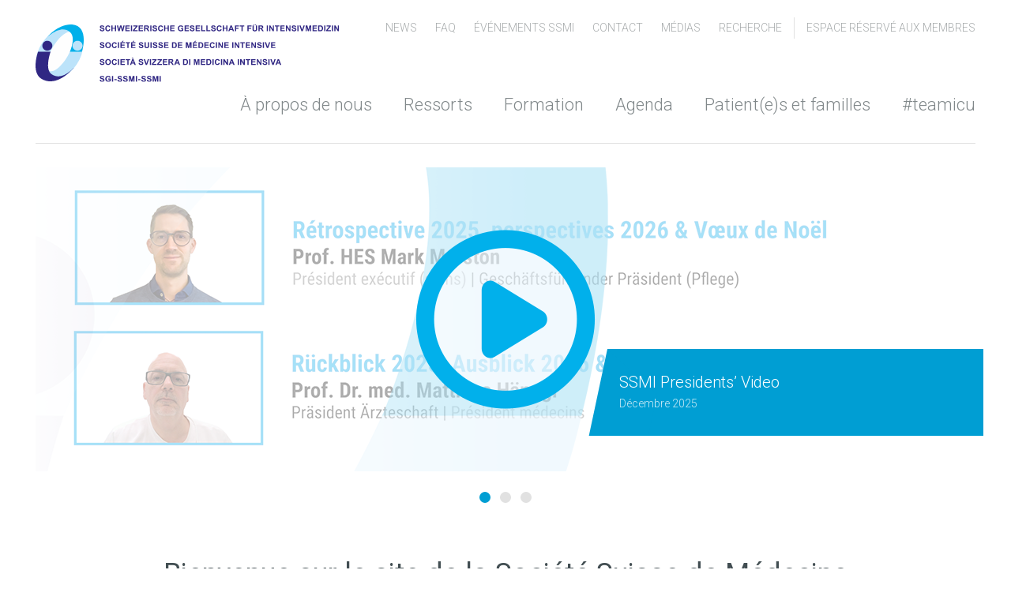

--- FILE ---
content_type: text/html; charset=utf-8
request_url: http://www.intensivpflege.ch/fr/
body_size: 14726
content:
<!DOCTYPE html>
<html lang="fr">
<head>
    <!--
        Lieber Quelltext-Leser

        Wir freuen  uns über Ihr Interesse an unserer Webpräsenz.
        Marco Fanetti, Jörg Richner und Tenzin Tsarma bemühen sich, Ihnen durch
        standard-konformen Code ein unbeschwertes Benutzererlebnis zu bieten.
        Lob und Kritik nehmen wir gerne über web (at) burki-scherer (punkt) ch entgegen.

    -->
            <meta charset="utf-8">
        <meta http-equiv="X-Uc-Compatible" content="IE=edge">
        <title>Home - SGI-SSMI-SSMI Société Suisse de Médecine Intensive</title>
        <base href="http://www.intensivpflege.ch/">

                    <meta name="robots" content="index,follow">
            <meta name="description" content="">
            <meta name="keywords" content="">
            <meta name="generator" content="Contao Open Source CMS">
            <meta name="theme-color" content="#ffffff" />
            <meta name="viewport" content="width=device-width, initial-scale=1.0, user-scalable=0">
        
    <link rel="stylesheet" type="text/css" href="resources/compiled/main.css" media="screen" />
            <link rel="stylesheet" href="assets/css/cf37dbe9ebe3.css">
    <script src="https://code.jquery.com/jquery-1.11.3.min.js"></script>
    <script src="assets/js/472de3baf506.js"></script>
<link rel="shortcut icon" type="image/x-icon" href="http://www.intensivpflege.ch/share/favicon-sgi-fr.ico">
<link rel="apple-touch-icon" href="http://www.intensivpflege.ch/share/favicon-apple-touch-icon-sgi-fr.png">
<link rel="alternate" hreflang="de" href="http://www.intensivpflege.ch/de/">
<link rel="alternate" hreflang="it" href="http://www.intensivpflege.ch/it/home.html">
<link rel="alternate" hreflang="fr" href="http://www.intensivpflege.ch/fr/a-propos-de-nous.html">
<meta name="author" content="Schweizerische Gesellschaft für Intensivmedizin, Société Suisse de Médecine Intensive, Società Svizzera di Medicina Intensiva">
<link rel="stylesheet" href="resources/bs/bsstyle.css">


        </head>
<body id="top" class="mac chrome blink ch131 lang-fr home">

    <div class="l-moveable-content js-moveable-content">
                  <header class="c-header">
              

<a class="c-header__logo" href="/fr/"><img src="./resources/images/sgi-logo.svg" alt="logo-sgi"></a>
<div class="c-header__nav-service">
	<div class="c-header__nav-meta">
		
<!-- indexer::stop -->
  

  
<div class="c-nav-default">
              <a href="fr/news.html" title="News" class="c-nav-default__item">
            News        </a>
                  <a href="fr/faq.html" title="FAQ" class="c-nav-default__item">
            FAQ        </a>
                  <a href="fr/congres.html" title="Événements SSMI" class="c-nav-default__item">
            Événements SSMI        </a>
                  <a href="fr/contact.html" title="Contact" class="c-nav-default__item">
            Contact        </a>
                  <a href="fr/medias.html" title="Medias" class="c-nav-default__item">
            Médias        </a>
                  <a href="fr/recherche.html" title="Recherche" class="c-nav-default__item">
            Recherche        </a>
      </div>
<!-- indexer::continue -->

	</div>
	
<!-- indexer::stop -->
  

  <nav class="c-nav-member js-member-menu">
            
                    <a href="fr/mitgliederbereich.html"
               title="Espace Réservé aux Membres"
               class="c-nav-member__item  c-nav-member__item--level-1  ">
                Espace Réservé aux Membres            </a>
                <nav class="c-nav-member__sub">
            
                    <a href="fr/covid-19.html"
               title="COVID-19"
               class="c-nav-member__item  c-nav-member__item--level-1  ">
                COVID-19            </a>
                            
                    <a href="fr/recommendations-choosing-wisely-soins-intensifs.html"
               title="Recommendations Choosing wisely soins intensifs"
               class="c-nav-member__item  c-nav-member__item--level-1  ">
                Recommendations Choosing wisely soins intensifs            </a>
                    </nav>
    </nav>
<!-- indexer::continue -->

</div>

<!-- indexer::stop -->
<nav class="c-nav-main js-main-nav">
  
<ul class="c-nav-main__level-1 js-nav-main__level-1 ">
                <li class="c-nav-main__item c-nav-main__item-level-1 js-nav-main__item-level-1">
                    <a href="fr/a-propos-de-nous-1286.html" title="À propos de nous"  class="c-nav-main__item-link c-nav-main__item-link-level-1  js-trigger">
                            À propos de nous                    </a>
                  
<ul class="c-nav-main__level-2 js-nav-main__level-2 ">
            <div class="c-nav-main__container">
                <li class="c-nav-main__item c-nav-main__item-level-2 js-nav-main__item-level-2">
                    <span class="c-nav-main__item-link c-nav-main__item-link-level-2 js-nav-main__item-link-level-2">
                            Portrait                    </span>
                  
<ul class="c-nav-main__level-3 js-nav-main__level-3 no-subitems">
                <li class="c-nav-main__item c-nav-main__item-level-3 js-nav-main__item-level-3">
                    <a href="fr/principe-directeur.html" title="Principe directeur"  class="c-nav-main__item-link c-nav-main__item-link-level-3  ">
                            Principe directeur                    </a>
                        </li>
                <li class="c-nav-main__item c-nav-main__item-level-3 js-nav-main__item-level-3">
                    <a href="fr/notre-profil.html" title="Notre Profil"  class="c-nav-main__item-link c-nav-main__item-link-level-3  ">
                            Notre Profil                    </a>
                        </li>
                <li class="c-nav-main__item c-nav-main__item-level-3 js-nav-main__item-level-3">
                    <a href="fr/statuts.html" title="Statuts"  class="c-nav-main__item-link c-nav-main__item-link-level-3  ">
                            Statuts                    </a>
                        </li>
                <li class="c-nav-main__item c-nav-main__item-level-3 js-nav-main__item-level-3">
                    <a href="fr/organigramme.html" title="Organigramme"  class="c-nav-main__item-link c-nav-main__item-link-level-3  ">
                            Organigramme                    </a>
                        </li>
                <li class="c-nav-main__item c-nav-main__item-level-3 js-nav-main__item-level-3">
                    <a href="fr/postes-vacants-a-la-ssmi.html" title="Postes vacants à la SSMI"  class="c-nav-main__item-link c-nav-main__item-link-level-3  ">
                            Postes vacants à la SSMI                    </a>
                        </li>
                <li class="c-nav-main__item c-nav-main__item-level-3 js-nav-main__item-level-3">
                    <a href="fr/fondation-suisse-de-medecine-intensive.html" title="Fondation suisse de médecine intensive"  class="c-nav-main__item-link c-nav-main__item-link-level-3  ">
                            Fondation suisse de médecine intensive                    </a>
                        </li>
        
</ul>
      </li>
                <li class="c-nav-main__item c-nav-main__item-level-2 js-nav-main__item-level-2">
                    <span class="c-nav-main__item-link c-nav-main__item-link-level-2 js-nav-main__item-link-level-2">
                            Organisation                    </span>
                  
<ul class="c-nav-main__level-3 js-nav-main__level-3 no-subitems">
                <li class="c-nav-main__item c-nav-main__item-level-3 js-nav-main__item-level-3">
                    <a href="fr/presidence-et-comite.html" title="Présidence et comité"  class="c-nav-main__item-link c-nav-main__item-link-level-3  ">
                            Présidence et comité                    </a>
                        </li>
                <li class="c-nav-main__item c-nav-main__item-level-3 js-nav-main__item-level-3">
                    <a href="fr/responsables-des-ressorts.html" title="Responsables des Ressorts"  class="c-nav-main__item-link c-nav-main__item-link-level-3  ">
                            Responsables des Ressorts                    </a>
                        </li>
                <li class="c-nav-main__item c-nav-main__item-level-3 js-nav-main__item-level-3">
                    <a href="fr/delegues.html" title="Délégués"  class="c-nav-main__item-link c-nav-main__item-link-level-3  ">
                            Délégués                    </a>
                        </li>
                <li class="c-nav-main__item c-nav-main__item-level-3 js-nav-main__item-level-3">
                    <a href="fr/senat.html" title="Sénat"  class="c-nav-main__item-link c-nav-main__item-link-level-3  ">
                            Sénat                    </a>
                        </li>
                <li class="c-nav-main__item c-nav-main__item-level-3 js-nav-main__item-level-3">
                    <a href="fr/esicm.html" title="ESICM"  class="c-nav-main__item-link c-nav-main__item-link-level-3  ">
                            ESICM                    </a>
                        </li>
                <li class="c-nav-main__item c-nav-main__item-level-3 js-nav-main__item-level-3">
                    <a href="fr/asi.html" title="ASI"  class="c-nav-main__item-link c-nav-main__item-link-level-3  ">
                            ASI                    </a>
                        </li>
        
</ul>
      </li>
                <li class="c-nav-main__item c-nav-main__item-level-2 js-nav-main__item-level-2">
                    <span class="c-nav-main__item-link c-nav-main__item-link-level-2 js-nav-main__item-link-level-2">
                            Histoire                    </span>
                  
<ul class="c-nav-main__level-3 js-nav-main__level-3 no-subitems">
                <li class="c-nav-main__item c-nav-main__item-level-3 js-nav-main__item-level-3">
                    <a href="fr/la-ssmi-autrefois.html" title="L'histoire de la SSMI"  class="c-nav-main__item-link c-nav-main__item-link-level-3  ">
                            L'histoire de la SSMI                    </a>
                        </li>
                <li class="c-nav-main__item c-nav-main__item-level-3 js-nav-main__item-level-3">
                    <a href="fr/membres-honorifiques.html" title="Membres d'honneur"  class="c-nav-main__item-link c-nav-main__item-link-level-3  ">
                            Membres d'honneur                    </a>
                        </li>
                <li class="c-nav-main__item c-nav-main__item-level-3 js-nav-main__item-level-3">
                    <a href="fr/anciens-presidentes-et-presidents.html" title="Anciens présidentes et présidents"  class="c-nav-main__item-link c-nav-main__item-link-level-3  ">
                            Anciens présidentes et présidents                    </a>
                        </li>
                <li class="c-nav-main__item c-nav-main__item-level-3 js-nav-main__item-level-3">
                    <a href="fr/archives.html" title="Archives"  class="c-nav-main__item-link c-nav-main__item-link-level-3  ">
                            Archives                    </a>
                        </li>
        
</ul>
      </li>
              </div>
      <div class="js-trigger-close c-nav-main__close">
          <div class="c-nav-main__close-item"></div>
          <div class="c-nav-main__close-item"></div>
      </div>
  
</ul>
      </li>
                <li class="c-nav-main__item c-nav-main__item-level-1 js-nav-main__item-level-1">
                    <a href="fr/ressorts.html" title="Ressorts"  class="c-nav-main__item-link c-nav-main__item-link-level-1  js-trigger">
                            Ressorts                    </a>
                  
<ul class="c-nav-main__level-2 js-nav-main__level-2 ">
            <div class="c-nav-main__container">
                <li class="c-nav-main__item c-nav-main__item-level-2 js-nav-main__item-level-2">
                    <span class="c-nav-main__item-link c-nav-main__item-link-level-2 js-nav-main__item-link-level-2">
                            Qualité et gestion                    </span>
                  
<ul class="c-nav-main__level-3 js-nav-main__level-3 no-subitems">
                <li class="c-nav-main__item c-nav-main__item-level-3 js-nav-main__item-level-3">
                    <a href="fr/usi-reconnues-cc-usi.html" title="Commission de certification des USIs"  class="c-nav-main__item-link c-nav-main__item-link-level-3  ">
                            Commission de certification des USIs                    </a>
                        </li>
                <li class="c-nav-main__item c-nav-main__item-level-3 js-nav-main__item-level-3">
                    <a href="fr/soins-intermediaires-imc.html" title="GI pour la reconnaissance des unités de soins intermédiaires (GI-IMC)"  class="c-nav-main__item-link c-nav-main__item-link-level-3  ">
                            GI-IMC                    </a>
                        </li>
                <li class="c-nav-main__item c-nav-main__item-level-3 js-nav-main__item-level-3">
                    <a href="fr/donnees.html" title="Données"  class="c-nav-main__item-link c-nav-main__item-link-level-3  ">
                            Données                    </a>
                        </li>
                <li class="c-nav-main__item c-nav-main__item-level-3 js-nav-main__item-level-3">
                    <a href="fr/tarifs.html" title="Tarifs"  class="c-nav-main__item-link c-nav-main__item-link-level-3  ">
                            Tarifs                    </a>
                        </li>
                <li class="c-nav-main__item c-nav-main__item-level-3 js-nav-main__item-level-3">
                    <a href="fr/qualite.html" title="Qualité"  class="c-nav-main__item-link c-nav-main__item-link-level-3  ">
                            Qualité                    </a>
                        </li>
                <li class="c-nav-main__item c-nav-main__item-level-3 js-nav-main__item-level-3">
                    <a href="fr/evolution-de-la-pratique.html" title="GI Évolution de la pratique"  class="c-nav-main__item-link c-nav-main__item-link-level-3  ">
                            GI Évolution de la pratique                    </a>
                        </li>
                <li class="c-nav-main__item c-nav-main__item-level-3 js-nav-main__item-level-3">
                    <a href="fr/physiotherapie.html" title="GI Physiothérapie"  class="c-nav-main__item-link c-nav-main__item-link-level-3  ">
                            GI Physiothérapie                    </a>
                        </li>
        
</ul>
      </li>
                <li class="c-nav-main__item c-nav-main__item-level-2 js-nav-main__item-level-2">
                    <span class="c-nav-main__item-link c-nav-main__item-link-level-2 js-nav-main__item-link-level-2">
                            Science et innovation                    </span>
                  
<ul class="c-nav-main__level-3 js-nav-main__level-3 no-subitems">
                <li class="c-nav-main__item c-nav-main__item-level-3 js-nav-main__item-level-3">
                    <a href="fr/science.html" title="Science"  class="c-nav-main__item-link c-nav-main__item-link-level-3  ">
                            Science                    </a>
                        </li>
                <li class="c-nav-main__item c-nav-main__item-level-3 js-nav-main__item-level-3">
                    <a href="fr/commission_congres.html" title="Commission Congrès"  class="c-nav-main__item-link c-nav-main__item-link-level-3  ">
                            Commission Congrès                    </a>
                        </li>
                <li class="c-nav-main__item c-nav-main__item-level-3 js-nav-main__item-level-3">
                    <a href="fr/enquetes.html" title="Sondages"  class="c-nav-main__item-link c-nav-main__item-link-level-3  ">
                            Sondages                    </a>
                        </li>
        
</ul>
      </li>
                <li class="c-nav-main__item c-nav-main__item-level-2 js-nav-main__item-level-2">
                    <span class="c-nav-main__item-link c-nav-main__item-link-level-2 js-nav-main__item-link-level-2">
                            Développement professionnel                    </span>
                  
<ul class="c-nav-main__level-3 js-nav-main__level-3 no-subitems">
                <li class="c-nav-main__item c-nav-main__item-level-3 js-nav-main__item-level-3">
                    <a href="fr/medecins-cfpc.html" title="Médecins CFPC"  class="c-nav-main__item-link c-nav-main__item-link-level-3  ">
                            Médecins CFPC                    </a>
                        </li>
                <li class="c-nav-main__item c-nav-main__item-level-3 js-nav-main__item-level-3">
                    <a href="fr/soins-cfpc.html" title="Soins CFPC"  class="c-nav-main__item-link c-nav-main__item-link-level-3  ">
                            Soins CFPC                    </a>
                        </li>
                <li class="c-nav-main__item c-nav-main__item-level-3 js-nav-main__item-level-3">
                    <a href="fr/commission-dexamen.html" title="Commission d’examen"  class="c-nav-main__item-link c-nav-main__item-link-level-3  ">
                            Commission d’examen                    </a>
                        </li>
                <li class="c-nav-main__item c-nav-main__item-level-3 js-nav-main__item-level-3">
                    <a href="fr/jeunes-membres.html" title="Commission Jeunes membres"  class="c-nav-main__item-link c-nav-main__item-link-level-3  ">
                            Commission Jeunes membres                    </a>
                        </li>
                <li class="c-nav-main__item c-nav-main__item-level-3 js-nav-main__item-level-3">
                    <a href="fr/gestion.html" title="GI Gestion"  class="c-nav-main__item-link c-nav-main__item-link-level-3  ">
                            GI Gestion                    </a>
                        </li>
                <li class="c-nav-main__item c-nav-main__item-level-3 js-nav-main__item-level-3">
                    <a href="fr/pediatrie-et-neonatologie.html" title="GI Pédiatrie et néonatologie"  class="c-nav-main__item-link c-nav-main__item-link-level-3  ">
                            GI Pédiatrie et néonatologie                    </a>
                        </li>
                <li class="c-nav-main__item c-nav-main__item-level-3 js-nav-main__item-level-3">
                    <a href="fr/ultrasons.html" title="GI Ultrasons"  class="c-nav-main__item-link c-nav-main__item-link-level-3  ">
                            GI Ultrasons                    </a>
                        </li>
        
</ul>
      </li>
                <li class="c-nav-main__item c-nav-main__item-level-2 js-nav-main__item-level-2">
                    <span class="c-nav-main__item-link c-nav-main__item-link-level-2 js-nav-main__item-link-level-2">
                            Administration                    </span>
                  
<ul class="c-nav-main__level-3 js-nav-main__level-3 no-subitems">
                <li class="c-nav-main__item c-nav-main__item-level-3 js-nav-main__item-level-3">
                    <a href="fr/secretariat-general.html" title="Secrétariat général"  class="c-nav-main__item-link c-nav-main__item-link-level-3  ">
                            Secrétariat général                    </a>
                        </li>
                <li class="c-nav-main__item c-nav-main__item-level-3 js-nav-main__item-level-3">
                    <a href="fr/finances-et-revision.html" title="Finances et révision"  class="c-nav-main__item-link c-nav-main__item-link-level-3  ">
                            Finances et révision                    </a>
                        </li>
        
</ul>
      </li>
              </div>
      <div class="js-trigger-close c-nav-main__close">
          <div class="c-nav-main__close-item"></div>
          <div class="c-nav-main__close-item"></div>
      </div>
  
</ul>
      </li>
                <li class="c-nav-main__item c-nav-main__item-level-1 js-nav-main__item-level-1">
                    <a href="fr/formation.html" title="Formation"  class="c-nav-main__item-link c-nav-main__item-link-level-1  js-trigger">
                            Formation                    </a>
                  
<ul class="c-nav-main__level-2 js-nav-main__level-2 ">
            <div class="c-nav-main__container">
                <li class="c-nav-main__item c-nav-main__item-level-2 js-nav-main__item-level-2">
                    <span class="c-nav-main__item-link c-nav-main__item-link-level-2 js-nav-main__item-link-level-2">
                            Formation postgraduée des médecins                    </span>
                  
<ul class="c-nav-main__level-3 js-nav-main__level-3 no-subitems">
                <li class="c-nav-main__item c-nav-main__item-level-3 js-nav-main__item-level-3">
                    <a href="fr/specialiste-en-medecine-intensive.html" title="Spécialiste en médecine intensive"  class="c-nav-main__item-link c-nav-main__item-link-level-3  ">
                            Spécialiste en médecine intensive                    </a>
                        </li>
                <li class="c-nav-main__item c-nav-main__item-level-3 js-nav-main__item-level-3">
                    <a href="fr/etablissements-reconnus-de-formation-postgraduee.html" title="Établissements reconnus de formation postgraduée"  class="c-nav-main__item-link c-nav-main__item-link-level-3  ">
                            Établissements reconnus de formation postgraduée                    </a>
                        </li>
                <li class="c-nav-main__item c-nav-main__item-level-3 js-nav-main__item-level-3">
                    <a href="fr/manifestations-reconnues-de-formation-postgraduee.html" title="Manifestations reconnues de formation postgraduée"  class="c-nav-main__item-link c-nav-main__item-link-level-3  ">
                            Manifestations reconnues de formation postgraduée                    </a>
                        </li>
                <li class="c-nav-main__item c-nav-main__item-level-3 js-nav-main__item-level-3">
                    <a href="fr/reconnaissance-des-equivalences.html" title="Correspondance des formations postgrades"  class="c-nav-main__item-link c-nav-main__item-link-level-3  ">
                            Correspondance des formations postgrades                    </a>
                        </li>
        
</ul>
      </li>
                <li class="c-nav-main__item c-nav-main__item-level-2 js-nav-main__item-level-2">
                    <span class="c-nav-main__item-link c-nav-main__item-link-level-2 js-nav-main__item-link-level-2">
                            Formation continue des médecins                    </span>
                  
<ul class="c-nav-main__level-3 js-nav-main__level-3 no-subitems">
                <li class="c-nav-main__item c-nav-main__item-level-3 js-nav-main__item-level-3">
                    <a href="fr/formation-continue.html" title="Formation continue"  class="c-nav-main__item-link c-nav-main__item-link-level-3  ">
                            Formation continue                    </a>
                        </li>
                <li class="c-nav-main__item c-nav-main__item-level-3 js-nav-main__item-level-3">
                    <a href="fr/attribution-de-credits.html" title="Attribution de crédits"  class="c-nav-main__item-link c-nav-main__item-link-level-3  ">
                            Attribution de crédits                    </a>
                        </li>
                <li class="c-nav-main__item c-nav-main__item-level-3 js-nav-main__item-level-3">
                    <a href="fr/justificatif-des-formations-postgraduees-et-continues.html" title="Justificatif des formations continues"  class="c-nav-main__item-link c-nav-main__item-link-level-3  ">
                            Justificatif des formations continues                    </a>
                        </li>
        
</ul>
      </li>
                <li class="c-nav-main__item c-nav-main__item-level-2 js-nav-main__item-level-2">
                    <span class="c-nav-main__item-link c-nav-main__item-link-level-2 js-nav-main__item-link-level-2">
                            Formation postgraduée des professions de soins                    </span>
                  
<ul class="c-nav-main__level-3 js-nav-main__level-3 no-subitems">
                <li class="c-nav-main__item c-nav-main__item-level-3 js-nav-main__item-level-3">
                    <a href="fr/etudes-postdiplomes-es.html" title="Études postdiplômes ES"  class="c-nav-main__item-link c-nav-main__item-link-level-3  ">
                            Études postdiplômes ES                    </a>
                        </li>
                <li class="c-nav-main__item c-nav-main__item-level-3 js-nav-main__item-level-3">
                    <a href="fr/reconnaissance-des-equivalences-1344.html" title="Reconnaissance des équivalences"  class="c-nav-main__item-link c-nav-main__item-link-level-3  ">
                            Reconnaissance des équivalences                    </a>
                        </li>
        
</ul>
      </li>
                <li class="c-nav-main__item c-nav-main__item-level-2 js-nav-main__item-level-2">
                    <span class="c-nav-main__item-link c-nav-main__item-link-level-2 js-nav-main__item-link-level-2">
                            Formation continue des professions de soins                    </span>
                  
<ul class="c-nav-main__level-3 js-nav-main__level-3 no-subitems">
                <li class="c-nav-main__item c-nav-main__item-level-3 js-nav-main__item-level-3">
                    <a href="fr/recommandations-pour-la-formation.html" title="Recommandations pour la formation"  class="c-nav-main__item-link c-nav-main__item-link-level-3  ">
                            Recommandations pour la formation                    </a>
                        </li>
                <li class="c-nav-main__item c-nav-main__item-level-3 js-nav-main__item-level-3">
                    <a href="fr/e-log.html" title="Justificatif de formation continue (e-log)"  class="c-nav-main__item-link c-nav-main__item-link-level-3  ">
                            Justificatif de formation continue (e-log)                    </a>
                        </li>
                <li class="c-nav-main__item c-nav-main__item-level-3 js-nav-main__item-level-3">
                    <a href="fr/label-e-log-pour-manifestations-de-formation.html" title="Label e-log pour manifestations de formation"  class="c-nav-main__item-link c-nav-main__item-link-level-3  ">
                            Label e-log pour manifestations de formation                    </a>
                        </li>
        
</ul>
      </li>
              </div>
      <div class="js-trigger-close c-nav-main__close">
          <div class="c-nav-main__close-item"></div>
          <div class="c-nav-main__close-item"></div>
      </div>
  
</ul>
      </li>
                <li class="c-nav-main__item c-nav-main__item-level-1 js-nav-main__item-level-1">
                    <a href="fr/agenda.html" title="Agenda"  class="c-nav-main__item-link c-nav-main__item-link-level-1  js-trigger">
                            Agenda                    </a>
                        </li>
                <li class="c-nav-main__item c-nav-main__item-level-1 js-nav-main__item-level-1">
                    <a href="fr/patients-et-familles.html" title="Patient(e)s et familles"  class="c-nav-main__item-link c-nav-main__item-link-level-1  js-trigger">
                            Patient(e)s et familles                    </a>
                  
<ul class="c-nav-main__level-2 js-nav-main__level-2 ">
            <div class="c-nav-main__container">
                <li class="c-nav-main__item c-nav-main__item-level-2 js-nav-main__item-level-2">
                    <span class="c-nav-main__item-link c-nav-main__item-link-level-2 js-nav-main__item-link-level-2">
                            Informations                    </span>
                  
<ul class="c-nav-main__level-3 js-nav-main__level-3 no-subitems">
                <li class="c-nav-main__item c-nav-main__item-level-3 js-nav-main__item-level-3">
                    <a href="fr/informations-generales-sur-letude.html" title="Informations générales sur les soins intensifs"  class="c-nav-main__item-link c-nav-main__item-link-level-3  ">
                            Informations générales sur les soins intensifs                    </a>
                        </li>
                <li class="c-nav-main__item c-nav-main__item-level-3 js-nav-main__item-level-3">
                    <a href="fr/Enfants-visitant-lunite-de-soins-intensifs.html" title="Enfants visitant l'unité de soins intensifs"  class="c-nav-main__item-link c-nav-main__item-link-level-3  ">
                            Enfants visitant l'unité de soins intensifs                    </a>
                        </li>
                <li class="c-nav-main__item c-nav-main__item-level-3 js-nav-main__item-level-3">
                    <a href="fr/trajet.html" title="Itinéraire"  class="c-nav-main__item-link c-nav-main__item-link-level-3  ">
                            Itinéraire                    </a>
                        </li>
        
</ul>
      </li>
                <li class="c-nav-main__item c-nav-main__item-level-2 js-nav-main__item-level-2">
                    <span class="c-nav-main__item-link c-nav-main__item-link-level-2 js-nav-main__item-link-level-2">
                            Les proches                    </span>
                  
<ul class="c-nav-main__level-3 js-nav-main__level-3 no-subitems">
                <li class="c-nav-main__item c-nav-main__item-level-3 js-nav-main__item-level-3">
                    <a href="fr/sur-site.html" title="Votre visite aux soins intensifs"  class="c-nav-main__item-link c-nav-main__item-link-level-3  ">
                            Votre visite aux soins intensifs                    </a>
                        </li>
                <li class="c-nav-main__item c-nav-main__item-level-3 js-nav-main__item-level-3">
                    <a href="fr/heures-de-visite.html" title="Heures de visite"  class="c-nav-main__item-link c-nav-main__item-link-level-3  ">
                            Heures de visite                    </a>
                        </li>
        
</ul>
      </li>
                <li class="c-nav-main__item c-nav-main__item-level-2 js-nav-main__item-level-2">
                    <span class="c-nav-main__item-link c-nav-main__item-link-level-2 js-nav-main__item-link-level-2">
                            Dans l'unité des soins intensifs                    </span>
                  
<ul class="c-nav-main__level-3 js-nav-main__level-3 no-subitems">
                <li class="c-nav-main__item c-nav-main__item-level-3 js-nav-main__item-level-3">
                    <a href="fr/choosing-wisely-soins-intensifs.html" title="Choosing wisely soins intensifs"  class="c-nav-main__item-link c-nav-main__item-link-level-3  ">
                            Choosing wisely soins intensifs                    </a>
                        </li>
                <li class="c-nav-main__item c-nav-main__item-level-3 js-nav-main__item-level-3">
                    <a href="fr/patients-en-etat-critique.html" title="Patients en état critique"  class="c-nav-main__item-link c-nav-main__item-link-level-3  ">
                            Patients en état critique                    </a>
                        </li>
                <li class="c-nav-main__item c-nav-main__item-level-3 js-nav-main__item-level-3">
                    <a href="fr/therapie.html" title="Traitements"  class="c-nav-main__item-link c-nav-main__item-link-level-3  ">
                            Traitements                    </a>
                        </li>
                <li class="c-nav-main__item c-nav-main__item-level-3 js-nav-main__item-level-3">
                    <a href="fr/mesures-permettant-de-sauver-des-vies.html" title="Mesures permettant de sauver des vies"  class="c-nav-main__item-link c-nav-main__item-link-level-3  ">
                            Mesures permettant de sauver des vies                    </a>
                        </li>
                <li class="c-nav-main__item c-nav-main__item-level-3 js-nav-main__item-level-3">
                    <a href="fr/mesures-palliatives.html" title="Mesures palliatives"  class="c-nav-main__item-link c-nav-main__item-link-level-3  ">
                            Mesures palliatives                    </a>
                        </li>
                <li class="c-nav-main__item c-nav-main__item-level-3 js-nav-main__item-level-3">
                    <a href="fr/enfants-en-etat-critique.html" title="Enfants en état critique"  class="c-nav-main__item-link c-nav-main__item-link-level-3  ">
                            Enfants en état critique                    </a>
                        </li>
        
</ul>
      </li>
                <li class="c-nav-main__item c-nav-main__item-level-2 js-nav-main__item-level-2">
                    <span class="c-nav-main__item-link c-nav-main__item-link-level-2 js-nav-main__item-link-level-2">
                            Après les soins intensifs                    </span>
                  
<ul class="c-nav-main__level-3 js-nav-main__level-3 no-subitems">
                <li class="c-nav-main__item c-nav-main__item-level-3 js-nav-main__item-level-3">
                    <a href="fr/reeducation.html" title="Rééducation"  class="c-nav-main__item-link c-nav-main__item-link-level-3  ">
                            Rééducation                    </a>
                        </li>
                <li class="c-nav-main__item c-nav-main__item-level-3 js-nav-main__item-level-3">
                    <a href="fr/post-intensive-care-syndrome.html" title="Syndrome post-intensif / Syndrome post-intensif - Famille"  class="c-nav-main__item-link c-nav-main__item-link-level-3  ">
                            Syndrome post-intensif / Syndrome post-intensif - Famille                    </a>
                        </li>
        
</ul>
      </li>
              </div>
      <div class="js-trigger-close c-nav-main__close">
          <div class="c-nav-main__close-item"></div>
          <div class="c-nav-main__close-item"></div>
      </div>
  
</ul>
      </li>
                <li class="c-nav-main__item c-nav-main__item-level-1 js-nav-main__item-level-1">
                    <a href="fr/travailler-au-sein-dune-equipe-teamicu-en-unite-de-soins-intensifs.html" title="#teamicu"  class="c-nav-main__item-link c-nav-main__item-link-level-1  js-trigger">
                            #teamicu                    </a>
                  
<ul class="c-nav-main__level-2 js-nav-main__level-2 ">
            <div class="c-nav-main__container">
                <li class="c-nav-main__item c-nav-main__item-level-2 js-nav-main__item-level-2">
                    <span class="c-nav-main__item-link c-nav-main__item-link-level-2 js-nav-main__item-link-level-2">
                            L’unité de soins intensifs                    </span>
                  
<ul class="c-nav-main__level-3 js-nav-main__level-3 no-subitems">
                <li class="c-nav-main__item c-nav-main__item-level-3 js-nav-main__item-level-3">
                    <a href="fr/travailler-au-sein-dune-equipe-teamicu-en-unite-de-soins-intensifs-2189.html" title="Travailler au sein d’une équipe #teamicu en unité de soins intensifs"  class="c-nav-main__item-link c-nav-main__item-link-level-3  ">
                            Travailler au sein d’une équipe #teamicu en unité de soins intensifs                    </a>
                        </li>
        
</ul>
      </li>
                <li class="c-nav-main__item c-nav-main__item-level-2 js-nav-main__item-level-2">
                    <span class="c-nav-main__item-link c-nav-main__item-link-level-2 js-nav-main__item-link-level-2">
                            Expert·e en soins intensifs diplômé·e EPD ES!                    </span>
                  
<ul class="c-nav-main__level-3 js-nav-main__level-3 no-subitems">
                <li class="c-nav-main__item c-nav-main__item-level-3 js-nav-main__item-level-3">
                    <a href="fr/deviens-experte-ou-expert-en-soins-intensifs-diplomee-epd-es-2190.html" title="Deviens experte ou expert en soins intensifs diplômé·e EPD ES!"  class="c-nav-main__item-link c-nav-main__item-link-level-3  ">
                            Deviens experte ou expert en soins intensifs diplômé·e EPD ES                    </a>
                        </li>
                <li class="c-nav-main__item c-nav-main__item-level-3 js-nav-main__item-level-3">
                    <a href="fr/testimonials-2217.html" title="Testimonials"  class="c-nav-main__item-link c-nav-main__item-link-level-3  ">
                            Testimonials                    </a>
                        </li>
                <li class="c-nav-main__item c-nav-main__item-level-3 js-nav-main__item-level-3">
                    <a href="fr/faqs.html" title="FAQ's - Travailler en Suisse"  class="c-nav-main__item-link c-nav-main__item-link-level-3  ">
                            FAQ's - Travailler en Suisse                    </a>
                        </li>
        
</ul>
      </li>
                <li class="c-nav-main__item c-nav-main__item-level-2 js-nav-main__item-level-2">
                    <span class="c-nav-main__item-link c-nav-main__item-link-level-2 js-nav-main__item-link-level-2">
                            Spécialiste en médecine intensive                    </span>
                  
<ul class="c-nav-main__level-3 js-nav-main__level-3 no-subitems">
                <li class="c-nav-main__item c-nav-main__item-level-3 js-nav-main__item-level-3">
                    <a href="fr/deviens-specialiste-en-medecine-intensive-2191.html" title="Deviens spécialiste en médecine intensive!"  class="c-nav-main__item-link c-nav-main__item-link-level-3  ">
                            Deviens spécialiste en médecine intensive!                    </a>
                        </li>
                <li class="c-nav-main__item c-nav-main__item-level-3 js-nav-main__item-level-3">
                    <a href="fr/testimonials.html" title="Testimonials"  class="c-nav-main__item-link c-nav-main__item-link-level-3  ">
                            Testimonials                    </a>
                        </li>
                <li class="c-nav-main__item c-nav-main__item-level-3 js-nav-main__item-level-3">
                    <a href="fr/faqs-travailler-en-suisse.html" title="FAQ's - Travailler en Suisse"  class="c-nav-main__item-link c-nav-main__item-link-level-3  ">
                            FAQ's - Travailler en Suisse                    </a>
                        </li>
        
</ul>
      </li>
                <li class="c-nav-main__item c-nav-main__item-level-2 js-nav-main__item-level-2">
                    <span class="c-nav-main__item-link c-nav-main__item-link-level-2 js-nav-main__item-link-level-2">
                            L’équipe élargie #teamicu                    </span>
                  
<ul class="c-nav-main__level-3 js-nav-main__level-3 no-subitems">
                <li class="c-nav-main__item c-nav-main__item-level-3 js-nav-main__item-level-3">
                    <a href="fr/rejoins-lequipe-elargie-teamicu.html" title="Intègre l’équipe élargie #teamicu!"  class="c-nav-main__item-link c-nav-main__item-link-level-3  ">
                            Rejoins l’équipe élargie #teamicu!                    </a>
                        </li>
        
</ul>
      </li>
              </div>
      <div class="js-trigger-close c-nav-main__close">
          <div class="c-nav-main__close-item"></div>
          <div class="c-nav-main__close-item"></div>
      </div>
  
</ul>
      </li>
        
</ul>
</nav>
<!-- indexer::continue -->
          </header>
        
        
        <div class="l-container-main">
            <div class="l-article-container ">
    <section class="l-article mod_article first">
        <!-- Slider main container -->
<div class="c-slider swiper-container js-slider-init"
   data-slider-effect ="slide"    data-slider-loop ="true"    data-slider-autoplay ="7000"    data-slider-speed ="500"          data-slider-pagination ="true"      data-slider-spaceBetween ="30"    data-slider-initReady = "false"
>
    <!-- Additional required wrapper -->
    <div class="c-slider__wrapper swiper-wrapper">
        <!-- Slides -->
        <div class="swiper-slide" data-hash="slide_13275">    <div class="c-slider__img-w">
        <div class="c-slider__img">
            
  <picture>
    <!--[if IE 9]><video style="display: none;"><![endif]-->
          <source srcset="assets/images/6/IMSGCM-Presidents-Video-Homepage-Slider-01-2476cb76.png" media="(max-width: 600px)">
          <source srcset="assets/images/f/IMSGCM-Presidents-Video-Homepage-Slider-01-933b745f.png" media="(max-width: 899px)">
          <source srcset="files/Dateiverwaltung/de/PresidentsLetter/2025/IMSGCM-Presidents-Video-Homepage-Slider-01.png" media="(min-width: 900px)">
        <!--[if IE 9]></video><![endif]-->

<img src="files/Dateiverwaltung/de/PresidentsLetter/2025/IMSGCM-Presidents-Video-Homepage-Slider-01.png" alt="" title="Décembre 2025" class="c-image__img " >

  </picture>

  <script>
    window.respimage && window.respimage({
      elements: [document.images[document.images.length - 1]]
    });
  </script>
        </div>
                    <a href="fr/presidents-video-2025.html" class="c-slider__box" target="_blank" rel="noopener">
                <div class="c-slider__text">SSMI Presidents’ Video</div>
                <div class="c-slider__small-text">Décembre 2025</div>
            </a>
            </div>
</div><div class="swiper-slide" data-hash="slide_26968">
    <div class="c-slider__img-w">
        <div class="c-slider__img">
            
  <picture>
    <!--[if IE 9]><video style="display: none;"><![endif]-->
          <source srcset="assets/images/0/IMSGKG2602%20Banner%20Slider%2001-4c251130.jpg" media="(max-width: 600px)">
          <source srcset="assets/images/d/IMSGKG2602%20Banner%20Slider%2001-51782a5d.jpg" media="(max-width: 899px)">
          <source srcset="files/Dateiverwaltung/de/jahrestagung/2026/IMSGKG2602%20Banner%20Slider%2001.jpg" media="(min-width: 900px)">
        <!--[if IE 9]></video><![endif]-->

<img src="files/Dateiverwaltung/de/jahrestagung/2026/IMSGKG2602%20Banner%20Slider%2001.jpg" alt="" title="23-25 septembre 2026" class="c-image__img " >

  </picture>

  <script>
    window.respimage && window.respimage({
      elements: [document.images[document.images.length - 1]]
    });
  </script>
        </div>
                    <div class="c-slider__box" target="_blank" rel="noopener">
                <div class="c-slider__text">Save the Date!</div>
                <div class="c-slider__small-text">23-25 septembre 2026</div>
            </div>
            </div>
</div><div class="swiper-slide" data-hash="slide_21899">
    <div class="c-slider__img-w">
        <div class="c-slider__img">
            
  <picture>
    <!--[if IE 9]><video style="display: none;"><![endif]-->
          <source srcset="assets/images/7/home_mitglied_werden-71209ba7.jpg" media="(max-width: 600px)">
          <source srcset="assets/images/b/home_mitglied_werden-aca5749b.jpg" media="(max-width: 899px)">
          <source srcset="assets/images/d/home_mitglied_werden-ae37cf0d.jpg" media="(min-width: 900px)">
        <!--[if IE 9]></video><![endif]-->

<img src="files/Dateiverwaltung/de/member_area/slider/home_mitglied_werden.jpg" alt="" title="Cliquer ici" class="c-image__img " >

  </picture>

  <script>
    window.respimage && window.respimage({
      elements: [document.images[document.images.length - 1]]
    });
  </script>
        </div>
                    <a href="fr/registrierung.html" class="c-slider__box">
                <div class="c-slider__text">Devenir membre</div>
                <div class="c-slider__small-text">Cliquer ici</div>
            </a>
            </div>
            </div>
        </div>
        <!-- If we need pagination -->
        <div class="c-slider__pagination"></div>
    </div>
    </section>
</div>
<div class="l-article-container ">
    <section class="l-article mod_article">
        
	<div class="c-lead-text l-col--10 l-col-xs--12">
		<h1 class="c-lead-text__title">Bienvenue sur le site de la Société Suisse de Médecine Intensive.</h1>
					<div class="c-lead-text__text"><p>Depuis 1972, la Société Suisse de Médecine Intensive (SSMI) s’engage en faveur d'un traitement de qualité pour les patients et les patientes en état critique pris en charge dans les hôpitaux suisses. Le regroupement de médecins, d'infirmiers et d’infirmières des soins intensifs en une société des disciplines médicales et infirmières tel qu’il a été opéré en 2011 reste à ce jour une démarche tout à fait innovante. Depuis lors, l’interprofessionnalité vécue au quotidien dans les unités de soins intensifs se reflète dans la SSMI. Ensemble, nous prenons la responsabilité des patients et des patientes hospitalisés dans les unités suisses de soins intensifs.</p></div>
			</div>

<div class="c-counter">
    <div class="c-counter__item">
    <div class="c-counter__number">1428</div>
    <div class="c-counter__name">membres</div>
  </div>
    <div class="c-counter__item">
    <div class="c-counter__number">476</div>
    <div class="c-counter__name">membres ordinaires médecins</div>
  </div>
    <div class="c-counter__item">
    <div class="c-counter__number">601</div>
    <div class="c-counter__name">membres ordinaires soins</div>
  </div>
    <div class="c-counter__item">
    <div class="c-counter__number">82</div>
    <div class="c-counter__name">unités de soins intensifs certifiées / reconnues</div>
  </div>
    <div class="c-counter__item">
    <div class="c-counter__number">52</div>
    <div class="c-counter__name">congrès annuels organisés</div>
  </div>
  </div>

<div class="c-text l-col--10 l-col-offset--1 ce_dma_eg_37">
	<p>Notre société est membre de la Foederatio Medicorum Helveticorum (FMH) ainsi que de la SFSM (Swiss Federation of Specialities in Medicine SFSM). Elle a pour objectifs principaux la représentation des intérêts professionnels de ses membres, la garantie d'une formation postgraduée et continue de grande qualité, la promotion de la recherche et l’amélioration de la qualité des traitements.</p></div>
    </section>
</div>
<div class="l-article-container  l-article-container--grey">
    <section class="l-article mod_article">
          <div class="c-news-teaser l-col--8 l-col-sm--12">
    <h4 class="c-news-teaser__title">Nouvelles</h4>
    <a href="fr/news.html" class="c-link c-link--more c-news-teaser__link">
      Afficher tout      <svg class="c-arrow-right" width="22" height="17" viewBox="0 0 22 17" xmlns="http://www.w3.org/2000/svg">
        <path class="c-arrow-right__path" d="M19.293 8H0v1h19.293l-6.147 6.146-.353.354.707.707.354-.353L20.707 9H21v-.293l.207-.207L21 8.293V8h-.293l-.103-.104-6.75-6.75L13.5.793l-.707.707.353.354L19.293 8z" fill="#009ED3" fill-rule="evenodd"/>
      </svg>
    </a>
    <div class="l-masonry l-masonry--two l-masonry--no-margin-bottom">
              
<a class="c-news-list" href="fr/news-detail/items/1080.html">
    <div class="c-news-list__content">

                    <div class="c-news-list__date-w">
                <span class="c-news-list__date" datetime="2026-01-13T17:26:00+01:00">13. Jan</span>
            </div>
        
                    

<img src="assets/images/9/Bildschirmfoto%202026-01-13%20um%2017.32.20-a4d12c99.png" width="385" height="180" alt="" class="c-image__img c-news-list__img" >



        
        <div class="c-news-list__text-w">
            <div class="c-news-list__title">Catastrophe par incendie à Crans-Montana – Nos remerciements à toutes les forces d’intervention</div>
            <div class="c-news-list__teaser">
                <p>La tragique catastrophe par incendie survenue à Crans-Montana (VS) dans la nuit du Nouvel An nous a toutes et tous profondément bouleversés. Au cours des dernières semaines, une étroite collab...
            </div>
                            <button class="c-link c-link--more">En savoir plus                    <svg class="c-arrow-right" width="22" height="17" viewBox="0 0 22 17" xmlns="http://www.w3.org/2000/svg">
                        <path class="c-arrow-right__path" d="M19.293 8H0v1h19.293l-6.147 6.146-.353.354.707.707.354-.353L20.707 9H21v-.293l.207-.207L21 8.293V8h-.293l-.103-.104-6.75-6.75L13.5.793l-.707.707.353.354L19.293 8z" fill="#009ED3" fill-rule="evenodd"/>
                    </svg>
                </button>
                    </div>
    </div>
</a>

<a class="c-news-list" href="fr/news-detail/items/message-de-nos-presidents-ssmi-et-meilleurs-vux-pour-2026.html">
    <div class="c-news-list__content">

                    <div class="c-news-list__date-w">
                <span class="c-news-list__date" datetime="2025-12-19T15:07:00+01:00">19. Déc</span>
            </div>
        
                    

<img src="assets/images/c/Presidents%20Video%202025%20Thumb-39ce4c9c.jpg" width="385" height="180" alt="" class="c-image__img c-news-list__img" >



        
        <div class="c-news-list__text-w">
            <div class="c-news-list__title">Message de nos présidents SSMI et meilleurs vœux pour 2026</div>
            <div class="c-news-list__teaser">
                <p>À l’approche de la fin de l’année, Prof. Mark Marston et Prof. Matthias Hänggi, présidents de la SSMI, souhaitent remercier chaleureusement tous les membres pour leur soutien en 2025. Ensem...
            </div>
                            <button class="c-link c-link--more">En savoir plus                    <svg class="c-arrow-right" width="22" height="17" viewBox="0 0 22 17" xmlns="http://www.w3.org/2000/svg">
                        <path class="c-arrow-right__path" d="M19.293 8H0v1h19.293l-6.147 6.146-.353.354.707.707.354-.353L20.707 9H21v-.293l.207-.207L21 8.293V8h-.293l-.103-.104-6.75-6.75L13.5.793l-.707.707.353.354L19.293 8z" fill="#009ED3" fill-rule="evenodd"/>
                    </svg>
                </button>
                    </div>
    </div>
</a>
                  </div>
  </div>
<div class="c-job-teaser-w l-col--4 l-col-sm--12">
    <h4>Poste à pouvoir</h4>
    <div class="c-job-teaser-list">
                    <a href="fr/offre-demploi-detail-medecins/job_alias/oberaerztin-oberarzt-mbf-anaesthesie-und-intensivmedizin-mit-entwicklungsmoeglichkeit-zur-leitenden-funktion-spital-nidwalden-ag.html" class="c-job-teaser">
                <div class="c-job-teaser__title">
                    Oberärztin / Oberarzt mbF Anästhesie und Intensivmedizin mit Entwicklungsmöglichkeit zur leitenden Funktion                </div>
                <div class="c-job-teaser__info">
                    60-100% | Inserat von Dezember                                            | Spital Nidwalden AG                                            , 6370 Stans                                    </div>
            </a>
                    <a href="fr/offre-demploi-detail-medecins/job_alias/fachverantwortliche-r-pflege-fuer-die-intensivstation-spital-herisau.html" class="c-job-teaser">
                <div class="c-job-teaser__title">
                    Fachverantwortliche/r Pflege für die Intensivstation                </div>
                <div class="c-job-teaser__info">
                    50-100% | Inserat von Dezember                                            | Spital Herisau                                            , 9100 Herisau                                    </div>
            </a>
                    <a href="fr/offre-demploi-detail-medecins/job_alias/leitende-aerztin-leitender-arzt-anaesthesiologie-schweizer-paraplegiker-zentrum.html" class="c-job-teaser">
                <div class="c-job-teaser__title">
                    Leitende Ärztin/Leitender Arzt Anästhesiologie                </div>
                <div class="c-job-teaser__info">
                    80-100% | Inserat von Januar                                            | Schweizer Paraplegiker Zentrum                                            , 6207 Nottwil                                    </div>
            </a>
            </div>
    <a href="fr/offres-demploi.html" class="c-link c-link--more">
        Tout afficher        <svg class="c-arrow-right" width="22" height="17" viewBox="0 0 22 17" xmlns="http://www.w3.org/2000/svg">
            <path class="c-arrow-right__path" d="M19.293 8H0v1h19.293l-6.147 6.146-.353.354.707.707.354-.353L20.707 9H21v-.293l.207-.207L21 8.293V8h-.293l-.103-.104-6.75-6.75L13.5.793l-.707.707.353.354L19.293 8z" fill="#009ED3" fill-rule="evenodd"/>
        </svg>
    </a>
</div>
    </section>
</div>
<div class="l-article-container ">
    <section class="l-article mod_article last">
        <div class="c-event-list c-event-list--home">
    <h4 class="c-event-list__title">Agenda</h4>
    <a href="fr/agenda.html" class="c-link c-link--more c-news-teaser__link">
      Tout afficher      <svg class="c-arrow-right" width="22" height="17" viewBox="0 0 22 17" xmlns="http://www.w3.org/2000/svg">
        <path class="c-arrow-right__path" d="M19.293 8H0v1h19.293l-6.147 6.146-.353.354.707.707.354-.353L20.707 9H21v-.293l.207-.207L21 8.293V8h-.293l-.103-.104-6.75-6.75L13.5.793l-.707.707.353.354L19.293 8z" fill="#009ED3" fill-rule="evenodd"/>
      </svg>
    </a>
    <div class="c-event-list__inner">
        
<div class="empty">Il n'y a pas d'événements.</div>
    </div>
</div>
    </section>
</div>
        </div>

        
                  <footer class="c-footer">
              

<div class="c-footer__inner">
<div class="c-text l-col--10 l-col-offset--1 ce_dma_eg_37 c-footer__text">
	<address>Société Suisse de Médecine Intensive&nbsp;<br>Schweizerische Gesellschaft für Intensivmedizin<br>Società Svizzera di Medicina&nbsp;Intensiva<br>c/o <em><strong>IMK</strong> </em>Institut für Medizin und Kommunikation AG<br>Münsterberg 1<br>4001 Basel</address>
<p>&nbsp;</p>
<p><i class="fa fa-phone"></i>&nbsp;+41 61 561 53 64<br><a href="mailto:sgi@imk.ch"><i class="fa fa-envelope"></i> &nbsp;sgi@imk.ch</a></p></div>

<!-- indexer::stop -->
  

  
<div class="c-footer__nav-inner col-4 col-sc-6 col-xs-7">
              <a href="fr/registrierung.html" title="Devenir membre" class="c-footer__nav-inner__item">
            Devenir membre        </a>
                  <a href="fr/offres-demploi.html" title="Offres d'emploi" class="c-footer__nav-inner__item">
            Offres d'emploi        </a>
                  <a href="de/kongresse.html" title="Événements SSMI" class="c-footer__nav-inner__item">
            Événements SSMI        </a>
                  <a href="fr/brochures.html" title="Brochures" class="c-footer__nav-inner__item">
            Brochures        </a>
                  <a href="fr/creer-un-evenement.html" title="Demande de Crédits" class="c-footer__nav-inner__item">
            Demande de Crédits        </a>
      </div>
<!-- indexer::continue -->

<div class="c-footer__icon-w">
	<a class="c-footer__icon c-footer__icon--linkedin" href="http://wwww.linkedin.com">
		<i class="fa fa-linkedin" aria-hidden="true"></i>
	</a>
	<a class="c-footer__icon c-footer__icon--twitter" href="http://wwww.twitter.com">
		<i class="fa fa-twitter" aria-hidden="true"></i>
	</a>
	<a class="c-footer__icon c-footer__icon--facebook" href="http://wwww.facebook.com">
		<i class="fa fa-facebook" aria-hidden="true"></i>
	</a>
</div>
</div>
<div class="c-footer__sub">
	<div class="c-footer__sub-inner">
<!-- indexer::stop -->
  

  
<div class="c-footer__nav-sub">
              <a href="fr/conditions-generales.html" title="Conditions générales" class="c-footer__nav-sub-item first">
            Conditions générales        </a>
                  <a href="fr/protection-des-donnees.html" title="Protection des données" class="c-footer__nav-sub-item ">
            Protection des données        </a>
                  <a href="fr/plan-du-site.html" title="Plan du site" class="c-footer__nav-sub-item ">
            Plan du site        </a>
                  <a href="fr/recherche-2056.html" title="Recherche" class="c-footer__nav-sub-item search last">
            Recherche        </a>
      </div>
<!-- indexer::continue -->

<div class="c-footer__changelanguage">
<!-- indexer::stop -->

<div class="c-footer__nav-lang">
              <a href="de/" title="Home" class="c-footer__nav-lang-item">
            DE        </a>
                  <a href="it/home.html" title="Home" class="c-footer__nav-lang-item">
            IT        </a>
                  <span class="c-footer__nav-lang-item is-active">
            FR        </span>
      </div>
<!-- indexer::continue -->

</div>
</div>
</div>



<!-- indexer::stop -->
<form action="fr/recherche.html" id="search-form" method="get" enctype="application/x-www-form-urlencoded" class="l-col--8 l-col-offset--2 l-col-xs--12 l-col-offset-xs--0 c-form">
          <table>
      
        <div class="c-input-field-w ">
        <label class="c-input-field__label">Critère de recherche</label>
        <input
            type="text"
            name="keywords"
            id="ctrl_679"
            class="c-input-field  "
            value=""
            >
            </div>

      <input type="submit" id="ctrl_680" class="c-button c-button" value="Recherche">
      </table>
  
</form>
<!-- indexer::continue -->

          </footer>
            </div>

    <!-- MOBILE MENU MODULE START !-->

    
<!-- indexer::stop -->
<nav class="c-nav-mobile js-nav-mobile">
    <div class="c-nav-mobile__button js-mobile-menu-bus js-trigger-mobile-bus">
        <span class="c-nav-mobile__button-bar"></span>
        <span class="c-nav-mobile__button-bar"></span>
        <span class="c-nav-mobile__button-bar"></span>
    </div>
    <div id="mobmenu">
  
<ul class="c-nav-mobile__level-1 js-bus-nav-mobile__level-1 ">
                              <li class="c-nav-mobile__item c-nav-mobile__item-level-1 js-bus-nav-mobile__item-level-1 js-bus-trigger-mobile-level-2">
                            <a href="fr/a-propos-de-nous-1286.html" title="À propos de nous" class="c-nav-mobile__item-link c-nav-mobile__item-link-level-1 js-bus-nav-mobile__item-link-level-1 ">
                                        À propos de nous                            </a>
                          
<ul class="c-nav-mobile__level-2 js-bus-nav-mobile__level-2 ">
                              <li class="c-nav-mobile__item c-nav-mobile__item-level-2 js-bus-nav-mobile__item-level-2 js-bus-trigger-mobile-level-3">
                            <span class="c-nav-mobile__item-link c-nav-mobile__item-link-level-2 js-bus-nav-mobile__item-link-level-2 has-subitems">
                                        Portrait                            </span>
                          
<ul class="c-nav-mobile__level-3 js-bus-nav-mobile__level-3 no-subitems">
                              <li class="c-nav-mobile__item c-nav-mobile__item-level-3 js-bus-nav-mobile__item-level-3">
                            <a href="fr/principe-directeur.html" title="Principe directeur" class="c-nav-mobile__item-link c-nav-mobile__item-link-level-3 js-bus-nav-mobile__item-link-level-3 ">
                                        Principe directeur                            </a>
                                    </li>
                                      <li class="c-nav-mobile__item c-nav-mobile__item-level-3 js-bus-nav-mobile__item-level-3">
                            <a href="fr/notre-profil.html" title="Notre Profil" class="c-nav-mobile__item-link c-nav-mobile__item-link-level-3 js-bus-nav-mobile__item-link-level-3 ">
                                        Notre Profil                            </a>
                                    </li>
                                      <li class="c-nav-mobile__item c-nav-mobile__item-level-3 js-bus-nav-mobile__item-level-3">
                            <a href="fr/statuts.html" title="Statuts" class="c-nav-mobile__item-link c-nav-mobile__item-link-level-3 js-bus-nav-mobile__item-link-level-3 ">
                                        Statuts                            </a>
                                    </li>
                                      <li class="c-nav-mobile__item c-nav-mobile__item-level-3 js-bus-nav-mobile__item-level-3">
                            <a href="fr/organigramme.html" title="Organigramme" class="c-nav-mobile__item-link c-nav-mobile__item-link-level-3 js-bus-nav-mobile__item-link-level-3 ">
                                        Organigramme                            </a>
                                    </li>
                                      <li class="c-nav-mobile__item c-nav-mobile__item-level-3 js-bus-nav-mobile__item-level-3">
                            <a href="fr/postes-vacants-a-la-ssmi.html" title="Postes vacants à la SSMI" class="c-nav-mobile__item-link c-nav-mobile__item-link-level-3 js-bus-nav-mobile__item-link-level-3 ">
                                        Postes vacants à la SSMI                            </a>
                                    </li>
                                      <li class="c-nav-mobile__item c-nav-mobile__item-level-3 js-bus-nav-mobile__item-level-3">
                            <a href="fr/fondation-suisse-de-medecine-intensive.html" title="Fondation suisse de médecine intensive" class="c-nav-mobile__item-link c-nav-mobile__item-link-level-3 js-bus-nav-mobile__item-link-level-3 ">
                                        Fondation suisse de médecine intensive                            </a>
                                    </li>
                </ul>
          </li>
                                      <li class="c-nav-mobile__item c-nav-mobile__item-level-2 js-bus-nav-mobile__item-level-2 js-bus-trigger-mobile-level-3">
                            <span class="c-nav-mobile__item-link c-nav-mobile__item-link-level-2 js-bus-nav-mobile__item-link-level-2 has-subitems">
                                        Organisation                            </span>
                          
<ul class="c-nav-mobile__level-3 js-bus-nav-mobile__level-3 no-subitems">
                              <li class="c-nav-mobile__item c-nav-mobile__item-level-3 js-bus-nav-mobile__item-level-3">
                            <a href="fr/presidence-et-comite.html" title="Présidence et comité" class="c-nav-mobile__item-link c-nav-mobile__item-link-level-3 js-bus-nav-mobile__item-link-level-3 ">
                                        Présidence et comité                            </a>
                                    </li>
                                      <li class="c-nav-mobile__item c-nav-mobile__item-level-3 js-bus-nav-mobile__item-level-3">
                            <a href="fr/responsables-des-ressorts.html" title="Responsables des Ressorts" class="c-nav-mobile__item-link c-nav-mobile__item-link-level-3 js-bus-nav-mobile__item-link-level-3 ">
                                        Responsables des Ressorts                            </a>
                                    </li>
                                      <li class="c-nav-mobile__item c-nav-mobile__item-level-3 js-bus-nav-mobile__item-level-3">
                            <a href="fr/delegues.html" title="Délégués" class="c-nav-mobile__item-link c-nav-mobile__item-link-level-3 js-bus-nav-mobile__item-link-level-3 ">
                                        Délégués                            </a>
                                    </li>
                                      <li class="c-nav-mobile__item c-nav-mobile__item-level-3 js-bus-nav-mobile__item-level-3">
                            <a href="fr/senat.html" title="Sénat" class="c-nav-mobile__item-link c-nav-mobile__item-link-level-3 js-bus-nav-mobile__item-link-level-3 ">
                                        Sénat                            </a>
                                    </li>
                                      <li class="c-nav-mobile__item c-nav-mobile__item-level-3 js-bus-nav-mobile__item-level-3">
                            <a href="fr/esicm.html" title="ESICM" class="c-nav-mobile__item-link c-nav-mobile__item-link-level-3 js-bus-nav-mobile__item-link-level-3 ">
                                        ESICM                            </a>
                                    </li>
                                      <li class="c-nav-mobile__item c-nav-mobile__item-level-3 js-bus-nav-mobile__item-level-3">
                            <a href="fr/asi.html" title="ASI" class="c-nav-mobile__item-link c-nav-mobile__item-link-level-3 js-bus-nav-mobile__item-link-level-3 ">
                                        ASI                            </a>
                                    </li>
                </ul>
          </li>
                                      <li class="c-nav-mobile__item c-nav-mobile__item-level-2 js-bus-nav-mobile__item-level-2 js-bus-trigger-mobile-level-3">
                            <span class="c-nav-mobile__item-link c-nav-mobile__item-link-level-2 js-bus-nav-mobile__item-link-level-2 has-subitems">
                                        Histoire                            </span>
                          
<ul class="c-nav-mobile__level-3 js-bus-nav-mobile__level-3 no-subitems">
                              <li class="c-nav-mobile__item c-nav-mobile__item-level-3 js-bus-nav-mobile__item-level-3">
                            <a href="fr/la-ssmi-autrefois.html" title="L'histoire de la SSMI" class="c-nav-mobile__item-link c-nav-mobile__item-link-level-3 js-bus-nav-mobile__item-link-level-3 ">
                                        L'histoire de la SSMI                            </a>
                                    </li>
                                      <li class="c-nav-mobile__item c-nav-mobile__item-level-3 js-bus-nav-mobile__item-level-3">
                            <a href="fr/membres-honorifiques.html" title="Membres d'honneur" class="c-nav-mobile__item-link c-nav-mobile__item-link-level-3 js-bus-nav-mobile__item-link-level-3 ">
                                        Membres d'honneur                            </a>
                                    </li>
                                      <li class="c-nav-mobile__item c-nav-mobile__item-level-3 js-bus-nav-mobile__item-level-3">
                            <a href="fr/anciens-presidentes-et-presidents.html" title="Anciens présidentes et présidents" class="c-nav-mobile__item-link c-nav-mobile__item-link-level-3 js-bus-nav-mobile__item-link-level-3 ">
                                        Anciens présidentes et présidents                            </a>
                                    </li>
                                      <li class="c-nav-mobile__item c-nav-mobile__item-level-3 js-bus-nav-mobile__item-level-3">
                            <a href="fr/archives.html" title="Archives" class="c-nav-mobile__item-link c-nav-mobile__item-link-level-3 js-bus-nav-mobile__item-link-level-3 ">
                                        Archives                            </a>
                                    </li>
                </ul>
          </li>
                </ul>
          </li>
                                      <li class="c-nav-mobile__item c-nav-mobile__item-level-1 js-bus-nav-mobile__item-level-1 js-bus-trigger-mobile-level-2">
                            <a href="fr/ressorts.html" title="Ressorts" class="c-nav-mobile__item-link c-nav-mobile__item-link-level-1 js-bus-nav-mobile__item-link-level-1 ">
                                        Ressorts                            </a>
                          
<ul class="c-nav-mobile__level-2 js-bus-nav-mobile__level-2 ">
                              <li class="c-nav-mobile__item c-nav-mobile__item-level-2 js-bus-nav-mobile__item-level-2 js-bus-trigger-mobile-level-3">
                            <span class="c-nav-mobile__item-link c-nav-mobile__item-link-level-2 js-bus-nav-mobile__item-link-level-2 has-subitems">
                                        Qualité et gestion                            </span>
                          
<ul class="c-nav-mobile__level-3 js-bus-nav-mobile__level-3 no-subitems">
                              <li class="c-nav-mobile__item c-nav-mobile__item-level-3 js-bus-nav-mobile__item-level-3">
                            <a href="fr/usi-reconnues-cc-usi.html" title="Commission de certification des USIs" class="c-nav-mobile__item-link c-nav-mobile__item-link-level-3 js-bus-nav-mobile__item-link-level-3 ">
                                        Commission de certification des USIs                            </a>
                                    </li>
                                      <li class="c-nav-mobile__item c-nav-mobile__item-level-3 js-bus-nav-mobile__item-level-3">
                            <a href="fr/soins-intermediaires-imc.html" title="GI pour la reconnaissance des unités de soins intermédiaires (GI-IMC)" class="c-nav-mobile__item-link c-nav-mobile__item-link-level-3 js-bus-nav-mobile__item-link-level-3 ">
                                        GI-IMC                            </a>
                                    </li>
                                      <li class="c-nav-mobile__item c-nav-mobile__item-level-3 js-bus-nav-mobile__item-level-3">
                            <a href="fr/donnees.html" title="Données" class="c-nav-mobile__item-link c-nav-mobile__item-link-level-3 js-bus-nav-mobile__item-link-level-3 ">
                                        Données                            </a>
                                    </li>
                                      <li class="c-nav-mobile__item c-nav-mobile__item-level-3 js-bus-nav-mobile__item-level-3">
                            <a href="fr/tarifs.html" title="Tarifs" class="c-nav-mobile__item-link c-nav-mobile__item-link-level-3 js-bus-nav-mobile__item-link-level-3 ">
                                        Tarifs                            </a>
                                    </li>
                                      <li class="c-nav-mobile__item c-nav-mobile__item-level-3 js-bus-nav-mobile__item-level-3">
                            <a href="fr/qualite.html" title="Qualité" class="c-nav-mobile__item-link c-nav-mobile__item-link-level-3 js-bus-nav-mobile__item-link-level-3 ">
                                        Qualité                            </a>
                                    </li>
                                      <li class="c-nav-mobile__item c-nav-mobile__item-level-3 js-bus-nav-mobile__item-level-3">
                            <a href="fr/evolution-de-la-pratique.html" title="GI Évolution de la pratique" class="c-nav-mobile__item-link c-nav-mobile__item-link-level-3 js-bus-nav-mobile__item-link-level-3 ">
                                        GI Évolution de la pratique                            </a>
                                    </li>
                                      <li class="c-nav-mobile__item c-nav-mobile__item-level-3 js-bus-nav-mobile__item-level-3">
                            <a href="fr/physiotherapie.html" title="GI Physiothérapie" class="c-nav-mobile__item-link c-nav-mobile__item-link-level-3 js-bus-nav-mobile__item-link-level-3 ">
                                        GI Physiothérapie                            </a>
                                    </li>
                </ul>
          </li>
                                      <li class="c-nav-mobile__item c-nav-mobile__item-level-2 js-bus-nav-mobile__item-level-2 js-bus-trigger-mobile-level-3">
                            <span class="c-nav-mobile__item-link c-nav-mobile__item-link-level-2 js-bus-nav-mobile__item-link-level-2 has-subitems">
                                        Science et innovation                            </span>
                          
<ul class="c-nav-mobile__level-3 js-bus-nav-mobile__level-3 no-subitems">
                              <li class="c-nav-mobile__item c-nav-mobile__item-level-3 js-bus-nav-mobile__item-level-3">
                            <a href="fr/science.html" title="Science" class="c-nav-mobile__item-link c-nav-mobile__item-link-level-3 js-bus-nav-mobile__item-link-level-3 ">
                                        Science                            </a>
                                    </li>
                                      <li class="c-nav-mobile__item c-nav-mobile__item-level-3 js-bus-nav-mobile__item-level-3">
                            <a href="fr/commission_congres.html" title="Commission Congrès" class="c-nav-mobile__item-link c-nav-mobile__item-link-level-3 js-bus-nav-mobile__item-link-level-3 ">
                                        Commission Congrès                            </a>
                                    </li>
                                      <li class="c-nav-mobile__item c-nav-mobile__item-level-3 js-bus-nav-mobile__item-level-3">
                            <a href="fr/enquetes.html" title="Sondages" class="c-nav-mobile__item-link c-nav-mobile__item-link-level-3 js-bus-nav-mobile__item-link-level-3 ">
                                        Sondages                            </a>
                                    </li>
                </ul>
          </li>
                                      <li class="c-nav-mobile__item c-nav-mobile__item-level-2 js-bus-nav-mobile__item-level-2 js-bus-trigger-mobile-level-3">
                            <span class="c-nav-mobile__item-link c-nav-mobile__item-link-level-2 js-bus-nav-mobile__item-link-level-2 has-subitems">
                                        Développement professionnel                            </span>
                          
<ul class="c-nav-mobile__level-3 js-bus-nav-mobile__level-3 no-subitems">
                              <li class="c-nav-mobile__item c-nav-mobile__item-level-3 js-bus-nav-mobile__item-level-3">
                            <a href="fr/medecins-cfpc.html" title="Médecins CFPC" class="c-nav-mobile__item-link c-nav-mobile__item-link-level-3 js-bus-nav-mobile__item-link-level-3 ">
                                        Médecins CFPC                            </a>
                                    </li>
                                      <li class="c-nav-mobile__item c-nav-mobile__item-level-3 js-bus-nav-mobile__item-level-3">
                            <a href="fr/soins-cfpc.html" title="Soins CFPC" class="c-nav-mobile__item-link c-nav-mobile__item-link-level-3 js-bus-nav-mobile__item-link-level-3 ">
                                        Soins CFPC                            </a>
                                    </li>
                                      <li class="c-nav-mobile__item c-nav-mobile__item-level-3 js-bus-nav-mobile__item-level-3">
                            <a href="fr/commission-dexamen.html" title="Commission d’examen" class="c-nav-mobile__item-link c-nav-mobile__item-link-level-3 js-bus-nav-mobile__item-link-level-3 ">
                                        Commission d’examen                            </a>
                                    </li>
                                      <li class="c-nav-mobile__item c-nav-mobile__item-level-3 js-bus-nav-mobile__item-level-3">
                            <a href="fr/jeunes-membres.html" title="Commission Jeunes membres" class="c-nav-mobile__item-link c-nav-mobile__item-link-level-3 js-bus-nav-mobile__item-link-level-3 ">
                                        Commission Jeunes membres                            </a>
                                    </li>
                                      <li class="c-nav-mobile__item c-nav-mobile__item-level-3 js-bus-nav-mobile__item-level-3">
                            <a href="fr/gestion.html" title="GI Gestion" class="c-nav-mobile__item-link c-nav-mobile__item-link-level-3 js-bus-nav-mobile__item-link-level-3 ">
                                        GI Gestion                            </a>
                                    </li>
                                      <li class="c-nav-mobile__item c-nav-mobile__item-level-3 js-bus-nav-mobile__item-level-3">
                            <a href="fr/pediatrie-et-neonatologie.html" title="GI Pédiatrie et néonatologie" class="c-nav-mobile__item-link c-nav-mobile__item-link-level-3 js-bus-nav-mobile__item-link-level-3 ">
                                        GI Pédiatrie et néonatologie                            </a>
                                    </li>
                                      <li class="c-nav-mobile__item c-nav-mobile__item-level-3 js-bus-nav-mobile__item-level-3">
                            <a href="fr/ultrasons.html" title="GI Ultrasons" class="c-nav-mobile__item-link c-nav-mobile__item-link-level-3 js-bus-nav-mobile__item-link-level-3 ">
                                        GI Ultrasons                            </a>
                                    </li>
                </ul>
          </li>
                                      <li class="c-nav-mobile__item c-nav-mobile__item-level-2 js-bus-nav-mobile__item-level-2 js-bus-trigger-mobile-level-3">
                            <span class="c-nav-mobile__item-link c-nav-mobile__item-link-level-2 js-bus-nav-mobile__item-link-level-2 has-subitems">
                                        Administration                            </span>
                          
<ul class="c-nav-mobile__level-3 js-bus-nav-mobile__level-3 no-subitems">
                              <li class="c-nav-mobile__item c-nav-mobile__item-level-3 js-bus-nav-mobile__item-level-3">
                            <a href="fr/secretariat-general.html" title="Secrétariat général" class="c-nav-mobile__item-link c-nav-mobile__item-link-level-3 js-bus-nav-mobile__item-link-level-3 ">
                                        Secrétariat général                            </a>
                                    </li>
                                      <li class="c-nav-mobile__item c-nav-mobile__item-level-3 js-bus-nav-mobile__item-level-3">
                            <a href="fr/finances-et-revision.html" title="Finances et révision" class="c-nav-mobile__item-link c-nav-mobile__item-link-level-3 js-bus-nav-mobile__item-link-level-3 ">
                                        Finances et révision                            </a>
                                    </li>
                </ul>
          </li>
                </ul>
          </li>
                                      <li class="c-nav-mobile__item c-nav-mobile__item-level-1 js-bus-nav-mobile__item-level-1 js-bus-trigger-mobile-level-2">
                            <a href="fr/formation.html" title="Formation" class="c-nav-mobile__item-link c-nav-mobile__item-link-level-1 js-bus-nav-mobile__item-link-level-1 ">
                                        Formation                            </a>
                          
<ul class="c-nav-mobile__level-2 js-bus-nav-mobile__level-2 ">
                              <li class="c-nav-mobile__item c-nav-mobile__item-level-2 js-bus-nav-mobile__item-level-2 js-bus-trigger-mobile-level-3">
                            <span class="c-nav-mobile__item-link c-nav-mobile__item-link-level-2 js-bus-nav-mobile__item-link-level-2 has-subitems">
                                        Formation postgraduée des médecins                            </span>
                          
<ul class="c-nav-mobile__level-3 js-bus-nav-mobile__level-3 no-subitems">
                              <li class="c-nav-mobile__item c-nav-mobile__item-level-3 js-bus-nav-mobile__item-level-3">
                            <a href="fr/specialiste-en-medecine-intensive.html" title="Spécialiste en médecine intensive" class="c-nav-mobile__item-link c-nav-mobile__item-link-level-3 js-bus-nav-mobile__item-link-level-3 ">
                                        Spécialiste en médecine intensive                            </a>
                                    </li>
                                      <li class="c-nav-mobile__item c-nav-mobile__item-level-3 js-bus-nav-mobile__item-level-3">
                            <a href="fr/etablissements-reconnus-de-formation-postgraduee.html" title="Établissements reconnus de formation postgraduée" class="c-nav-mobile__item-link c-nav-mobile__item-link-level-3 js-bus-nav-mobile__item-link-level-3 ">
                                        Établissements reconnus de formation postgraduée                            </a>
                                    </li>
                                      <li class="c-nav-mobile__item c-nav-mobile__item-level-3 js-bus-nav-mobile__item-level-3">
                            <a href="fr/manifestations-reconnues-de-formation-postgraduee.html" title="Manifestations reconnues de formation postgraduée" class="c-nav-mobile__item-link c-nav-mobile__item-link-level-3 js-bus-nav-mobile__item-link-level-3 ">
                                        Manifestations reconnues de formation postgraduée                            </a>
                                    </li>
                                      <li class="c-nav-mobile__item c-nav-mobile__item-level-3 js-bus-nav-mobile__item-level-3">
                            <a href="fr/reconnaissance-des-equivalences.html" title="Correspondance des formations postgrades" class="c-nav-mobile__item-link c-nav-mobile__item-link-level-3 js-bus-nav-mobile__item-link-level-3 ">
                                        Correspondance des formations postgrades                            </a>
                                    </li>
                </ul>
          </li>
                                      <li class="c-nav-mobile__item c-nav-mobile__item-level-2 js-bus-nav-mobile__item-level-2 js-bus-trigger-mobile-level-3">
                            <span class="c-nav-mobile__item-link c-nav-mobile__item-link-level-2 js-bus-nav-mobile__item-link-level-2 has-subitems">
                                        Formation continue des médecins                            </span>
                          
<ul class="c-nav-mobile__level-3 js-bus-nav-mobile__level-3 no-subitems">
                              <li class="c-nav-mobile__item c-nav-mobile__item-level-3 js-bus-nav-mobile__item-level-3">
                            <a href="fr/formation-continue.html" title="Formation continue" class="c-nav-mobile__item-link c-nav-mobile__item-link-level-3 js-bus-nav-mobile__item-link-level-3 ">
                                        Formation continue                            </a>
                                    </li>
                                      <li class="c-nav-mobile__item c-nav-mobile__item-level-3 js-bus-nav-mobile__item-level-3">
                            <a href="fr/attribution-de-credits.html" title="Attribution de crédits" class="c-nav-mobile__item-link c-nav-mobile__item-link-level-3 js-bus-nav-mobile__item-link-level-3 ">
                                        Attribution de crédits                            </a>
                                    </li>
                                      <li class="c-nav-mobile__item c-nav-mobile__item-level-3 js-bus-nav-mobile__item-level-3">
                            <a href="fr/justificatif-des-formations-postgraduees-et-continues.html" title="Justificatif des formations continues" class="c-nav-mobile__item-link c-nav-mobile__item-link-level-3 js-bus-nav-mobile__item-link-level-3 ">
                                        Justificatif des formations continues                            </a>
                                    </li>
                </ul>
          </li>
                                      <li class="c-nav-mobile__item c-nav-mobile__item-level-2 js-bus-nav-mobile__item-level-2 js-bus-trigger-mobile-level-3">
                            <span class="c-nav-mobile__item-link c-nav-mobile__item-link-level-2 js-bus-nav-mobile__item-link-level-2 has-subitems">
                                        Formation postgraduée des professions de soins                            </span>
                          
<ul class="c-nav-mobile__level-3 js-bus-nav-mobile__level-3 no-subitems">
                              <li class="c-nav-mobile__item c-nav-mobile__item-level-3 js-bus-nav-mobile__item-level-3">
                            <a href="fr/etudes-postdiplomes-es.html" title="Études postdiplômes ES" class="c-nav-mobile__item-link c-nav-mobile__item-link-level-3 js-bus-nav-mobile__item-link-level-3 ">
                                        Études postdiplômes ES                            </a>
                                    </li>
                                      <li class="c-nav-mobile__item c-nav-mobile__item-level-3 js-bus-nav-mobile__item-level-3">
                            <a href="fr/reconnaissance-des-equivalences-1344.html" title="Reconnaissance des équivalences" class="c-nav-mobile__item-link c-nav-mobile__item-link-level-3 js-bus-nav-mobile__item-link-level-3 ">
                                        Reconnaissance des équivalences                            </a>
                                    </li>
                </ul>
          </li>
                                      <li class="c-nav-mobile__item c-nav-mobile__item-level-2 js-bus-nav-mobile__item-level-2 js-bus-trigger-mobile-level-3">
                            <span class="c-nav-mobile__item-link c-nav-mobile__item-link-level-2 js-bus-nav-mobile__item-link-level-2 has-subitems">
                                        Formation continue des professions de soins                            </span>
                          
<ul class="c-nav-mobile__level-3 js-bus-nav-mobile__level-3 no-subitems">
                              <li class="c-nav-mobile__item c-nav-mobile__item-level-3 js-bus-nav-mobile__item-level-3">
                            <a href="fr/recommandations-pour-la-formation.html" title="Recommandations pour la formation" class="c-nav-mobile__item-link c-nav-mobile__item-link-level-3 js-bus-nav-mobile__item-link-level-3 ">
                                        Recommandations pour la formation                            </a>
                                    </li>
                                      <li class="c-nav-mobile__item c-nav-mobile__item-level-3 js-bus-nav-mobile__item-level-3">
                            <a href="fr/e-log.html" title="Justificatif de formation continue (e-log)" class="c-nav-mobile__item-link c-nav-mobile__item-link-level-3 js-bus-nav-mobile__item-link-level-3 ">
                                        Justificatif de formation continue (e-log)                            </a>
                                    </li>
                                      <li class="c-nav-mobile__item c-nav-mobile__item-level-3 js-bus-nav-mobile__item-level-3">
                            <a href="fr/label-e-log-pour-manifestations-de-formation.html" title="Label e-log pour manifestations de formation" class="c-nav-mobile__item-link c-nav-mobile__item-link-level-3 js-bus-nav-mobile__item-link-level-3 ">
                                        Label e-log pour manifestations de formation                            </a>
                                    </li>
                </ul>
          </li>
                </ul>
          </li>
                                      <li class="c-nav-mobile__item c-nav-mobile__item-level-1 js-bus-nav-mobile__item-level-1 js-bus-trigger-mobile-level-2">
                            <a href="fr/agenda.html" title="Agenda" class="c-nav-mobile__item-link c-nav-mobile__item-link-level-1 js-bus-nav-mobile__item-link-level-1 ">
                                        Agenda                            </a>
                                    </li>
                                      <li class="c-nav-mobile__item c-nav-mobile__item-level-1 js-bus-nav-mobile__item-level-1 js-bus-trigger-mobile-level-2">
                            <a href="fr/patients-et-familles.html" title="Patient(e)s et familles" class="c-nav-mobile__item-link c-nav-mobile__item-link-level-1 js-bus-nav-mobile__item-link-level-1 ">
                                        Patient(e)s et familles                            </a>
                          
<ul class="c-nav-mobile__level-2 js-bus-nav-mobile__level-2 ">
                              <li class="c-nav-mobile__item c-nav-mobile__item-level-2 js-bus-nav-mobile__item-level-2 js-bus-trigger-mobile-level-3">
                            <span class="c-nav-mobile__item-link c-nav-mobile__item-link-level-2 js-bus-nav-mobile__item-link-level-2 has-subitems">
                                        Informations                            </span>
                          
<ul class="c-nav-mobile__level-3 js-bus-nav-mobile__level-3 no-subitems">
                              <li class="c-nav-mobile__item c-nav-mobile__item-level-3 js-bus-nav-mobile__item-level-3">
                            <a href="fr/informations-generales-sur-letude.html" title="Informations générales sur les soins intensifs" class="c-nav-mobile__item-link c-nav-mobile__item-link-level-3 js-bus-nav-mobile__item-link-level-3 ">
                                        Informations générales sur les soins intensifs                            </a>
                                    </li>
                                      <li class="c-nav-mobile__item c-nav-mobile__item-level-3 js-bus-nav-mobile__item-level-3">
                            <a href="fr/Enfants-visitant-lunite-de-soins-intensifs.html" title="Enfants visitant l'unité de soins intensifs" class="c-nav-mobile__item-link c-nav-mobile__item-link-level-3 js-bus-nav-mobile__item-link-level-3 ">
                                        Enfants visitant l'unité de soins intensifs                            </a>
                                    </li>
                                      <li class="c-nav-mobile__item c-nav-mobile__item-level-3 js-bus-nav-mobile__item-level-3">
                            <a href="fr/trajet.html" title="Itinéraire" class="c-nav-mobile__item-link c-nav-mobile__item-link-level-3 js-bus-nav-mobile__item-link-level-3 ">
                                        Itinéraire                            </a>
                                    </li>
                </ul>
          </li>
                                      <li class="c-nav-mobile__item c-nav-mobile__item-level-2 js-bus-nav-mobile__item-level-2 js-bus-trigger-mobile-level-3">
                            <span class="c-nav-mobile__item-link c-nav-mobile__item-link-level-2 js-bus-nav-mobile__item-link-level-2 has-subitems">
                                        Les proches                            </span>
                          
<ul class="c-nav-mobile__level-3 js-bus-nav-mobile__level-3 no-subitems">
                              <li class="c-nav-mobile__item c-nav-mobile__item-level-3 js-bus-nav-mobile__item-level-3">
                            <a href="fr/sur-site.html" title="Votre visite aux soins intensifs" class="c-nav-mobile__item-link c-nav-mobile__item-link-level-3 js-bus-nav-mobile__item-link-level-3 ">
                                        Votre visite aux soins intensifs                            </a>
                                    </li>
                                      <li class="c-nav-mobile__item c-nav-mobile__item-level-3 js-bus-nav-mobile__item-level-3">
                            <a href="fr/heures-de-visite.html" title="Heures de visite" class="c-nav-mobile__item-link c-nav-mobile__item-link-level-3 js-bus-nav-mobile__item-link-level-3 ">
                                        Heures de visite                            </a>
                                    </li>
                </ul>
          </li>
                                      <li class="c-nav-mobile__item c-nav-mobile__item-level-2 js-bus-nav-mobile__item-level-2 js-bus-trigger-mobile-level-3">
                            <span class="c-nav-mobile__item-link c-nav-mobile__item-link-level-2 js-bus-nav-mobile__item-link-level-2 has-subitems">
                                        Dans l'unité des soins intensifs                            </span>
                          
<ul class="c-nav-mobile__level-3 js-bus-nav-mobile__level-3 no-subitems">
                              <li class="c-nav-mobile__item c-nav-mobile__item-level-3 js-bus-nav-mobile__item-level-3">
                            <a href="fr/choosing-wisely-soins-intensifs.html" title="Choosing wisely soins intensifs" class="c-nav-mobile__item-link c-nav-mobile__item-link-level-3 js-bus-nav-mobile__item-link-level-3 ">
                                        Choosing wisely soins intensifs                            </a>
                                    </li>
                                      <li class="c-nav-mobile__item c-nav-mobile__item-level-3 js-bus-nav-mobile__item-level-3">
                            <a href="fr/patients-en-etat-critique.html" title="Patients en état critique" class="c-nav-mobile__item-link c-nav-mobile__item-link-level-3 js-bus-nav-mobile__item-link-level-3 ">
                                        Patients en état critique                            </a>
                                    </li>
                                      <li class="c-nav-mobile__item c-nav-mobile__item-level-3 js-bus-nav-mobile__item-level-3">
                            <a href="fr/therapie.html" title="Traitements" class="c-nav-mobile__item-link c-nav-mobile__item-link-level-3 js-bus-nav-mobile__item-link-level-3 ">
                                        Traitements                            </a>
                                    </li>
                                      <li class="c-nav-mobile__item c-nav-mobile__item-level-3 js-bus-nav-mobile__item-level-3">
                            <a href="fr/mesures-permettant-de-sauver-des-vies.html" title="Mesures permettant de sauver des vies" class="c-nav-mobile__item-link c-nav-mobile__item-link-level-3 js-bus-nav-mobile__item-link-level-3 ">
                                        Mesures permettant de sauver des vies                            </a>
                                    </li>
                                      <li class="c-nav-mobile__item c-nav-mobile__item-level-3 js-bus-nav-mobile__item-level-3">
                            <a href="fr/mesures-palliatives.html" title="Mesures palliatives" class="c-nav-mobile__item-link c-nav-mobile__item-link-level-3 js-bus-nav-mobile__item-link-level-3 ">
                                        Mesures palliatives                            </a>
                                    </li>
                                      <li class="c-nav-mobile__item c-nav-mobile__item-level-3 js-bus-nav-mobile__item-level-3">
                            <a href="fr/enfants-en-etat-critique.html" title="Enfants en état critique" class="c-nav-mobile__item-link c-nav-mobile__item-link-level-3 js-bus-nav-mobile__item-link-level-3 ">
                                        Enfants en état critique                            </a>
                                    </li>
                </ul>
          </li>
                                      <li class="c-nav-mobile__item c-nav-mobile__item-level-2 js-bus-nav-mobile__item-level-2 js-bus-trigger-mobile-level-3">
                            <span class="c-nav-mobile__item-link c-nav-mobile__item-link-level-2 js-bus-nav-mobile__item-link-level-2 has-subitems">
                                        Après les soins intensifs                            </span>
                          
<ul class="c-nav-mobile__level-3 js-bus-nav-mobile__level-3 no-subitems">
                              <li class="c-nav-mobile__item c-nav-mobile__item-level-3 js-bus-nav-mobile__item-level-3">
                            <a href="fr/reeducation.html" title="Rééducation" class="c-nav-mobile__item-link c-nav-mobile__item-link-level-3 js-bus-nav-mobile__item-link-level-3 ">
                                        Rééducation                            </a>
                                    </li>
                                      <li class="c-nav-mobile__item c-nav-mobile__item-level-3 js-bus-nav-mobile__item-level-3">
                            <a href="fr/post-intensive-care-syndrome.html" title="Syndrome post-intensif / Syndrome post-intensif - Famille" class="c-nav-mobile__item-link c-nav-mobile__item-link-level-3 js-bus-nav-mobile__item-link-level-3 ">
                                        Syndrome post-intensif / Syndrome post-intensif - Famille                            </a>
                                    </li>
                </ul>
          </li>
                </ul>
          </li>
                                      <li class="c-nav-mobile__item c-nav-mobile__item-level-1 js-bus-nav-mobile__item-level-1 js-bus-trigger-mobile-level-2">
                            <a href="fr/travailler-au-sein-dune-equipe-teamicu-en-unite-de-soins-intensifs.html" title="#teamicu" class="c-nav-mobile__item-link c-nav-mobile__item-link-level-1 js-bus-nav-mobile__item-link-level-1 ">
                                        #teamicu                            </a>
                          
<ul class="c-nav-mobile__level-2 js-bus-nav-mobile__level-2 ">
                              <li class="c-nav-mobile__item c-nav-mobile__item-level-2 js-bus-nav-mobile__item-level-2 js-bus-trigger-mobile-level-3">
                            <span class="c-nav-mobile__item-link c-nav-mobile__item-link-level-2 js-bus-nav-mobile__item-link-level-2 has-subitems">
                                        L’unité de soins intensifs                            </span>
                          
<ul class="c-nav-mobile__level-3 js-bus-nav-mobile__level-3 no-subitems">
                              <li class="c-nav-mobile__item c-nav-mobile__item-level-3 js-bus-nav-mobile__item-level-3">
                            <a href="fr/travailler-au-sein-dune-equipe-teamicu-en-unite-de-soins-intensifs-2189.html" title="Travailler au sein d’une équipe #teamicu en unité de soins intensifs" class="c-nav-mobile__item-link c-nav-mobile__item-link-level-3 js-bus-nav-mobile__item-link-level-3 ">
                                        Travailler au sein d’une équipe #teamicu en unité de soins intensifs                            </a>
                                    </li>
                </ul>
          </li>
                                      <li class="c-nav-mobile__item c-nav-mobile__item-level-2 js-bus-nav-mobile__item-level-2 js-bus-trigger-mobile-level-3">
                            <span class="c-nav-mobile__item-link c-nav-mobile__item-link-level-2 js-bus-nav-mobile__item-link-level-2 has-subitems">
                                        Expert·e en soins intensifs diplômé·e EPD ES!                            </span>
                          
<ul class="c-nav-mobile__level-3 js-bus-nav-mobile__level-3 no-subitems">
                              <li class="c-nav-mobile__item c-nav-mobile__item-level-3 js-bus-nav-mobile__item-level-3">
                            <a href="fr/deviens-experte-ou-expert-en-soins-intensifs-diplomee-epd-es-2190.html" title="Deviens experte ou expert en soins intensifs diplômé·e EPD ES!" class="c-nav-mobile__item-link c-nav-mobile__item-link-level-3 js-bus-nav-mobile__item-link-level-3 ">
                                        Deviens experte ou expert en soins intensifs diplômé·e EPD ES                            </a>
                                    </li>
                                      <li class="c-nav-mobile__item c-nav-mobile__item-level-3 js-bus-nav-mobile__item-level-3">
                            <a href="fr/testimonials-2217.html" title="Testimonials" class="c-nav-mobile__item-link c-nav-mobile__item-link-level-3 js-bus-nav-mobile__item-link-level-3 ">
                                        Testimonials                            </a>
                                    </li>
                                      <li class="c-nav-mobile__item c-nav-mobile__item-level-3 js-bus-nav-mobile__item-level-3">
                            <a href="fr/faqs.html" title="FAQ's - Travailler en Suisse" class="c-nav-mobile__item-link c-nav-mobile__item-link-level-3 js-bus-nav-mobile__item-link-level-3 ">
                                        FAQ's - Travailler en Suisse                            </a>
                                    </li>
                </ul>
          </li>
                                      <li class="c-nav-mobile__item c-nav-mobile__item-level-2 js-bus-nav-mobile__item-level-2 js-bus-trigger-mobile-level-3">
                            <span class="c-nav-mobile__item-link c-nav-mobile__item-link-level-2 js-bus-nav-mobile__item-link-level-2 has-subitems">
                                        Spécialiste en médecine intensive                            </span>
                          
<ul class="c-nav-mobile__level-3 js-bus-nav-mobile__level-3 no-subitems">
                              <li class="c-nav-mobile__item c-nav-mobile__item-level-3 js-bus-nav-mobile__item-level-3">
                            <a href="fr/deviens-specialiste-en-medecine-intensive-2191.html" title="Deviens spécialiste en médecine intensive!" class="c-nav-mobile__item-link c-nav-mobile__item-link-level-3 js-bus-nav-mobile__item-link-level-3 ">
                                        Deviens spécialiste en médecine intensive!                            </a>
                                    </li>
                                      <li class="c-nav-mobile__item c-nav-mobile__item-level-3 js-bus-nav-mobile__item-level-3">
                            <a href="fr/testimonials.html" title="Testimonials" class="c-nav-mobile__item-link c-nav-mobile__item-link-level-3 js-bus-nav-mobile__item-link-level-3 ">
                                        Testimonials                            </a>
                                    </li>
                                      <li class="c-nav-mobile__item c-nav-mobile__item-level-3 js-bus-nav-mobile__item-level-3">
                            <a href="fr/faqs-travailler-en-suisse.html" title="FAQ's - Travailler en Suisse" class="c-nav-mobile__item-link c-nav-mobile__item-link-level-3 js-bus-nav-mobile__item-link-level-3 ">
                                        FAQ's - Travailler en Suisse                            </a>
                                    </li>
                </ul>
          </li>
                                      <li class="c-nav-mobile__item c-nav-mobile__item-level-2 js-bus-nav-mobile__item-level-2 js-bus-trigger-mobile-level-3">
                            <span class="c-nav-mobile__item-link c-nav-mobile__item-link-level-2 js-bus-nav-mobile__item-link-level-2 has-subitems">
                                        L’équipe élargie #teamicu                            </span>
                          
<ul class="c-nav-mobile__level-3 js-bus-nav-mobile__level-3 no-subitems">
                              <li class="c-nav-mobile__item c-nav-mobile__item-level-3 js-bus-nav-mobile__item-level-3">
                            <a href="fr/rejoins-lequipe-elargie-teamicu.html" title="Intègre l’équipe élargie #teamicu!" class="c-nav-mobile__item-link c-nav-mobile__item-link-level-3 js-bus-nav-mobile__item-link-level-3 ">
                                        Rejoins l’équipe élargie #teamicu!                            </a>
                                    </li>
                </ul>
          </li>
                </ul>
          </li>
                        <div class="c-header__nav-meta">
            
            
                
<!-- indexer::stop -->
  

  
<div class="c-nav-default">
              <a href="fr/news.html" title="News" class="c-nav-default__item">
            News        </a>
                  <a href="fr/faq.html" title="FAQ" class="c-nav-default__item">
            FAQ        </a>
                  <a href="fr/congres.html" title="Événements SSMI" class="c-nav-default__item">
            Événements SSMI        </a>
                  <a href="fr/contact.html" title="Contact" class="c-nav-default__item">
            Contact        </a>
                  <a href="fr/medias.html" title="Medias" class="c-nav-default__item">
            Médias        </a>
                  <a href="fr/recherche.html" title="Recherche" class="c-nav-default__item">
            Recherche        </a>
      </div>
<!-- indexer::continue -->

                <div class="c-header__nav-meta-link">
                    
<!-- indexer::stop -->
  

  <nav class="c-nav-member js-member-menu">
            
                    <a href="fr/mitgliederbereich.html"
               title="Espace Réservé aux Membres"
               class="c-nav-member__item  c-nav-member__item--level-1  ">
                Espace Réservé aux Membres            </a>
                <nav class="c-nav-member__sub">
            
                    <a href="fr/covid-19.html"
               title="COVID-19"
               class="c-nav-member__item  c-nav-member__item--level-1  ">
                COVID-19            </a>
                            
                    <a href="fr/recommendations-choosing-wisely-soins-intensifs.html"
               title="Recommendations Choosing wisely soins intensifs"
               class="c-nav-member__item  c-nav-member__item--level-1  ">
                Recommendations Choosing wisely soins intensifs            </a>
                    </nav>
    </nav>
<!-- indexer::continue -->

                </div>
            
            
        </div>
    </ul>
</div>
</nav>
<!-- indexer::continue -->


    <!-- MOBILE MENU MODULE END !-->

    <noscript id="deferred-styles">

    </noscript>
    <script src="resources/compiled/main.js" async></script>
    
<script src="assets/jquery/mediaelement/2.21.2/js/mediaelement-and-player.min.js"></script>
<script>
  (function($) {
    $(document).ready(function() {
      $('video,audio').filter(function() {
          return $(this).parents('picture').length === 0;
      }).mediaelementplayer({
        // Put custom options here
        pluginPath: '/assets/jquery/mediaelement/2.21.2/',
        flashName: 'legacy/flashmediaelement.swf',
        silverlightName: 'legacy/silverlightmediaelement.xap'
      });
    });
  })(jQuery);
</script>

<!-- // Add the colorbox -->
<script>
  (function($) {
    $(document).ready(function() {
      $('a[data-lightbox]').map(function() {
      
        $(this).colorbox({
          // Put custom options here
                    loop: false,
          rel: $(this).attr('data-lightbox'),
          maxWidth: '95%',
          maxHeight: '95%'
        });

      });
    });

  })(jQuery);
</script>

<script>setTimeout(function(){var e=function(e,t){try{var n=new XMLHttpRequest}catch(r){return}n.open("GET",e,!0),n.onreadystatechange=function(){this.readyState==4&&this.status==200&&typeof t=="function"&&t(this.responseText)},n.send()},t="system/cron/cron.";e(t+"txt",function(n){parseInt(n||0)<Math.round(+(new Date)/1e3)-60&&e(t+"php")})},5e3);</script>

<script src="resources/bs/bsscript.js"></script>

    <!-- Google tag (gtag.js) -->
    <script async src="https://www.googletagmanager.com/gtag/js?id=G-7G3C841SKV"></script>
    <script>
      window.dataLayer = window.dataLayer || [];
      function gtag(){dataLayer.push(arguments);}
      gtag('js', new Date());
      gtag('config', 'G-7G3C841SKV',{'anonymize_ip':!0});
    </script>
    <!-- GOOGLE ANALYTICS STOP !-->
</body>
</html>

--- FILE ---
content_type: application/javascript
request_url: http://www.intensivpflege.ch/resources/compiled/main.js
body_size: 75732
content:
!function(t){var e={};function a(i){if(e[i])return e[i].exports;var s=e[i]={i:i,l:!1,exports:{}};return t[i].call(s.exports,s,s.exports,a),s.l=!0,s.exports}a.m=t,a.c=e,a.d=function(t,e,i){a.o(t,e)||Object.defineProperty(t,e,{enumerable:!0,get:i})},a.r=function(t){"undefined"!=typeof Symbol&&Symbol.toStringTag&&Object.defineProperty(t,Symbol.toStringTag,{value:"Module"}),Object.defineProperty(t,"__esModule",{value:!0})},a.t=function(t,e){if(1&e&&(t=a(t)),8&e)return t;if(4&e&&"object"==typeof t&&t&&t.__esModule)return t;var i=Object.create(null);if(a.r(i),Object.defineProperty(i,"default",{enumerable:!0,value:t}),2&e&&"string"!=typeof t)for(var s in t)a.d(i,s,function(e){return t[e]}.bind(null,s));return i},a.n=function(t){var e=t&&t.__esModule?function(){return t.default}:function(){return t};return a.d(e,"a",e),e},a.o=function(t,e){return Object.prototype.hasOwnProperty.call(t,e)},a.p="",a(a.s=23)}([function(t,e,a){"use strict";Object.defineProperty(e,"__esModule",{value:!0}),e.getCurrentDate=function(){var t=new Date,e=("0"+(t.getMonth()+1)).slice(-2);return t.getDate()+"/"+e+"/"+t.getFullYear()}},function(t,e,a){var i;!function(s){"use strict";var n={},r=/d{1,4}|M{1,4}|YY(?:YY)?|S{1,3}|Do|ZZ|([HhMsDm])\1?|[aA]|"[^"]*"|'[^']*'/g,o=/\d\d?/,l=/[0-9]*['a-z\u00A0-\u05FF\u0700-\uD7FF\uF900-\uFDCF\uFDF0-\uFFEF]+|[\u0600-\u06FF\/]+(\s*?[\u0600-\u06FF]+){1,2}/i,c=/\[([^]*?)\]/gm,d=function(){};function u(t,e){for(var a=[],i=0,s=t.length;i<s;i++)a.push(t[i].substr(0,e));return a}function h(t){return function(e,a,i){var s=i[t].indexOf(a.charAt(0).toUpperCase()+a.substr(1).toLowerCase());~s&&(e.month=s)}}function p(t,e){for(t=String(t),e=e||2;t.length<e;)t="0"+t;return t}var m=["Sunday","Monday","Tuesday","Wednesday","Thursday","Friday","Saturday"],g=["January","February","March","April","May","June","July","August","September","October","November","December"],f=u(g,3),v=u(m,3);n.i18n={dayNamesShort:v,dayNames:m,monthNamesShort:f,monthNames:g,amPm:["am","pm"],DoFn:function(t){return t+["th","st","nd","rd"][t%10>3?0:(t-t%10!=10)*t%10]}};var w={D:function(t){return t.getDate()},DD:function(t){return p(t.getDate())},Do:function(t,e){return e.DoFn(t.getDate())},d:function(t){return t.getDay()},dd:function(t){return p(t.getDay())},ddd:function(t,e){return e.dayNamesShort[t.getDay()]},dddd:function(t,e){return e.dayNames[t.getDay()]},M:function(t){return t.getMonth()+1},MM:function(t){return p(t.getMonth()+1)},MMM:function(t,e){return e.monthNamesShort[t.getMonth()]},MMMM:function(t,e){return e.monthNames[t.getMonth()]},YY:function(t){return String(t.getFullYear()).substr(2)},YYYY:function(t){return p(t.getFullYear(),4)},h:function(t){return t.getHours()%12||12},hh:function(t){return p(t.getHours()%12||12)},H:function(t){return t.getHours()},HH:function(t){return p(t.getHours())},m:function(t){return t.getMinutes()},mm:function(t){return p(t.getMinutes())},s:function(t){return t.getSeconds()},ss:function(t){return p(t.getSeconds())},S:function(t){return Math.round(t.getMilliseconds()/100)},SS:function(t){return p(Math.round(t.getMilliseconds()/10),2)},SSS:function(t){return p(t.getMilliseconds(),3)},a:function(t,e){return t.getHours()<12?e.amPm[0]:e.amPm[1]},A:function(t,e){return t.getHours()<12?e.amPm[0].toUpperCase():e.amPm[1].toUpperCase()},ZZ:function(t){var e=t.getTimezoneOffset();return(e>0?"-":"+")+p(100*Math.floor(Math.abs(e)/60)+Math.abs(e)%60,4)}},y={D:[o,function(t,e){t.day=e}],Do:[new RegExp(o.source+l.source),function(t,e){t.day=parseInt(e,10)}],M:[o,function(t,e){t.month=e-1}],YY:[o,function(t,e){var a=+(""+(new Date).getFullYear()).substr(0,2);t.year=""+(e>68?a-1:a)+e}],h:[o,function(t,e){t.hour=e}],m:[o,function(t,e){t.minute=e}],s:[o,function(t,e){t.second=e}],YYYY:[/\d{4}/,function(t,e){t.year=e}],S:[/\d/,function(t,e){t.millisecond=100*e}],SS:[/\d{2}/,function(t,e){t.millisecond=10*e}],SSS:[/\d{3}/,function(t,e){t.millisecond=e}],d:[o,d],ddd:[l,d],MMM:[l,h("monthNamesShort")],MMMM:[l,h("monthNames")],a:[l,function(t,e,a){var i=e.toLowerCase();i===a.amPm[0]?t.isPm=!1:i===a.amPm[1]&&(t.isPm=!0)}],ZZ:[/([\+\-]\d\d:?\d\d|Z)/,function(t,e){"Z"===e&&(e="+00:00");var a,i=(e+"").match(/([\+\-]|\d\d)/gi);i&&(a=60*i[1]+parseInt(i[2],10),t.timezoneOffset="+"===i[0]?a:-a)}]};y.dd=y.d,y.dddd=y.ddd,y.DD=y.D,y.mm=y.m,y.hh=y.H=y.HH=y.h,y.MM=y.M,y.ss=y.s,y.A=y.a,n.masks={default:"ddd MMM DD YYYY HH:mm:ss",shortDate:"M/D/YY",mediumDate:"MMM D, YYYY",longDate:"MMMM D, YYYY",fullDate:"dddd, MMMM D, YYYY",shortTime:"HH:mm",mediumTime:"HH:mm:ss",longTime:"HH:mm:ss.SSS"},n.format=function(t,e,a){var i=a||n.i18n;if("number"==typeof t&&(t=new Date(t)),"[object Date]"!==Object.prototype.toString.call(t)||isNaN(t.getTime()))throw new Error("Invalid Date in fecha.format");var s=[];return(e=(e=(e=n.masks[e]||e||n.masks.default).replace(c,function(t,e){return s.push(e),"??"})).replace(r,function(e){return e in w?w[e](t,i):e.slice(1,e.length-1)})).replace(/\?\?/g,function(){return s.shift()})},n.parse=function(t,e,a){var i=a||n.i18n;if("string"!=typeof e)throw new Error("Invalid format in fecha.parse");if(e=n.masks[e]||e,t.length>1e3)return!1;var s=!0,o={};if(e.replace(r,function(e){if(y[e]){var a=y[e],n=t.search(a[0]);~n?t.replace(a[0],function(e){return a[1](o,e,i),t=t.substr(n+e.length),e}):s=!1}return y[e]?"":e.slice(1,e.length-1)}),!s)return!1;var l,c=new Date;return!0===o.isPm&&null!=o.hour&&12!=+o.hour?o.hour=+o.hour+12:!1===o.isPm&&12==+o.hour&&(o.hour=0),null!=o.timezoneOffset?(o.minute=+(o.minute||0)-+o.timezoneOffset,l=new Date(Date.UTC(o.year||c.getFullYear(),o.month||0,o.day||1,o.hour||0,o.minute||0,o.second||0,o.millisecond||0))):l=new Date(o.year||c.getFullYear(),o.month||0,o.day||1,o.hour||0,o.minute||0,o.second||0,o.millisecond||0),l},void 0!==t&&t.exports?t.exports=n:void 0===(i=function(){return n}.call(e,a,e,t))||(t.exports=i)}()},function(t,e,a){var i;!function(){"use strict";var s,n={name:"doT",version:"1.1.1",templateSettings:{evaluate:/\{\{([\s\S]+?(\}?)+)\}\}/g,interpolate:/\{\{=([\s\S]+?)\}\}/g,encode:/\{\{!([\s\S]+?)\}\}/g,use:/\{\{#([\s\S]+?)\}\}/g,useParams:/(^|[^\w$])def(?:\.|\[[\'\"])([\w$\.]+)(?:[\'\"]\])?\s*\:\s*([\w$\.]+|\"[^\"]+\"|\'[^\']+\'|\{[^\}]+\})/g,define:/\{\{##\s*([\w\.$]+)\s*(\:|=)([\s\S]+?)#\}\}/g,defineParams:/^\s*([\w$]+):([\s\S]+)/,conditional:/\{\{\?(\?)?\s*([\s\S]*?)\s*\}\}/g,iterate:/\{\{~\s*(?:\}\}|([\s\S]+?)\s*\:\s*([\w$]+)\s*(?:\:\s*([\w$]+))?\s*\}\})/g,varname:"it",strip:!0,append:!0,selfcontained:!1,doNotSkipEncoded:!1},template:void 0,compile:void 0,log:!0};n.encodeHTMLSource=function(t){var e={"&":"&#38;","<":"&#60;",">":"&#62;",'"':"&#34;","'":"&#39;","/":"&#47;"},a=t?/[&<>"'\/]/g:/&(?!#?\w+;)|<|>|"|'|\//g;return function(t){return t?t.toString().replace(a,function(t){return e[t]||t}):""}},s=function(){return this||(0,eval)("this")}(),void 0!==t&&t.exports?t.exports=n:void 0===(i=function(){return n}.call(e,a,e,t))||(t.exports=i);var r={append:{start:"'+(",end:")+'",startencode:"'+encodeHTML("},split:{start:"';out+=(",end:");out+='",startencode:"';out+=encodeHTML("}},o=/$^/;function l(t){return t.replace(/\\('|\\)/g,"$1").replace(/[\r\t\n]/g," ")}n.template=function(t,e,a){var i,c,d=(e=e||n.templateSettings).append?r.append:r.split,u=0,h=e.use||e.define?function t(e,a,i){return("string"==typeof a?a:a.toString()).replace(e.define||o,function(t,a,s,n){return 0===a.indexOf("def.")&&(a=a.substring(4)),a in i||(":"===s?(e.defineParams&&n.replace(e.defineParams,function(t,e,s){i[a]={arg:e,text:s}}),a in i||(i[a]=n)):new Function("def","def['"+a+"']="+n)(i)),""}).replace(e.use||o,function(a,s){e.useParams&&(s=s.replace(e.useParams,function(t,e,a,s){if(i[a]&&i[a].arg&&s){var n=(a+":"+s).replace(/'|\\/g,"_");return i.__exp=i.__exp||{},i.__exp[n]=i[a].text.replace(new RegExp("(^|[^\\w$])"+i[a].arg+"([^\\w$])","g"),"$1"+s+"$2"),e+"def.__exp['"+n+"']"}}));var n=new Function("def","return "+s)(i);return n?t(e,n,i):n})}(e,t,a||{}):t;h=("var out='"+(e.strip?h.replace(/(^|\r|\n)\t* +| +\t*(\r|\n|$)/g," ").replace(/\r|\n|\t|\/\*[\s\S]*?\*\//g,""):h).replace(/'|\\/g,"\\$&").replace(e.interpolate||o,function(t,e){return d.start+l(e)+d.end}).replace(e.encode||o,function(t,e){return i=!0,d.startencode+l(e)+d.end}).replace(e.conditional||o,function(t,e,a){return e?a?"';}else if("+l(a)+"){out+='":"';}else{out+='":a?"';if("+l(a)+"){out+='":"';}out+='"}).replace(e.iterate||o,function(t,e,a,i){return e?(u+=1,c=i||"i"+u,e=l(e),"';var arr"+u+"="+e+";if(arr"+u+"){var "+a+","+c+"=-1,l"+u+"=arr"+u+".length-1;while("+c+"<l"+u+"){"+a+"=arr"+u+"["+c+"+=1];out+='"):"';} } out+='"}).replace(e.evaluate||o,function(t,e){return"';"+l(e)+"out+='"})+"';return out;").replace(/\n/g,"\\n").replace(/\t/g,"\\t").replace(/\r/g,"\\r").replace(/(\s|;|\}|^|\{)out\+='';/g,"$1").replace(/\+''/g,""),i&&(e.selfcontained||!s||s._encodeHTML||(s._encodeHTML=n.encodeHTMLSource(e.doNotSkipEncoded)),h="var encodeHTML = typeof _encodeHTML !== 'undefined' ? _encodeHTML : ("+n.encodeHTMLSource.toString()+"("+(e.doNotSkipEncoded||"")+"));"+h);try{return new Function(e.varname,h)}catch(t){throw"undefined"!=typeof console&&console.log("Could not create a template function: "+h),t}},n.compile=function(t,e){return n.template(t,null,e)}}()},function(t,e,a){"use strict";var i=a(2),s=a(1);window.gMaps=[];var n=[],r={},o=7,l=[{meters:5e3,zoomLevel:11},{meters:1e4,zoomLevel:10},{meters:2e4,zoomLevel:9},{meters:3e4,zoomLevel:8},{meters:5e4,zoomLevel:7}];function c(t,e,a,o){var l=new google.maps.Marker({position:t[2],map:e,title:a.title,zIndex:1});"INFO"===a.markerAction||a.company_information?function(t,e,a,n){var o={};o.content=function(t){var e=parseInt(t.company_certificate_start),a=parseInt(t.company_certificate_end);isNaN(e)||(t.company_certificate_start=s.format(new Date(1e3*e),"DD.MM.YYYY"));isNaN(a)||(t.company_certificate_end=s.format(new Date(1e3*a),"DD.MM.YYYY"));return i.template('\n        <div class="c-maps-info-window">\n            <p class="c-maps-info-window__company">\n            {{? it.company_name}}\n                <span class="u-weight-medium">{{= it.company_name}}</span><br>\n            {{?}}\n            {{? it.company_street}}\n                <span>{{= it.company_street}}</span><br>\n            {{?}}\n            {{? it.company_zip}}\n                <span>{{= it.company_zip}} </span>\n            {{?}}\n            {{? it.company_place}}\n                <span>{{= it.company_place}}</span>\n            {{?}}\n            </p>\n            {{? it.singleCoords}}\n                <div class="routinglink">\n                    <form action="https://maps.google.com/maps" method="get" target="_new">\n                       <input type="hidden" name="daddr" value="{{= it.singleCoords }}">\n                       <input type="hidden" name="ie" value="UTF8"><input type="hidden" name="hl" value="de">\n                       <div class="c-input-field-w c-input-field-w--flex u-mt--3">\n                            <input  class="c-input-field c-input-field--small"\n                                    type="text"\n                                    name="saddr"\n                                    placeholder="{{= window.sgi_translations.startAdress}}">\n                                        <input type="submit" class="c-button c-button--small u-ml--5" value="{{= window.sgi_translations.submitRoute}}">\n                       </div>\n                    </form>\n                </div>\n            {{?}}\n            <hr class="c-maps-info-window__hr">\n            <p>\n            {{? it.company_medical_leader}}\n                <span class="u-weight-medium">{{= window.sgi_translations.medicalLeader}}</span> {{= it.company_medical_leader}}<br>\n            {{?}}\n            {{? it.company_care_leader}}\n                <span class="u-weight-medium">{{= window.sgi_translations.careLeader}}</span> {{= it.company_care_leader}}<br>\n            {{?}}\n            {{? it.company_certification_state}}\n                <span class="u-weight-medium">\n                    {{? it.company_certification_state == "approved"}}\n                        {{= window.sgi_translations.approved}}\n                    {{?}}\n                    {{? it.company_certification_state == "certified"}}\n                        {{= window.sgi_translations.certified}} <br>\n                    {{?}}\n                </span>\n            {{?}}\n            {{? it.company_certificate_start}}\n                <span class="u-weight-medium">{{= window.sgi_translations.certificateStart}}</span> {{= it.company_certificate_start}}<br>\n            {{?}}\n            {{? it.company_certificate_end}}\n                <span class="u-weight-medium">{{= window.sgi_translations.certificateEnd}}</span> {{= it.company_certificate_end}}<br>\n            {{?}}\n            </p>\n            <hr class="c-maps-info-window__hr">\n            {{? it.infoWindow}}\n                <div class="c-maps-info-window__wysiwyg">\n                {{= it.infoWindow}}\n                </div>\n            {{?}}\n        </div>\n    ')(t)}(a);var l=d(a.singleCoords);o.position=new google.maps.LatLng(l[2]),(0!=a.infoWindowAnchor[0]||0!=a.infoWindowAnchor[1])&&(o.pixelOffset=new google.maps.Size(a.infoWindowAnchor[0],a.infoWindowAnchor[1],a.infoWindowAnchor[2],a.infoWindowAnchor[2]));r.hasOwnProperty(n)||(r[n]=new google.maps.InfoWindow(o));e.addListener("click",function(){r[n].setContent(o.content),r[n].open(t,e)})}(e,l,a,o):"LINK"===a.markerAction&&function(t,e){e.linkTitle&&(t.title=e.linkTitle);google.maps.event.addListener(t,"click",function(){window.location.href=e.url})}(l,a),n.push(l)}function d(t){var e=t.split(",");return e[2]={lat:parseFloat(e[0]),lng:parseFloat(e[1])},e}$(window).load(function(){var t=$(".dlh_googlemap");t.each(function(t,e){var a,i,s,r=jQuery.parseJSON($(e).attr("data-map")),l=jQuery.parseJSON($(e).attr("data-mapelements")),u=(i=d((a=r).center),(s={zoom:isNaN(parseInt(a.zoom,10))?o:parseInt(a.zoom,10),lat:parseFloat(i[0]),lng:parseFloat(i[1]),center:i[2],mapTypeId:a.mapTypeId.toLowerCase()}).disableDoubleClickZoom="true"===a.disableDoubleClickZoom,s.draggable="true"===a.draggable,s.scrollwheel="true"===a.scrollwheel,s.fullscreenControl=!1,a.useMapTypeControl?(s.mapTypeControl=!0,s.mapTypeControlOptions={style:google.maps.MapTypeControlStyle[a.mapTypeControlStyle],position:google.maps.ControlPosition[a.mapTypeControlPos]}):s.mapTypeControl=!1,a.useOverviewMapControl?(s.overviewMapControl=!0,s.overviewMapControlOptions={opened:a.overviewMapControlOpened?"true":"false"}):s.overviewMapControl=!1,a.useStreetViewControl?(s.streetViewControl=!0,s.streetViewControlOptions={position:google.maps.ControlPosition[a.streetViewControlPos]}):s.streetViewControl=!1,a.useRotateControl?(s.rotateControl=!0,s.rotateControlOptions={position:google.maps.ControlPosition[a.rotateControlPos]}):s.rotateControl=!1,a.usePanControl?(s.panControl=!0,s.panControlOptions={position:google.maps.ControlPosition[a.panControlPos]}):s.panControl=!1,a.useZoomControl?(s.zoomControl=!0,s.zoomControlOptions={style:google.maps.ZoomControlStyle[a.zoomControlStyle],position:google.maps.ControlPosition[a.zoomControlPos]}):s.zoomControl=!1,a.useScaleControl?(s.scaleControl=!0,s.scaleControlOptions={position:google.maps.ControlPosition[a.scaleControlPos]}):s.scaleControl=!1,a.parameter&&(s.parameter=a.parameter),s);!function(t,e,a){google.maps.event.addDomListener(window,"resize",function(){google.maps.event.trigger(s,"resize"),s.setCenter(e.center)});var i=document.getElementById("dlh_googlemap_"+t),s=new google.maps.Map(i,e);$(a).each(function(e,a){var i=d(a.singleCoords);c(i,s,a,t)}),s.markers=n,gMaps[t]=s,n=[],gMaps[t].setZoom(e.zoom)}($(e).attr("data-mapid"),u,l),$("#filter_gmap").submit()})}),$("#filter_gmap").submit(function(t){t.preventDefault();var e="",a="",i={};$(t.currentTarget.elements).each(function(t,s){"submit"!==s.type?i[s.id]=s.value:(e=$(s).attr("data-map-id"),a=$(s).attr("data-identifier"))}),""===i.filter_plz&&(i.filter_plz=6072),function(t,e,a){$.ajax({type:"POST",url:"SimpleAjax.php",data:{type:"getGmapMarkers",mapId:t,pageLanguage:$("html").attr("lang"),formValues:a},success:function(i){var s=$.parseJSON(i);if("0"===s.code){var r=a.filter_distance;!function(t){for(var e=0;e<t.length;e++)t[e].setMap(null);t.length=0}(gMaps[t].markers),$("#"+e).siblings(".c-accordion__item").find(".c-map__elements .js-accordion").remove();var o=d(s.newMapCenter);!function(t,e,a){var i;gMaps[t].setCenter(new google.maps.LatLng(e[2]));for(var s=0;s<l.length;s++){var n=l[s].zoomLevel,r=l[s].meters;if(i=n,a<=r)break}gMaps[t].setZoom(i)}(t,o,r);var u=function(t,e,a){var i=[];return $(e).each(function(e,s){var n=d(s.singleCoords),r=google.maps.geometry.spherical.computeDistanceBetween(new google.maps.LatLng(t[2]),new google.maps.LatLng(n[2]));(5e4===a||r<=a)&&(s.distance=r,i.push(s))}),i}(o,s.markers,r);for(var h in u=function(t){return t.sort(function(t,e){return t.distance-e.distance})}(u))if(u.hasOwnProperty(h)){var p=u[h],m=d(p.singleCoords);c(m,gMaps[t],p),$("#"+e).siblings(".c-accordion__item").find(".c-map__elements").append(s.listItems[p.id])}gMaps[t].markers=n,n=[],function(t){var e="u-hidden",a=10,i=t.siblings(".c-accordion__item").find(".c-map__elements"),s=t.siblings(".c-accordion__item").find(".c-pagination"),n=$(i.children(".js-accordion"));if(i.data("current-page",1),s.unbind("click"),s.html(""),n.length<1)return void i.append('<span class="js-no-elements-found">No elements found</span>');i.children(".js-no-elements-found").remove();var r=Math.ceil(n.length/a);if(r>1)for(var o=1;o<=r;o++){var l=$('<li class="c-pagination__item-link" data-page="'+o+'">'+o+"</li>");s.append(l)}function c(){var t=arguments.length>0&&void 0!==arguments[0]?arguments[0]:1,i=t*a-a,r=i+a-1;n.each(function(t,a){t>=i&&t<=r?$(a).removeClass(e):$(a).addClass(e)}),s.children().removeClass("is-current"),s.find('[data-page="'+t+'"]').addClass("is-current")}s.click(function(t){var e=$(t.target),a=e.data("page");c(a)}),c(1),$(document).trigger("accordion.bindClick")}($("#"+e))}}})}(e,a,i)})},function(t,e,a){"use strict";jQuery(document).ready(function(t){var e=t(".c-input-field"),a=t(".c-button"),i=/^\d{2}[.]\d{2}[.]\d{4}$/,s=/^([0-9]|0[0-9]|1[0-9]|2[0-3]):[0-5][0-9]$/;function n(e,a){t(e).addClass("error js-error"),t(e).next().is(t(".c-input-field__error"))||t('<p class="c-input-field__error">'+a+"</p>").insertAfter(e)}function r(e){t(e).removeClass("error js-error"),t(e).next().remove(),a.attr("disabled",!1)}e.focusout(function(){"startDate"!==this.name&&"endDate"!==this.name||(!i.test(this.value)&&t(this).val()?n(this,"DD.MM.YYYY"):r(this)),"startTime"!==this.name&&"endTime"!==this.name||(!s.test(this.value)&&t(this).val()?n(this,"HH:MM"):r(this))}),setInterval(function(){e.each(function(e,i){t(i).hasClass("js-error")&&a.attr("disabled",!0)})},500)})},function(t,e,a){"use strict";var i=a(0);$("[data-datepicker-start], [data-datepicker-end]").datepicker({format:"dd/mm/yyyy",startDate:(0,i.getCurrentDate)()})},function(t,e,a){"use strict";var i=$(".js-range"),s=$(".js-range-value");i.on("input change",function(){s.html($(this).val())})},function(t,e,a){"use strict";var i=document.querySelectorAll(".js-map-section");if(i)for(var s=0;s<i.length;s++)i[s].addEventListener("click",function(t){var e=document.querySelector(".js-map-section.is-active"),a=void 0,i=t.target.id,s=document.querySelector('[data-section-id="'+i+'"]');e&&(e.setAttribute("class","c-interactive-map__section js-map-section"),(a=document.querySelector('[data-section-id="'+e.id+'"]'))&&(a.style.display="none")),t.target.setAttribute("class","c-interactive-map__section js-map-section is-active"),s&&(s.style.display="block")})},function(t,e,a){"use strict";jQuery(document).ready(function(t){t(".c-tabs__pane").each(function(){var e=t(this).attr("data-tab-title"),a='<a data-toggle="tab" class="c-tabs__register js-prevent" href="#'+this.id+'">';t(".c-tabs__nav").append(a+e+"</a>"),t(".c-tabs .c-tabs__nav a:first").addClass("is-active"),t(".c-tabs__pane:first").addClass("is-active in")}),t(".c-tabs__register.js-prevent").click(function(e){e.preventDefault(),t(".js-prevent").removeClass("is-active"),t(this.getAttribute("href")).addClass("is-active"),t(this).addClass("is-active")})})},function(t,e,a){"use strict";Swiper(".js-newsslider__container",{nextButton:".js-newsslider__nav--next",prevButton:".js-newsslider__nav--prev",slidesPerView:3,spaceBetween:60,observer:!0,observeParents:!0,buttonDisabledClass:"is-disabled",breakpoints:{900:{slidesPerView:2},600:{slidesPerView:1}}})},function(t,e,a){"use strict";$(".js-fileupload").on("change",function(){var t=this.value.split("\\").pop();$(this).closest(".c-uploadfile").find(".js-filename").attr("placeholder",t)})},function(t,e){t.exports=function(t){return t.webpackPolyfill||(t.deprecate=function(){},t.paths=[],t.children||(t.children=[]),Object.defineProperty(t,"loaded",{enumerable:!0,get:function(){return t.l}}),Object.defineProperty(t,"id",{enumerable:!0,get:function(){return t.i}}),t.webpackPolyfill=1),t}},function(t,e,a){"use strict";(function(t){var i,s,n="function"==typeof Symbol&&"symbol"==typeof Symbol.iterator?function(t){return typeof t}:function(t){return t&&"function"==typeof Symbol&&t.constructor===Symbol&&t!==Symbol.prototype?"symbol":typeof t};window,(s=function t(e){var a=e.h;if(!e.CORE_VERSION||!a.compareVersions(t.REQUIRE_CORE_VERSION,e.CORE_VERSION))throw new Error("[MixItUp Pagination] MixItUp Pagination "+t.EXTENSION_VERSION+" requires at least MixItUp "+t.REQUIRE_CORE_VERSION);e.ConfigClassNames.registerAction("afterConstruct","pagination",function(){this.elementPager="control",this.elementPageList="page-list",this.elementPageStats="page-stats",this.modifierFirst="first",this.modifierLast="last",this.modifierPrev="prev",this.modifierNext="next",this.modifierTruncationMarker="truncation-marker"}),e.ConfigLoad.registerAction("afterConstruct","pagination",function(){this.page=1}),e.ConfigPagination=function(){this.generatePageList=!0,this.generatePageStats=!0,this.maintainActivePage=!0,this.loop=!1,this.hidePageListIfSinglePage=!1,this.hidePageStatsIfSinglePage=!1,this.limit=-1,this.maxPagers=5,a.seal(this)},e.ConfigRender.registerAction("afterConstruct","pagination",function(){this.pager=null,this.pageStats=null}),e.ConfigSelectors.registerAction("afterConstruct","pagination",function(){this.pageList=".mixitup-page-list",this.pageStats=".mixitup-page-stats"}),e.ConfigTemplates.registerAction("afterConstruct","pagination",function(){this.pager='<button type="button" class="${classNames}" data-page="${pageNumber}">${pageNumber}</button>',this.pagerPrev='<button type="button" class="${classNames}" data-page="prev">&laquo;</button>',this.pagerNext='<button type="button" class="${classNames}" data-page="next">&raquo;</button>',this.pagerTruncationMarker='<span class="${classNames}">&hellip;</span>',this.pageStats="${startPageAt} to ${endPageAt} of ${totalTargets}",this.pageStatsSingle="${startPageAt} of ${totalTargets}",this.pageStatsFail="None found"}),e.Config.registerAction("beforeConstruct","pagination",function(){this.pagination=new e.ConfigPagination}),e.ModelPager=function(){this.pageNumber=-1,this.classNames="",this.classList=[],this.isDisabled=!1,this.isPrev=!1,this.isNext=!1,this.isPageLink=!1,this.isTruncationMarker=!1,a.seal(this)},e.ModelPageStats=function(){this.startPageAt=-1,this.endPageAt=-1,this.totalTargets=-1,a.seal(this)},e.UiClassNames.registerAction("afterConstruct","pagination",function(){this.first="",this.last="",this.prev="",this.next="",this.first="",this.last="",this.truncated="",this.truncationMarker=""}),e.controlDefinitions.push(new e.ControlDefinition("pager","[data-page]",!0,"pageList")),e.Control.registerFilter("commandsHandleClick","pagination",function(t,e){var i=this,s={},n="",r=null,o=null,l=-1;if(!i.selector||"[data-page]"!==i.selector)return t;for(o=a.closestParent(e.target,i.selector,!0,i.bound[0].dom.document),l=0;r=i.bound[l];l++)s=t[l],!r.config.pagination||r.config.pagination.limit<0||r.config.pagination.limit===1/0?t[l]=null:!o||a.hasClass(o,r.classNamesPager.active)||a.hasClass(o,r.classNamesPager.disabled)?t[l]=null:(n=o.getAttribute("data-page"),s.paginate="prev"===n?"prev":"next"===n?"next":parseInt(n),r.lastClicked&&(r.lastClicked=o));return t}),e.CommandMultimix.registerAction("afterConstruct","pagination",function(){this.paginate=null}),e.CommandPaginate=function(){this.page=-1,this.limit=-1,this.action="",this.anchor=null,a.seal(this)},e.Operation.registerAction("afterConstruct","pagination",function(){this.startPagination=null,this.newPagination=null,this.startTotalPages=-1,this.newTotalPages=-1}),e.State.registerAction("afterConstruct","pagination",function(){this.activePagination=null,this.totalPages=-1}),e.MixerDom.registerAction("afterConstruct","pagination",function(){this.pageList=null,this.pageStats=null}),e.Mixer.registerAction("afterConstruct","pagination",function(){this.classNamesPager=new e.UiClassNames,this.classNamesPageList=new e.UiClassNames,this.classNamesPageStats=new e.UiClassNames}),e.Mixer.registerAction("afterAttach","pagination",function(){var t=this;t.config.pagination.limit<0||(t.classNamesPager.base=a.getClassname(t.config.classNames,"pager"),t.classNamesPager.active=a.getClassname(t.config.classNames,"pager",t.config.classNames.modifierActive),t.classNamesPager.disabled=a.getClassname(t.config.classNames,"pager",t.config.classNames.modifierDisabled),t.classNamesPager.first=a.getClassname(t.config.classNames,"pager",t.config.classNames.modifierFirst),t.classNamesPager.last=a.getClassname(t.config.classNames,"pager",t.config.classNames.modifierLast),t.classNamesPager.prev=a.getClassname(t.config.classNames,"pager",t.config.classNames.modifierPrev),t.classNamesPager.next=a.getClassname(t.config.classNames,"pager",t.config.classNames.modifierNext),t.classNamesPager.truncationMarker=a.getClassname(t.config.classNames,"pager",t.config.classNames.modifierTruncationMarker),t.classNamesPageList.base=a.getClassname(t.config.classNames,"page-list"),t.classNamesPageList.disabled=a.getClassname(t.config.classNames,"page-list",t.config.classNames.modifierDisabled),t.classNamesPageStats.base=a.getClassname(t.config.classNames,"page-stats"),t.classNamesPageStats.disabled=a.getClassname(t.config.classNames,"page-stats",t.config.classNames.modifierDisabled),t.config.pagination.generatePageList&&t.dom.pageList&&t.renderPageList(t.lastOperation),t.config.pagination.generatePageStats&&t.dom.pageStats&&t.renderPageStats(t.lastOperation))}),e.Mixer.registerFilter("operationGetInitialState","pagination",function(t,e){return this.config.pagination.limit<0?t:(t.newPagination=e.activePagination,t)}),e.Mixer.registerFilter("stateGetInitialState","pagination",function(t){var a=this;return a.config.pagination.limit<0?t:(t.activePagination=new e.CommandPaginate,t.activePagination.page=a.config.load.page,t.activePagination.limit=a.config.pagination.limit,t)}),e.Mixer.registerAction("afterGetFinalMixData","pagination",function(){var t=this;t.config.pagination.limit<0||"number"==typeof t.config.pagination.maxPagers&&(t.config.pagination.maxPagers=Math.max(5,t.config.pagination.maxPagers))}),e.Mixer.registerAction("afterCacheDom","pagination",function(){var t=this,a=null;if(!(t.config.pagination.limit<0)&&t.config.pagination.generatePageList){switch(t.config.controls.scope){case"local":a=t.dom.container;break;case"global":a=t.dom.document;break;default:throw new Error(e.messages.ERROR_CONFIG_INVALID_CONTROLS_SCOPE)}t.dom.pageList=a.querySelector(t.config.selectors.pageList),t.dom.pageStats=a.querySelector(t.config.selectors.pageStats)}}),e.Mixer.registerFilter("stateBuildState","pagination",function(t,e){return this.config.pagination.limit<0?t:(t.activePagination=e.newPagination,t.totalPages=e.newTotalPages,t)}),e.Mixer.registerFilter("instructionParseMultimixArgs","pagination",function(t){return this.config.pagination.limit<0?t:(!t.command.paginate||t.command.paginate instanceof e.CommandPaginate||(t.command.paginate=this.parsePaginateArgs([t.command.paginate]).command),t)}),e.Mixer.registerAction("afterFilterOperation","pagination",function(t){var e=this,a=-1,i=-1,s=[],n=[],r=null,o=-1,l=-1;if(!(e.config.pagination.limit<0)){if(t.newTotalPages=t.newPagination.limit?Math.max(Math.ceil(t.matching.length/t.newPagination.limit),1):1,e.config.pagination.maintainActivePage&&(t.newPagination.page=t.newPagination.page>t.newTotalPages?t.newTotalPages:t.newPagination.page),e.config.pagination.limit=t.newPagination.limit,t.newPagination.anchor){for(l=0;(r=t.matching[l])&&r.dom.el!==t.newPagination.anchor;l++);a=l,i=l+t.newPagination.limit-1}else a=t.newPagination.limit*(t.newPagination.page-1),i=t.newPagination.limit*t.newPagination.page-1,isNaN(a)&&(a=0);if(!(t.newPagination.limit<0)){for(l=0;r=t.show[l];l++)l>=a&&l<=i?s.push(r):n.push(r);for(t.show=s,l=0;r=t.toHide[l];l++)r.isShown||(t.toHide.splice(l,1),r.isShown=!1,l--);for(l=0;r=n[l];l++)t.hide.push(r),(o=t.toShow.indexOf(r))>-1&&t.toShow.splice(o,1),r.isShown&&t.toHide.push(r)}}}),e.Mixer.registerFilter("operationUnmappedGetOperation","pagination",function(t,i){var s=this;return s.config.pagination.limit<0?t:(t.startState=s.state,t.startPagination=s.state.activePagination,t.startTotalPages=s.state.totalPages,t.newPagination=new e.CommandPaginate,t.newPagination.limit=t.startPagination.limit,t.newPagination.page=t.startPagination.page,i.paginate?s.parsePaginateCommand(i.paginate,t):(i.filter||i.sort)&&(a.extend(t.newPagination,t.startPagination),s.config.pagination.maintainActivePage?t.newPagination.page=s.state.activePagination.page:t.newPagination.page=1),t)}),e.Mixer.registerFilter("operationMappedGetOperation","pagination",function(t,e,a){var i=this;return i.config.pagination.limit<0?t:a?t:(i.config.pagination.generatePageList&&i.dom.pageList&&i.renderPageList(t),i.config.pagination.generatePageStats&&i.dom.pageStats&&i.renderPageStats(t),t)}),e.Mixer.extend({parsePaginateCommand:function(t,a){if(t.page>-1){if(0===t.page)throw new Error(e.messages.ERROR_PAGINATE_INDEX_RANGE);a.newPagination.page=Math.max(1,Math.min(1/0,t.page))}else"next"===t.action?a.newPagination.page=this.getNextPage():"prev"===t.action?a.newPagination.page=this.getPrevPage():t.anchor&&(a.newPagination.anchor=t.anchor);t.limit>-1&&(a.newPagination.limit=t.limit),a.newPagination.limit!==a.startPagination.limit&&(a.newTotalPages=a.newPagination.limit?Math.max(Math.ceil(a.startState.matching.length/a.newPagination.limit),1):1),(a.newPagination.limit<=0||a.newPagination.limit===1/0)&&(a.newPagination.page=1)},getNextPage:function(){var t=this,e=-1;return(e=t.state.activePagination.page+1)>t.state.totalPages&&(e=t.config.pagination.loop?1:t.state.activePagination.page),e},getPrevPage:function(){var t=this,e=-1;return(e=t.state.activePagination.page-1)<1&&(e=t.config.pagination.loop?t.state.totalPages:t.state.activePagination.page),e},renderPageList:function(t){var i,s,n,r=this,o="",l=[],c=null,d=null,u=[],h=!1,p=!1,m=null,g=-1;if(t.newPagination.limit<0||t.newPagination.limit===1/0||t.newTotalPages<2&&r.config.pagination.hidePageListIfSinglePage)return r.dom.pageList.innerHTML="",void a.addClass(r.dom.pageList,r.classNamesPageList.disabled);for(i=t.newPagination.page-1,d="function"==typeof(d=r.config.render.pager)?d:null,r.config.pagination.maxPagers<1/0&&t.newTotalPages>r.config.pagination.maxPagers&&(u=r.getAllowedIndices(t)),(c=new e.ModelPager).isPrev=!0,c.classList.push(r.classNamesPager.base,r.classNamesPager.prev),1!==t.newPagination.page||r.config.pagination.loop||(c.classList.push(r.classNamesPager.disabled),c.isDisabled=!0),c.classNames=c.classList.join(" "),o=d?d(c):a.template(r.config.templates.pagerPrev)(c),l.push(o),g=0;g<t.newTotalPages;g++)(o=r.renderPager(g,t,u))||g<i&&h||g>i&&p?o&&l.push(o):((c=new e.ModelPager).isTruncationMarker=!0,c.classList.push(r.classNamesPager.base,r.classNamesPager.truncationMarker),c.classNames=c.classList.join(" "),o=d?d(c):a.template(r.config.templates.pagerTruncationMarker)(c),l.push(o),g<i&&(h=!0),g>i&&(p=!0));for((c=new e.ModelPager).isNext=!0,c.classList.push(r.classNamesPager.base,r.classNamesPager.next),t.newPagination.page!==t.newTotalPages||r.config.pagination.loop||c.classList.push(r.classNamesPager.disabled),c.classNames=c.classList.join(" "),o=d?d(c):a.template(r.config.templates.pagerNext)(c),l.push(o),n=l.join(" "),r.dom.pageList.innerHTML=n,s=r.dom.pageList.querySelectorAll("."+r.classNamesPager.disabled),g=0;m=s[g];g++)"boolean"==typeof m.disabled&&(m.disabled=!0);h||p?a.addClass(r.dom.pageList,r.classNamesPageList.truncated):a.removeClass(r.dom.pageList,r.classNamesPageList.truncated),t.newTotalPages>1?a.removeClass(r.dom.pageList,r.classNamesPageList.disabled):a.addClass(r.dom.pageList,r.classNamesPageList.disabled)},getAllowedIndices:function(t){var e,a,i,s=t.newPagination.page-1,n=t.newTotalPages-1,r=[],o=-1,l=-1,c=-1;for(r.push(0),o=this.config.pagination.maxPagers-2,e=Math.ceil((o-1)/2),i=s+Math.floor((o-1)/2),l=0,(a=s-e)<1&&(l=1-a),i>n-1&&(l=n-1-i),c=a+l;o;)r.push(c),c++,o--;return r.push(n),r},renderPager:function(t,i,s){var n=this,r=null,o=i.newPagination.page-1,l=new e.ModelPager;return n.config.pagination.maxPagers<1/0&&s.length&&s.indexOf(t)<0?"":(r="function"==typeof(r=n.config.render.pager)?r:null,l.isPageLink=!0,l.classList.push(n.classNamesPager.base),0===t&&l.classList.push(n.classNamesPager.first),t===i.newTotalPages-1&&l.classList.push(n.classNamesPager.last),t===o&&l.classList.push(n.classNamesPager.active),l.classNames=l.classList.join(" "),l.pageNumber=t+1,r?r(l):a.template(n.config.templates.pager)(l))},renderPageStats:function(t){var i=this,s=new e.ModelPageStats,n=null,r="",o="";return t.newPagination.limit<0||t.newPagination.limit===1/0||t.newTotalPages<2&&i.config.pagination.hidePageStatsIfSinglePage?(i.dom.pageStats.innerHTML="",void a.addClass(i.dom.pageStats,i.classNamesPageStats.disabled)):(n="function"==typeof(n=i.config.render.pageStats)?n:null,s.totalTargets=t.matching.length,o=s.totalTargets?1===t.newPagination.limit?i.config.templates.pageStatsSingle:i.config.templates.pageStats:i.config.templates.pageStatsFail,s.totalTargets&&t.newPagination.limit>0?(s.startPageAt=(t.newPagination.page-1)*t.newPagination.limit+1,s.endPageAt=Math.min(s.startPageAt+t.newPagination.limit-1,s.totalTargets)):s.startPageAt=s.endPageAt=0,r=n?n(s):a.template(o)(s),i.dom.pageStats.innerHTML=r,void(s.totalTargets?a.removeClass(i.dom.pageStats,i.classNamesPageStats.disabled):a.addClass(i.dom.pageStats,i.classNamesPageStats.disabled)))},parsePaginateArgs:function(t){var i=new e.UserInstruction,s=null,r=-1;for(i.animate=this.config.animation.enable,i.command=new e.CommandPaginate,r=0;r<t.length;r++)null!==(s=t[r])&&("object"==(void 0===s?"undefined":n(s))&&a.isElement(s,this.dom.document)?i.command.anchor=s:s instanceof e.CommandPaginate||"object"==(void 0===s?"undefined":n(s))?a.extend(i.command,s):"number"==typeof s?i.command.page=s:"string"!=typeof s||isNaN(parseInt(s))?"string"==typeof s?i.command.action=s:"boolean"==typeof s?i.animate=s:"function"==typeof s&&(i.callback=s):i.command.page=parseInt(s));return a.freeze(i),i},paginate:function(){var t=this.parsePaginateArgs(arguments);return this.multimix({paginate:t.command},t.animate,t.callback)},nextPage:function(){var t=this.parsePaginateArgs(arguments);return this.multimix({paginate:{action:"next"}},t.animate,t.callback)},prevPage:function(){var t=this.parsePaginateArgs(arguments);return this.multimix({paginate:{action:"prev"}},t.animate,t.callback)}}),e.Facade.registerAction("afterConstruct","pagination",function(t){this.paginate=t.paginate.bind(t),this.nextPage=t.nextPage.bind(t),this.prevPage=t.prevPage.bind(t)})}).TYPE="mixitup-extension",s.NAME="mixitup-pagination",s.EXTENSION_VERSION="3.1.0",s.REQUIRE_CORE_VERSION="^3.1.2","object"==n(e)&&"object"==n(t)?t.exports=s:void 0===(i=function(){return s}.call(e,a,e,t))||(t.exports=i)}).call(this,a(11)(t))},function(t,e,a){
/**!
 * MixItUp v3.3.0
 * A high-performance, dependency-free library for animated filtering, sorting and more
 * Build 0be05511-2264-4384-8e31-c75554304cd0
 *
 * @copyright Copyright 2014-2018 KunkaLabs Limited.
 * @author    KunkaLabs Limited.
 * @link      https://www.kunkalabs.com/mixitup/
 *
 * @license   Commercial use requires a commercial license.
 *            https://www.kunkalabs.com/mixitup/licenses/
 *
 *            Non-commercial use permitted under same terms as CC BY-NC 3.0 license.
 *            http://creativecommons.org/licenses/by-nc/3.0/
 */
!function(e){"use strict";var a=null,i=null;!function(){var t,a,i,s,n,r,o=["webkit","moz","o","ms"],l=e.document.createElement("div"),c=-1;for(c=0;c<o.length&&!e.requestAnimationFrame;c++)e.requestAnimationFrame=e[o[c]+"RequestAnimationFrame"];void 0===l.nextElementSibling&&Object.defineProperty(e.Element.prototype,"nextElementSibling",{get:function(){for(var t=this.nextSibling;t;){if(1===t.nodeType)return t;t=t.nextSibling}return null}}),(t=e.Element.prototype).matches=t.matches||t.machesSelector||t.mozMatchesSelector||t.msMatchesSelector||t.oMatchesSelector||t.webkitMatchesSelector||function(t){return Array.prototype.indexOf.call(this.parentElement.querySelectorAll(t),this)>-1},Object.keys||(Object.keys=(n=Object.prototype.hasOwnProperty,a=!{toString:null}.propertyIsEnumerable("toString"),s=(i=["toString","toLocaleString","valueOf","hasOwnProperty","isPrototypeOf","propertyIsEnumerable","constructor"]).length,function(t){var e=[],r="",o=-1;if("object"!=typeof t&&("function"!=typeof t||null===t))throw new TypeError("Object.keys called on non-object");for(r in t)n.call(t,r)&&e.push(r);if(a)for(o=0;o<s;o++)n.call(t,i[o])&&e.push(i[o]);return e})),Array.isArray||(Array.isArray=function(t){return"[object Array]"===Object.prototype.toString.call(t)}),"function"!=typeof Object.create&&(Object.create=(r=function(){},function(t,e){if(t!==Object(t)&&null!==t)throw TypeError("Argument must be an object, or null");r.prototype=t||{};var a=new r;return r.prototype=null,void 0!==e&&Object.defineProperties(a,e),null===t&&(a.__proto__=null),a})),String.prototype.trim||(String.prototype.trim=function(){return this.replace(/^[\s\uFEFF\xA0]+|[\s\uFEFF\xA0]+$/g,"")}),Array.prototype.indexOf||(Array.prototype.indexOf=function(t){var e,a,i,s;if(null===this)throw new TypeError;if(0===(s=(i=Object(this)).length>>>0))return-1;if(e=0,arguments.length>1&&((e=Number(arguments[1]))!=e?e=0:0!==e&&e!==1/0&&e!==-1/0&&(e=(e>0||-1)*Math.floor(Math.abs(e)))),e>=s)return-1;for(a=e>=0?e:Math.max(s-Math.abs(e),0);a<s;a++)if(a in i&&i[a]===t)return a;return-1}),Function.prototype.bind||(Function.prototype.bind=function(t){var e,a,i,s;if("function"!=typeof this)throw new TypeError;return e=Array.prototype.slice.call(arguments,1),a=this,i=function(){},s=function(){return a.apply(this instanceof i?this:t,e.concat(Array.prototype.slice.call(arguments)))},this.prototype&&(i.prototype=this.prototype),s.prototype=new i,s}),e.Element.prototype.dispatchEvent||(e.Element.prototype.dispatchEvent=function(t){try{return this.fireEvent("on"+t.type,t)}catch(t){}})}(),(a=function(t,s,n){var r=null,o=!1,l=null,c=null,d=null,u=[],h="",p=[],m=-1;if(d=n||e.document,(o=arguments[3])&&(o="boolean"==typeof o),"string"==typeof t)p=d.querySelectorAll(t);else if(t&&"object"==typeof t&&i.isElement(t,d))p=[t];else{if(!t||"object"!=typeof t||!t.length)throw new Error(a.messages.errorFactoryInvalidContainer());p=t}if(p.length<1)throw new Error(a.messages.errorFactoryContainerNotFound());for(m=0;(r=p[m])&&(!(m>0)||o);m++)r.id?h=r.id:(h="MixItUp"+i.randomHex(),r.id=h),a.instances[h]instanceof a.Mixer?(l=a.instances[h],(!s||s&&s.debug&&!1!==s.debug.showWarnings)&&console.warn(a.messages.warningFactoryPreexistingInstance())):((l=new a.Mixer).attach(r,d,h,s),a.instances[h]=l),c=new a.Facade(l),s&&s.debug&&s.debug.enable?u.push(l):u.push(c);return o?new a.Collection(u):u[0]}).use=function(t){a.Base.prototype.callActions.call(a,"beforeUse",arguments),"function"==typeof t&&"mixitup-extension"===t.TYPE?void 0===a.extensions[t.NAME]&&(t(a),a.extensions[t.NAME]=t):t.fn&&t.fn.jquery&&(a.libraries.$=t),a.Base.prototype.callActions.call(a,"afterUse",arguments)},a.instances={},a.extensions={},a.libraries={},i={hasClass:function(t,e){return!!t.className.match(new RegExp("(\\s|^)"+e+"(\\s|$)"))},addClass:function(t,e){this.hasClass(t,e)||(t.className+=t.className?" "+e:e)},removeClass:function(t,e){if(this.hasClass(t,e)){var a=new RegExp("(\\s|^)"+e+"(\\s|$)");t.className=t.className.replace(a," ").trim()}},extend:function(t,e,a,i){var s=[],n="",r=-1;a=a||!1,i=i||!1;try{if(Array.isArray(e))for(r=0;r<e.length;r++)s.push(r);else e&&(s=Object.keys(e));for(r=0;r<s.length;r++)n=s[r],!a||"object"!=typeof e[n]||this.isElement(e[n])?t[n]=e[n]:Array.isArray(e[n])?(t[n]||(t[n]=[]),this.extend(t[n],e[n],a,i)):(t[n]||(t[n]={}),this.extend(t[n],e[n],a,i))}catch(e){if(!i)throw e;this.handleExtendError(e,t)}return t},handleExtendError:function(t,e){var i=null,s="",n="",r="",o="",l="",c=-1,d=-1;if(t instanceof TypeError&&(i=/property "?(\w*)"?[,:] object/i.exec(t.message))){for(l in s=i[1],e){for(d=0;d<s.length&&s.charAt(d)===l.charAt(d);)d++;d>c&&(c=d,o=l)}throw c>1&&(r=a.messages.errorConfigInvalidPropertySuggestion({probableMatch:o})),n=a.messages.errorConfigInvalidProperty({erroneous:s,suggestion:r}),new TypeError(n)}throw t},template:function(t){for(var e=/\${([\w]*)}/g,a={},i=null;i=e.exec(t);)a[i[1]]=new RegExp("\\${"+i[1]+"}","g");return function(e){var i="",s=t;for(i in e=e||{},a)s=s.replace(a[i],void 0!==e[i]?e[i]:"");return s}},on:function(t,a,i,s){t&&(t.addEventListener?t.addEventListener(a,i,s):t.attachEvent&&(t["e"+a+i]=i,t[a+i]=function(){t["e"+a+i](e.event)},t.attachEvent("on"+a,t[a+i])))},off:function(t,e,a){t&&(t.removeEventListener?t.removeEventListener(e,a,!1):t.detachEvent&&(t.detachEvent("on"+e,t[e+a]),t[e+a]=null))},getCustomEvent:function(t,a,i){var s=null;return i=i||e.document,"function"==typeof e.CustomEvent?s=new e.CustomEvent(t,{detail:a,bubbles:!0,cancelable:!0}):"function"==typeof i.createEvent?(s=i.createEvent("CustomEvent")).initCustomEvent(t,!0,!0,a):((s=i.createEventObject()).type=t,s.returnValue=!1,s.cancelBubble=!1,s.detail=a),s},getOriginalEvent:function(t){return t.touches&&t.touches.length?t.touches[0]:t.changedTouches&&t.changedTouches.length?t.changedTouches[0]:t},index:function(t,e){for(var a=0;null!==(t=t.previousElementSibling);)e&&!t.matches(e)||++a;return a},camelCase:function(t){return t.toLowerCase().replace(/([_-][a-z])/g,function(t){return t.toUpperCase().replace(/[_-]/,"")})},pascalCase:function(t){return(t=this.camelCase(t)).charAt(0).toUpperCase()+t.slice(1)},dashCase:function(t){return t.replace(/([A-Z])/g,"-$1").replace(/^-/,"").toLowerCase()},isElement:function(t,a){return a=a||e.document,!!(e.HTMLElement&&t instanceof e.HTMLElement)||(!!(a.defaultView&&a.defaultView.HTMLElement&&t instanceof a.defaultView.HTMLElement)||null!==t&&1===t.nodeType&&"string"==typeof t.nodeName)},createElement:function(t,a){var i=null,s=null;for(i=(a=a||e.document).createDocumentFragment(),(s=a.createElement("div")).innerHTML=t.trim();s.firstChild;)i.appendChild(s.firstChild);return i},removeWhitespace:function(t){for(var e;t&&"#text"===t.nodeName;)e=t,t=t.previousSibling,e.parentElement&&e.parentElement.removeChild(e)},isEqualArray:function(t,e){var a=t.length;if(a!==e.length)return!1;for(;a--;)if(t[a]!==e[a])return!1;return!0},deepEquals:function(t,e){var a;if("object"==typeof t&&t&&"object"==typeof e&&e){if(Object.keys(t).length!==Object.keys(e).length)return!1;for(a in t)if(!e.hasOwnProperty(a)||!this.deepEquals(t[a],e[a]))return!1}else if(t!==e)return!1;return!0},arrayShuffle:function(t){for(var e=t.slice(),a=e.length,i=a,s=-1,n=[];i--;)s=~~(Math.random()*a),n=e[i],e[i]=e[s],e[s]=n;return e},arrayFromList:function(t){var e,a;try{return Array.prototype.slice.call(t)}catch(i){for(e=[],a=0;a<t.length;a++)e.push(t[a]);return e}},debounce:function(t,e,a){var i;return function(){var s,n=this,r=arguments,o=a&&!i;s=function(){i=null,a||t.apply(n,r)},clearTimeout(i),i=setTimeout(s,e),o&&t.apply(n,r)}},position:function(t){for(var e=0,a=0,i=t;t;)e-=t.scrollLeft,a-=t.scrollTop,t===i&&(e+=t.offsetLeft,a+=t.offsetTop,i=t.offsetParent),t=t.parentElement;return{x:e,y:a}},getHypotenuse:function(t,e){var a=t.x-e.x,i=t.y-e.y;return a=a<0?-1*a:a,i=i<0?-1*i:i,Math.sqrt(Math.pow(a,2)+Math.pow(i,2))},getIntersectionRatio:function(t,e){var a,i=t.width*t.height;return a=Math.max(0,Math.min(t.left+t.width,e.left+e.width)-Math.max(t.left,e.left)),Math.max(0,Math.min(t.top+t.height,e.top+e.height)-Math.max(t.top,e.top))*a/i},closestParent:function(t,a,i,s){var n=t.parentNode;if(s=s||e.document,i&&t.matches(a))return t;for(;n&&n!=s.body;){if(n.matches&&n.matches(a))return n;if(!n.parentNode)return null;n=n.parentNode}return null},children:function(t,a,i){var s=[],n="";return i=i||e.doc,t&&(t.id||(n="Temp"+this.randomHexKey(),t.id=n),s=i.querySelectorAll("#"+t.id+" > "+a),n&&t.removeAttribute("id")),s},clean:function(t){var e=[],a=-1;for(a=0;a<t.length;a++)""!==t[a]&&e.push(t[a]);return e},defer:function(t){var i=null,s=null,n=null;return s=new this.Deferred,a.features.has.promises?s.promise=new Promise(function(t,e){s.resolve=t,s.reject=e}):(n=e.jQuery||t.$)&&"function"==typeof n.Deferred?(i=n.Deferred(),s.promise=i.promise(),s.resolve=i.resolve,s.reject=i.reject):e.console&&console.warn(a.messages.warningNoPromiseImplementation()),s},all:function(t,i){var s=null;return a.features.has.promises?Promise.all(t):(s=e.jQuery||i.$)&&"function"==typeof s.when?s.when.apply(s,t).done(function(){return arguments}):(e.console&&console.warn(a.messages.warningNoPromiseImplementation()),[])},getPrefix:function(t,e,a){var s=-1,n="";if(i.dashCase(e)in t.style)return"";for(s=0;n=a[s];s++)if(n+e in t.style)return n.toLowerCase();return"unsupported"},randomHex:function(){return("00000"+(16777216*Math.random()<<0).toString(16)).substr(-6).toUpperCase()},getDocumentState:function(t){return t="object"==typeof t.body?t:e.document,{scrollTop:e.pageYOffset,scrollLeft:e.pageXOffset,docHeight:t.documentElement.scrollHeight,docWidth:t.documentElement.scrollWidth,viewportHeight:t.documentElement.clientHeight,viewportWidth:t.documentElement.clientWidth}},bind:function(t,e){return function(){return e.apply(t,arguments)}},isVisible:function(t){var a;return!!t.offsetParent||"fixed"===(a=e.getComputedStyle(t)).position&&"hidden"!==a.visibility&&"0"!==a.opacity},seal:function(t){"function"==typeof Object.seal&&Object.seal(t)},freeze:function(t){"function"==typeof Object.freeze&&Object.freeze(t)},compareVersions:function(t,e){var a=t.split("."),i=e.split("."),s=-1,n=-1,r=-1;for(r=0;r<a.length;r++){if(s=parseInt(a[r].replace(/[^\d.]/g,"")),(n=parseInt(i[r].replace(/[^\d.]/g,"")||0))<s)return!1;if(n>s)return!0}return!0},Deferred:function(){this.promise=null,this.resolve=null,this.reject=null,this.id=i.randomHex()},isEmptyObject:function(t){var e="";if("function"==typeof Object.keys)return 0===Object.keys(t).length;for(e in t)if(t.hasOwnProperty(e))return!1;return!0},getClassname:function(t,e,a){var i="";return(i+=t.block).length&&(i+=t.delineatorElement),i+=t["element"+this.pascalCase(e)],a?(i.length&&(i+=t.delineatorModifier),i+=a):i},getProperty:function(t,e){var a,i=e.split("."),s="",n=0;if(!e)return t;for(a=function(t){return t?t[s]:null};n<i.length;)s=i[n],t=a(t),n++;return void 0!==t?t:null}},a.h=i,a.Base=function(){},a.Base.prototype={constructor:a.Base,callActions:function(t,e){var a=this.constructor.actions[t],s="";if(a&&!i.isEmptyObject(a))for(s in a)a[s].apply(this,e)},callFilters:function(t,e,a){var s=this.constructor.filters[t],n=e,r="";if(!s||i.isEmptyObject(s))return n;for(r in a=a||[],s)(a=i.arrayFromList(a)).unshift(n),n=s[r].apply(this,a);return n}},a.BaseStatic=function(){this.actions={},this.filters={},this.extend=function(t){i.extend(this.prototype,t)},this.registerAction=function(t,e,a){(this.actions[t]=this.actions[t]||{})[e]=a},this.registerFilter=function(t,e,a){(this.filters[t]=this.filters[t]||{})[e]=a}},a.Features=function(){a.Base.call(this),this.callActions("beforeConstruct"),this.boxSizingPrefix="",this.transformPrefix="",this.transitionPrefix="",this.boxSizingPrefix="",this.transformProp="",this.transformRule="",this.transitionProp="",this.perspectiveProp="",this.perspectiveOriginProp="",this.has=new a.Has,this.canary=null,this.BOX_SIZING_PROP="boxSizing",this.TRANSITION_PROP="transition",this.TRANSFORM_PROP="transform",this.PERSPECTIVE_PROP="perspective",this.PERSPECTIVE_ORIGIN_PROP="perspectiveOrigin",this.VENDORS=["Webkit","moz","O","ms"],this.TWEENABLE=["opacity","width","height","marginRight","marginBottom","x","y","scale","translateX","translateY","translateZ","rotateX","rotateY","rotateZ"],this.callActions("afterConstruct")},a.BaseStatic.call(a.Features),a.Features.prototype=Object.create(a.Base.prototype),i.extend(a.Features.prototype,{constructor:a.Features,init:function(){this.callActions("beforeInit",arguments),this.canary=document.createElement("div"),this.setPrefixes(),this.runTests(),this.callActions("beforeInit",arguments)},runTests:function(){this.callActions("beforeRunTests",arguments),this.has.promises="function"==typeof e.Promise,this.has.transitions="unsupported"!==this.transitionPrefix,this.callActions("afterRunTests",arguments),i.freeze(this.has)},setPrefixes:function(){this.callActions("beforeSetPrefixes",arguments),this.transitionPrefix=i.getPrefix(this.canary,"Transition",this.VENDORS),this.transformPrefix=i.getPrefix(this.canary,"Transform",this.VENDORS),this.boxSizingPrefix=i.getPrefix(this.canary,"BoxSizing",this.VENDORS),this.boxSizingProp=this.boxSizingPrefix?this.boxSizingPrefix+i.pascalCase(this.BOX_SIZING_PROP):this.BOX_SIZING_PROP,this.transitionProp=this.transitionPrefix?this.transitionPrefix+i.pascalCase(this.TRANSITION_PROP):this.TRANSITION_PROP,this.transformProp=this.transformPrefix?this.transformPrefix+i.pascalCase(this.TRANSFORM_PROP):this.TRANSFORM_PROP,this.transformRule=this.transformPrefix?"-"+this.transformPrefix+"-"+this.TRANSFORM_PROP:this.TRANSFORM_PROP,this.perspectiveProp=this.transformPrefix?this.transformPrefix+i.pascalCase(this.PERSPECTIVE_PROP):this.PERSPECTIVE_PROP,this.perspectiveOriginProp=this.transformPrefix?this.transformPrefix+i.pascalCase(this.PERSPECTIVE_ORIGIN_PROP):this.PERSPECTIVE_ORIGIN_PROP,this.callActions("afterSetPrefixes",arguments)}}),a.Has=function(){this.transitions=!1,this.promises=!1,i.seal(this)},a.features=new a.Features,a.features.init(),a.ConfigAnimation=function(){a.Base.call(this),this.callActions("beforeConstruct"),this.enable=!0,this.effects="fade scale",this.effectsIn="",this.effectsOut="",this.duration=600,this.easing="ease",this.applyPerspective=!0,this.perspectiveDistance="3000px",this.perspectiveOrigin="50% 50%",this.queue=!0,this.queueLimit=3,this.animateResizeContainer=!0,this.animateResizeTargets=!1,this.staggerSequence=null,this.reverseOut=!1,this.nudge=!0,this.clampHeight=!0,this.clampWidth=!0,this.callActions("afterConstruct"),i.seal(this)},a.BaseStatic.call(a.ConfigAnimation),a.ConfigAnimation.prototype=Object.create(a.Base.prototype),a.ConfigAnimation.prototype.constructor=a.ConfigAnimation,a.ConfigBehavior=function(){a.Base.call(this),this.callActions("beforeConstruct"),this.liveSort=!1,this.callActions("afterConstruct"),i.seal(this)},a.BaseStatic.call(a.ConfigBehavior),a.ConfigBehavior.prototype=Object.create(a.Base.prototype),a.ConfigBehavior.prototype.constructor=a.ConfigBehavior,a.ConfigCallbacks=function(){a.Base.call(this),this.callActions("beforeConstruct"),this.onMixStart=null,this.onMixBusy=null,this.onMixEnd=null,this.onMixFail=null,this.onMixClick=null,this.callActions("afterConstruct"),i.seal(this)},a.BaseStatic.call(a.ConfigCallbacks),a.ConfigCallbacks.prototype=Object.create(a.Base.prototype),a.ConfigCallbacks.prototype.constructor=a.ConfigCallbacks,a.ConfigControls=function(){a.Base.call(this),this.callActions("beforeConstruct"),this.enable=!0,this.live=!1,this.scope="global",this.toggleLogic="or",this.toggleDefault="all",this.callActions("afterConstruct"),i.seal(this)},a.BaseStatic.call(a.ConfigControls),a.ConfigControls.prototype=Object.create(a.Base.prototype),a.ConfigControls.prototype.constructor=a.ConfigControls,a.ConfigClassNames=function(){a.Base.call(this),this.callActions("beforeConstruct"),this.block="mixitup",this.elementContainer="container",this.elementFilter="control",this.elementSort="control",this.elementMultimix="control",this.elementToggle="control",this.modifierActive="active",this.modifierDisabled="disabled",this.modifierFailed="failed",this.delineatorElement="-",this.delineatorModifier="-",this.callActions("afterConstruct"),i.seal(this)},a.BaseStatic.call(a.ConfigClassNames),a.ConfigClassNames.prototype=Object.create(a.Base.prototype),a.ConfigClassNames.prototype.constructor=a.ConfigClassNames,a.ConfigData=function(){a.Base.call(this),this.callActions("beforeConstruct"),this.uidKey="",this.dirtyCheck=!1,this.callActions("afterConstruct"),i.seal(this)},a.BaseStatic.call(a.ConfigData),a.ConfigData.prototype=Object.create(a.Base.prototype),a.ConfigData.prototype.constructor=a.ConfigData,a.ConfigDebug=function(){a.Base.call(this),this.callActions("beforeConstruct"),this.enable=!1,this.showWarnings=!0,this.fauxAsync=!1,this.callActions("afterConstruct"),i.seal(this)},a.BaseStatic.call(a.ConfigDebug),a.ConfigDebug.prototype=Object.create(a.Base.prototype),a.ConfigDebug.prototype.constructor=a.ConfigDebug,a.ConfigLayout=function(){a.Base.call(this),this.callActions("beforeConstruct"),this.allowNestedTargets=!0,this.containerClassName="",this.siblingBefore=null,this.siblingAfter=null,this.callActions("afterConstruct"),i.seal(this)},a.BaseStatic.call(a.ConfigLayout),a.ConfigLayout.prototype=Object.create(a.Base.prototype),a.ConfigLayout.prototype.constructor=a.ConfigLayout,a.ConfigLoad=function(){a.Base.call(this),this.callActions("beforeConstruct"),this.filter="all",this.sort="default:asc",this.dataset=null,this.callActions("afterConstruct"),i.seal(this)},a.BaseStatic.call(a.ConfigLoad),a.ConfigLoad.prototype=Object.create(a.Base.prototype),a.ConfigLoad.prototype.constructor=a.ConfigLoad,a.ConfigSelectors=function(){a.Base.call(this),this.callActions("beforeConstruct"),this.target=".mix",this.control="",this.callActions("afterConstruct"),i.seal(this)},a.BaseStatic.call(a.ConfigSelectors),a.ConfigSelectors.prototype=Object.create(a.Base.prototype),a.ConfigSelectors.prototype.constructor=a.ConfigSelectors,a.ConfigRender=function(){a.Base.call(this),this.callActions("beforeConstruct"),this.target=null,this.callActions("afterConstruct"),i.seal(this)},a.BaseStatic.call(a.ConfigRender),a.ConfigRender.prototype=Object.create(a.Base.prototype),a.ConfigRender.prototype.constructor=a.ConfigRender,a.ConfigTemplates=function(){a.Base.call(this),this.callActions("beforeConstruct"),this.callActions("afterConstruct"),i.seal(this)},a.BaseStatic.call(a.ConfigTemplates),a.ConfigTemplates.prototype=Object.create(a.Base.prototype),a.ConfigTemplates.prototype.constructor=a.ConfigTemplates,a.Config=function(){a.Base.call(this),this.callActions("beforeConstruct"),this.animation=new a.ConfigAnimation,this.behavior=new a.ConfigBehavior,this.callbacks=new a.ConfigCallbacks,this.controls=new a.ConfigControls,this.classNames=new a.ConfigClassNames,this.data=new a.ConfigData,this.debug=new a.ConfigDebug,this.layout=new a.ConfigLayout,this.load=new a.ConfigLoad,this.selectors=new a.ConfigSelectors,this.render=new a.ConfigRender,this.templates=new a.ConfigTemplates,this.callActions("afterConstruct"),i.seal(this)},a.BaseStatic.call(a.Config),a.Config.prototype=Object.create(a.Base.prototype),a.Config.prototype.constructor=a.Config,a.MixerDom=function(){a.Base.call(this),this.callActions("beforeConstruct"),this.document=null,this.body=null,this.container=null,this.parent=null,this.targets=[],this.callActions("afterConstruct"),i.seal(this)},a.BaseStatic.call(a.MixerDom),a.MixerDom.prototype=Object.create(a.Base.prototype),a.MixerDom.prototype.constructor=a.MixerDom,a.UiClassNames=function(){a.Base.call(this),this.callActions("beforeConstruct"),this.base="",this.active="",this.disabled="",this.callActions("afterConstruct"),i.seal(this)},a.BaseStatic.call(a.UiClassNames),a.UiClassNames.prototype=Object.create(a.Base.prototype),a.UiClassNames.prototype.constructor=a.UiClassNames,a.CommandDataset=function(){a.Base.call(this),this.callActions("beforeConstruct"),this.dataset=null,this.callActions("afterConstruct"),i.seal(this)},a.BaseStatic.call(a.CommandDataset),a.CommandDataset.prototype=Object.create(a.Base.prototype),a.CommandDataset.prototype.constructor=a.CommandDataset,a.CommandMultimix=function(){a.Base.call(this),this.callActions("beforeConstruct"),this.filter=null,this.sort=null,this.insert=null,this.remove=null,this.changeLayout=null,this.callActions("afterConstruct"),i.seal(this)},a.BaseStatic.call(a.CommandMultimix),a.CommandMultimix.prototype=Object.create(a.Base.prototype),a.CommandMultimix.prototype.constructor=a.CommandMultimix,a.CommandFilter=function(){a.Base.call(this),this.callActions("beforeConstruct"),this.selector="",this.collection=null,this.action="show",this.callActions("afterConstruct"),i.seal(this)},a.BaseStatic.call(a.CommandFilter),a.CommandFilter.prototype=Object.create(a.Base.prototype),a.CommandFilter.prototype.constructor=a.CommandFilter,a.CommandSort=function(){a.Base.call(this),this.callActions("beforeConstruct"),this.sortString="",this.attribute="",this.order="asc",this.collection=null,this.next=null,this.callActions("afterConstruct"),i.seal(this)},a.BaseStatic.call(a.CommandSort),a.CommandSort.prototype=Object.create(a.Base.prototype),a.CommandSort.prototype.constructor=a.CommandSort,a.CommandInsert=function(){a.Base.call(this),this.callActions("beforeConstruct"),this.index=0,this.collection=[],this.position="before",this.sibling=null,this.callActions("afterConstruct"),i.seal(this)},a.BaseStatic.call(a.CommandInsert),a.CommandInsert.prototype=Object.create(a.Base.prototype),a.CommandInsert.prototype.constructor=a.CommandInsert,a.CommandRemove=function(){a.Base.call(this),this.callActions("beforeConstruct"),this.targets=[],this.collection=[],this.callActions("afterConstruct"),i.seal(this)},a.BaseStatic.call(a.CommandRemove),a.CommandRemove.prototype=Object.create(a.Base.prototype),a.CommandRemove.prototype.constructor=a.CommandRemove,a.CommandChangeLayout=function(){a.Base.call(this),this.callActions("beforeConstruct"),this.containerClassName="",this.callActions("afterConstruct"),i.seal(this)},a.BaseStatic.call(a.CommandChangeLayout),a.CommandChangeLayout.prototype=Object.create(a.Base.prototype),a.CommandChangeLayout.prototype.constructor=a.CommandChangeLayout,a.ControlDefinition=function(t,e,s,n){a.Base.call(this),this.callActions("beforeConstruct"),this.type=t,this.selector=e,this.live=s||!1,this.parent=n||"",this.callActions("afterConstruct"),i.freeze(this),i.seal(this)},a.BaseStatic.call(a.ControlDefinition),a.ControlDefinition.prototype=Object.create(a.Base.prototype),a.ControlDefinition.prototype.constructor=a.ControlDefinition,a.controlDefinitions=[],a.controlDefinitions.push(new a.ControlDefinition("multimix","[data-filter][data-sort]")),a.controlDefinitions.push(new a.ControlDefinition("filter","[data-filter]")),a.controlDefinitions.push(new a.ControlDefinition("sort","[data-sort]")),a.controlDefinitions.push(new a.ControlDefinition("toggle","[data-toggle]")),a.Control=function(){a.Base.call(this),this.callActions("beforeConstruct"),this.el=null,this.selector="",this.bound=[],this.pending=-1,this.type="",this.status="inactive",this.filter="",this.sort="",this.canDisable=!1,this.handler=null,this.classNames=new a.UiClassNames,this.callActions("afterConstruct"),i.seal(this)},a.BaseStatic.call(a.Control),a.Control.prototype=Object.create(a.Base.prototype),i.extend(a.Control.prototype,{constructor:a.Control,init:function(t,e,i){if(this.callActions("beforeInit",arguments),this.el=t,this.type=e,this.selector=i,this.selector)this.status="live";else switch(this.canDisable="boolean"==typeof this.el.disable,this.type){case"filter":this.filter=this.el.getAttribute("data-filter");break;case"toggle":this.filter=this.el.getAttribute("data-toggle");break;case"sort":this.sort=this.el.getAttribute("data-sort");break;case"multimix":this.filter=this.el.getAttribute("data-filter"),this.sort=this.el.getAttribute("data-sort")}this.bindClick(),a.controls.push(this),this.callActions("afterInit",arguments)},isBound:function(t){var e;return this.callActions("beforeIsBound",arguments),e=this.bound.indexOf(t)>-1,this.callFilters("afterIsBound",e,arguments)},addBinding:function(t){this.callActions("beforeAddBinding",arguments),this.isBound()||this.bound.push(t),this.callActions("afterAddBinding",arguments)},removeBinding:function(t){var e=-1;this.callActions("beforeRemoveBinding",arguments),(e=this.bound.indexOf(t))>-1&&this.bound.splice(e,1),this.bound.length<1&&(this.unbindClick(),e=a.controls.indexOf(this),a.controls.splice(e,1),"active"===this.status&&this.renderStatus(this.el,"inactive")),this.callActions("afterRemoveBinding",arguments)},bindClick:function(){var t=this;this.callActions("beforeBindClick",arguments),t.handler=function(e){t.handleClick(e)},i.on(t.el,"click",t.handler),this.callActions("afterBindClick",arguments)},unbindClick:function(){this.callActions("beforeUnbindClick",arguments),i.off(this.el,"click",this.handler),this.handler=null,this.callActions("afterUnbindClick",arguments)},handleClick:function(t){var e=null,s=null,n=!1,r={},o=null,l=[],c=-1;if(this.callActions("beforeHandleClick",arguments),this.pending=0,s=this.bound[0],e=this.selector?i.closestParent(t.target,s.config.selectors.control+this.selector,!0,s.dom.document):this.el){switch(this.type){case"filter":r.filter=this.filter||e.getAttribute("data-filter");break;case"sort":r.sort=this.sort||e.getAttribute("data-sort");break;case"multimix":r.filter=this.filter||e.getAttribute("data-filter"),r.sort=this.sort||e.getAttribute("data-sort");break;case"toggle":r.filter=this.filter||e.getAttribute("data-toggle"),n="live"===this.status?i.hasClass(e,this.classNames.active):"active"===this.status}for(c=0;c<this.bound.length;c++)o=new a.CommandMultimix,i.extend(o,r),l.push(o);for(l=this.callFilters("commandsHandleClick",l,arguments),this.pending=this.bound.length,c=0;s=this.bound[c];c++)(r=l[c])&&(s.lastClicked||(s.lastClicked=e),a.events.fire("mixClick",s.dom.container,{state:s.state,instance:s,originalEvent:t,control:s.lastClicked},s.dom.document),"function"==typeof s.config.callbacks.onMixClick&&!1===s.config.callbacks.onMixClick.call(s.lastClicked,s.state,t,s)||("toggle"===this.type?n?s.toggleOff(r.filter):s.toggleOn(r.filter):s.multimix(r)));this.callActions("afterHandleClick",arguments)}else this.callActions("afterHandleClick",arguments)},update:function(t,e){var i=new a.CommandMultimix;this.callActions("beforeUpdate",arguments),this.pending--,this.pending=Math.max(0,this.pending),this.pending>0||("live"===this.status?this.updateLive(t,e):(i.sort=this.sort,i.filter=this.filter,this.callFilters("actionsUpdate",i,arguments),this.parseStatusChange(this.el,t,i,e)),this.callActions("afterUpdate",arguments))},updateLive:function(t,e){var i,s=null,n=null,r=-1;if(this.callActions("beforeUpdateLive",arguments),this.el){for(i=this.el.querySelectorAll(this.selector),r=0;n=i[r];r++){switch(s=new a.CommandMultimix,this.type){case"filter":s.filter=n.getAttribute("data-filter");break;case"sort":s.sort=n.getAttribute("data-sort");break;case"multimix":s.filter=n.getAttribute("data-filter"),s.sort=n.getAttribute("data-sort");break;case"toggle":s.filter=n.getAttribute("data-toggle")}s=this.callFilters("actionsUpdateLive",s,arguments),this.parseStatusChange(n,t,s,e)}this.callActions("afterUpdateLive",arguments)}},parseStatusChange:function(t,e,a,i){var s="",n=-1;switch(this.callActions("beforeParseStatusChange",arguments),this.type){case"filter":e.filter===a.filter?this.renderStatus(t,"active"):this.renderStatus(t,"inactive");break;case"multimix":e.sort===a.sort&&e.filter===a.filter?this.renderStatus(t,"active"):this.renderStatus(t,"inactive");break;case"sort":e.sort.match(/:asc/g)&&(s=e.sort.replace(/:asc/g,"")),e.sort===a.sort||s===a.sort?this.renderStatus(t,"active"):this.renderStatus(t,"inactive");break;case"toggle":for(i.length<1&&this.renderStatus(t,"inactive"),e.filter===a.filter&&this.renderStatus(t,"active"),n=0;n<i.length;n++){if(i[n]===a.filter){this.renderStatus(t,"active");break}this.renderStatus(t,"inactive")}}this.callActions("afterParseStatusChange",arguments)},renderStatus:function(t,e){switch(this.callActions("beforeRenderStatus",arguments),e){case"active":i.addClass(t,this.classNames.active),i.removeClass(t,this.classNames.disabled),this.canDisable&&(this.el.disabled=!1);break;case"inactive":i.removeClass(t,this.classNames.active),i.removeClass(t,this.classNames.disabled),this.canDisable&&(this.el.disabled=!1);break;case"disabled":this.canDisable&&(this.el.disabled=!0),i.addClass(t,this.classNames.disabled),i.removeClass(t,this.classNames.active)}"live"!==this.status&&(this.status=e),this.callActions("afterRenderStatus",arguments)}}),a.controls=[],a.StyleData=function(){a.Base.call(this),this.callActions("beforeConstruct"),this.x=0,this.y=0,this.top=0,this.right=0,this.bottom=0,this.left=0,this.width=0,this.height=0,this.marginRight=0,this.marginBottom=0,this.opacity=0,this.scale=new a.TransformData,this.translateX=new a.TransformData,this.translateY=new a.TransformData,this.translateZ=new a.TransformData,this.rotateX=new a.TransformData,this.rotateY=new a.TransformData,this.rotateZ=new a.TransformData,this.callActions("afterConstruct"),i.seal(this)},a.BaseStatic.call(a.StyleData),a.StyleData.prototype=Object.create(a.Base.prototype),a.StyleData.prototype.constructor=a.StyleData,a.TransformData=function(){a.Base.call(this),this.callActions("beforeConstruct"),this.value=0,this.unit="",this.callActions("afterConstruct"),i.seal(this)},a.BaseStatic.call(a.TransformData),a.TransformData.prototype=Object.create(a.Base.prototype),a.TransformData.prototype.constructor=a.TransformData,a.TransformDefaults=function(){a.StyleData.apply(this),this.callActions("beforeConstruct"),this.scale.value=.01,this.scale.unit="",this.translateX.value=20,this.translateX.unit="px",this.translateY.value=20,this.translateY.unit="px",this.translateZ.value=20,this.translateZ.unit="px",this.rotateX.value=90,this.rotateX.unit="deg",this.rotateY.value=90,this.rotateY.unit="deg",this.rotateX.value=90,this.rotateX.unit="deg",this.rotateZ.value=180,this.rotateZ.unit="deg",this.callActions("afterConstruct"),i.seal(this)},a.BaseStatic.call(a.TransformDefaults),a.TransformDefaults.prototype=Object.create(a.StyleData.prototype),a.TransformDefaults.prototype.constructor=a.TransformDefaults,a.transformDefaults=new a.TransformDefaults,a.EventDetail=function(){this.state=null,this.futureState=null,this.instance=null,this.originalEvent=null},a.Events=function(){a.Base.call(this),this.callActions("beforeConstruct"),this.mixStart=null,this.mixBusy=null,this.mixEnd=null,this.mixFail=null,this.mixClick=null,this.callActions("afterConstruct"),i.seal(this)},a.BaseStatic.call(a.Events),a.Events.prototype=Object.create(a.Base.prototype),a.Events.prototype.constructor=a.Events,a.Events.prototype.fire=function(t,e,s,n){var r,o=new a.EventDetail;if(this.callActions("beforeFire",arguments),void 0===this[t])throw new Error('Event type "'+t+'" not found.');o.state=new a.State,i.extend(o.state,s.state),s.futureState&&(o.futureState=new a.State,i.extend(o.futureState,s.futureState)),o.instance=s.instance,s.originalEvent&&(o.originalEvent=s.originalEvent),r=i.getCustomEvent(t,o,n),this.callFilters("eventFire",r,arguments),e.dispatchEvent(r)},a.events=new a.Events,a.QueueItem=function(){a.Base.call(this),this.callActions("beforeConstruct"),this.args=[],this.instruction=null,this.triggerElement=null,this.deferred=null,this.isToggling=!1,this.callActions("afterConstruct"),i.seal(this)},a.BaseStatic.call(a.QueueItem),a.QueueItem.prototype=Object.create(a.Base.prototype),a.QueueItem.prototype.constructor=a.QueueItem,a.Mixer=function(){a.Base.call(this),this.callActions("beforeConstruct"),this.config=new a.Config,this.id="",this.isBusy=!1,this.isToggling=!1,this.incPadding=!0,this.controls=[],this.targets=[],this.origOrder=[],this.cache={},this.toggleArray=[],this.targetsMoved=0,this.targetsImmovable=0,this.targetsBound=0,this.targetsDone=0,this.staggerDuration=0,this.effectsIn=null,this.effectsOut=null,this.transformIn=[],this.transformOut=[],this.queue=[],this.state=null,this.lastOperation=null,this.lastClicked=null,this.userCallback=null,this.userDeferred=null,this.dom=new a.MixerDom,this.callActions("afterConstruct"),i.seal(this)},a.BaseStatic.call(a.Mixer),a.Mixer.prototype=Object.create(a.Base.prototype),i.extend(a.Mixer.prototype,{constructor:a.Mixer,attach:function(t,s,n,r){var o=null,l=-1;for(this.callActions("beforeAttach",arguments),this.id=n,r&&i.extend(this.config,r,!0,!0),this.sanitizeConfig(),this.cacheDom(t,s),this.config.layout.containerClassName&&i.addClass(this.dom.container,this.config.layout.containerClassName),a.features.has.transitions||(this.config.animation.enable=!1),void 0===e.console&&(this.config.debug.showWarnings=!1),this.config.data.uidKey&&(this.config.controls.enable=!1),this.indexTargets(),this.state=this.getInitialState(),l=0;o=this.lastOperation.toHide[l];l++)o.hide();this.config.controls.enable&&(this.initControls(),this.buildToggleArray(null,this.state),this.updateControls({filter:this.state.activeFilter,sort:this.state.activeSort})),this.parseEffects(),this.callActions("afterAttach",arguments)},sanitizeConfig:function(){this.callActions("beforeSanitizeConfig",arguments),this.config.controls.scope=this.config.controls.scope.toLowerCase().trim(),this.config.controls.toggleLogic=this.config.controls.toggleLogic.toLowerCase().trim(),this.config.controls.toggleDefault=this.config.controls.toggleDefault.toLowerCase().trim(),this.config.animation.effects=this.config.animation.effects.trim(),this.callActions("afterSanitizeConfig",arguments)},getInitialState:function(){var t=new a.State,e=new a.Operation;if(this.callActions("beforeGetInitialState",arguments),t.activeContainerClassName=this.config.layout.containerClassName,this.config.load.dataset){if(!this.config.data.uidKey||"string"!=typeof this.config.data.uidKey)throw new TypeError(a.messages.errorConfigDataUidKeyNotSet());e.startDataset=e.newDataset=t.activeDataset=this.config.load.dataset.slice(),e.startContainerClassName=e.newContainerClassName=t.activeContainerClassName,e.show=this.targets.slice(),t=this.callFilters("stateGetInitialState",t,arguments)}else t.activeFilter=this.parseFilterArgs([this.config.load.filter]).command,t.activeSort=this.parseSortArgs([this.config.load.sort]).command,t.totalTargets=this.targets.length,(t=this.callFilters("stateGetInitialState",t,arguments)).activeSort.collection||t.activeSort.attribute||"random"===t.activeSort.order||"desc"===t.activeSort.order?(e.newSort=t.activeSort,this.sortOperation(e),this.printSort(!1,e),this.targets=e.newOrder):e.startOrder=e.newOrder=this.targets,e.startFilter=e.newFilter=t.activeFilter,e.startSort=e.newSort=t.activeSort,e.startContainerClassName=e.newContainerClassName=t.activeContainerClassName,"all"===e.newFilter.selector?e.newFilter.selector=this.config.selectors.target:"none"===e.newFilter.selector&&(e.newFilter.selector="");return e=this.callFilters("operationGetInitialState",e,[t]),this.lastOperation=e,e.newFilter&&this.filterOperation(e),t=this.buildState(e)},cacheDom:function(t,e){this.callActions("beforeCacheDom",arguments),this.dom.document=e,this.dom.body=this.dom.document.querySelector("body"),this.dom.container=t,this.dom.parent=t,this.callActions("afterCacheDom",arguments)},indexTargets:function(){var t,e=null,s=null,n=-1;if(this.callActions("beforeIndexTargets",arguments),this.dom.targets=this.config.layout.allowNestedTargets?this.dom.container.querySelectorAll(this.config.selectors.target):i.children(this.dom.container,this.config.selectors.target,this.dom.document),this.dom.targets=i.arrayFromList(this.dom.targets),this.targets=[],(t=this.config.load.dataset)&&t.length!==this.dom.targets.length)throw new Error(a.messages.errorDatasetPrerenderedMismatch());if(this.dom.targets.length){for(n=0;s=this.dom.targets[n];n++)(e=new a.Target).init(s,this,t?t[n]:void 0),e.isInDom=!0,this.targets.push(e);this.dom.parent=this.dom.targets[0].parentElement===this.dom.container?this.dom.container:this.dom.targets[0].parentElement}this.origOrder=this.targets,this.callActions("afterIndexTargets",arguments)},initControls:function(){var t="",e=null,i=null,s=null,n=null,r=null,o=-1,l=-1;switch(this.callActions("beforeInitControls",arguments),this.config.controls.scope){case"local":s=this.dom.container;break;case"global":s=this.dom.document;break;default:throw new Error(a.messages.errorConfigInvalidControlsScope())}for(o=0;t=a.controlDefinitions[o];o++)if(this.config.controls.live||t.live){if(t.parent){if(!(n=this.dom[t.parent])||n.length<0)continue;"number"!=typeof n.length&&(n=[n])}else n=[s];for(l=0;i=n[l];l++)r=this.getControl(i,t.type,t.selector),this.controls.push(r)}else for(e=s.querySelectorAll(this.config.selectors.control+t.selector),l=0;i=e[l];l++)(r=this.getControl(i,t.type,""))&&this.controls.push(r);this.callActions("afterInitControls",arguments)},getControl:function(t,e,s){var n=null,r=-1;if(this.callActions("beforeGetControl",arguments),!s)for(r=0;n=a.controls[r];r++){if(n.el===t&&n.isBound(this))return this.callFilters("controlGetControl",null,arguments);if(n.el===t&&n.type===e&&n.selector===s)return n.addBinding(this),this.callFilters("controlGetControl",n,arguments)}return(n=new a.Control).init(t,e,s),n.classNames.base=i.getClassname(this.config.classNames,e),n.classNames.active=i.getClassname(this.config.classNames,e,this.config.classNames.modifierActive),n.classNames.disabled=i.getClassname(this.config.classNames,e,this.config.classNames.modifierDisabled),n.addBinding(this),this.callFilters("controlGetControl",n,arguments)},getToggleSelector:function(){var t="or"===this.config.controls.toggleLogic?", ":"",e="";return this.callActions("beforeGetToggleSelector",arguments),this.toggleArray=i.clean(this.toggleArray),""===(e=this.toggleArray.join(t))&&(e=this.config.controls.toggleDefault),this.callFilters("selectorGetToggleSelector",e,arguments)},buildToggleArray:function(t,e){var a="";if(this.callActions("beforeBuildToggleArray",arguments),t&&t.filter)a=t.filter.selector.replace(/\s/g,"");else{if(!e)return;a=e.activeFilter.selector.replace(/\s/g,"")}a!==this.config.selectors.target&&"all"!==a||(a=""),"or"===this.config.controls.toggleLogic?this.toggleArray=a.split(","):this.toggleArray=this.splitCompoundSelector(a),this.toggleArray=i.clean(this.toggleArray),this.callActions("afterBuildToggleArray",arguments)},splitCompoundSelector:function(t){var e=t.split(/([\.\[])/g),a=[],i="",s=-1;for(""===e[0]&&e.shift(),s=0;s<e.length;s++)s%2==0&&(i=""),i+=e[s],s%2!=0&&a.push(i);return a},updateControls:function(t){var e=null,s=new a.CommandMultimix,n=-1;for(this.callActions("beforeUpdateControls",arguments),t.filter?s.filter=t.filter.selector:s.filter=this.state.activeFilter.selector,t.sort?s.sort=this.buildSortString(t.sort):s.sort=this.buildSortString(this.state.activeSort),s.filter===this.config.selectors.target&&(s.filter="all"),""===s.filter&&(s.filter="none"),i.freeze(s),n=0;e=this.controls[n];n++)e.update(s,this.toggleArray);this.callActions("afterUpdateControls",arguments)},buildSortString:function(t){var e="";return e+=t.sortString,t.next&&(e+=" "+this.buildSortString(t.next)),e},insertTargets:function(t,e){var s,n=-1,r=null,o=null,l=null,c=-1;if(this.callActions("beforeInsertTargets",arguments),void 0===t.index&&(t.index=0),s=this.getNextSibling(t.index,t.sibling,t.position),r=this.dom.document.createDocumentFragment(),n=s?i.index(s,this.config.selectors.target):this.targets.length,t.collection){for(c=0;l=t.collection[c];c++){if(this.dom.targets.indexOf(l)>-1)throw new Error(a.messages.errorInsertPreexistingElement());l.style.display="none",r.appendChild(l),r.appendChild(this.dom.document.createTextNode(" ")),i.isElement(l,this.dom.document)&&l.matches(this.config.selectors.target)&&((o=new a.Target).init(l,this),o.isInDom=!0,this.targets.splice(n,0,o),n++)}this.dom.parent.insertBefore(r,s)}e.startOrder=this.origOrder=this.targets,this.callActions("afterInsertTargets",arguments)},getNextSibling:function(t,e,a){var i=null;return t=Math.max(t,0),e&&"before"===a?i=e:e&&"after"===a?i=e.nextElementSibling||null:this.targets.length>0&&void 0!==t?i=t<this.targets.length||!this.targets.length?this.targets[t].dom.el:this.targets[this.targets.length-1].dom.el.nextElementSibling:0===this.targets.length&&this.dom.parent.children.length>0&&(this.config.layout.siblingAfter?i=this.config.layout.siblingAfter:this.config.layout.siblingBefore?i=this.config.layout.siblingBefore.nextElementSibling:this.dom.parent.children[0]),this.callFilters("elementGetNextSibling",i,arguments)},filterOperation:function(t){var e,a=!1,i=-1,s=null,n=-1;for(this.callActions("beforeFilterOperation",arguments),e=t.newFilter.action,n=0;s=t.newOrder[n];n++)a=t.newFilter.collection?t.newFilter.collection.indexOf(s.dom.el)>-1:""!==t.newFilter.selector&&s.dom.el.matches(t.newFilter.selector),this.evaluateHideShow(a,s,e,t);if(t.toRemove.length)for(n=0;s=t.show[n];n++)t.toRemove.indexOf(s)>-1&&(t.show.splice(n,1),(i=t.toShow.indexOf(s))>-1&&t.toShow.splice(i,1),t.toHide.push(s),t.hide.push(s),n--);t.matching=t.show.slice(),0===t.show.length&&""!==t.newFilter.selector&&0!==this.targets.length&&(t.hasFailed=!0),this.callActions("afterFilterOperation",arguments)},evaluateHideShow:function(t,e,a,i){var s,n=Array.prototype.slice.call(arguments,1);s=this.callFilters("testResultEvaluateHideShow",t,n),this.callActions("beforeEvaluateHideShow",arguments),!0===s&&"show"===a||!1===s&&"hide"===a?(i.show.push(e),!e.isShown&&i.toShow.push(e)):(i.hide.push(e),e.isShown&&i.toHide.push(e)),this.callActions("afterEvaluateHideShow",arguments)},sortOperation:function(t){var e=this;e.callActions("beforeSortOperation",arguments),t.startOrder=e.targets,t.newSort.collection?t.newOrder=t.newSort.collection:"random"===t.newSort.order?t.newOrder=i.arrayShuffle(t.startOrder):""===t.newSort.attribute?(t.newOrder=e.origOrder.slice(),"desc"===t.newSort.order&&t.newOrder.reverse()):(t.newOrder=t.startOrder.slice(),t.newOrder.sort(function(a,i){return e.compare(a,i,t.newSort)})),i.isEqualArray(t.newOrder,t.startOrder)&&(t.willSort=!1),e.callActions("afterSortOperation",arguments)},compare:function(t,e,a){var i=a.order,s=this.getAttributeValue(t,a.attribute),n=this.getAttributeValue(e,a.attribute);return isNaN(1*s)||isNaN(1*n)?(s=s.toLowerCase(),n=n.toLowerCase()):(s*=1,n*=1),s<n?"asc"===i?-1:1:s>n?"asc"===i?1:-1:s===n&&a.next?this.compare(t,e,a.next):0},getAttributeValue:function(t,e){var i;return null===(i=t.dom.el.getAttribute("data-"+e))&&this.config.debug.showWarnings&&console.warn(a.messages.warningInconsistentSortingAttributes({attribute:"data-"+e})),this.callFilters("valueGetAttributeValue",i||0,arguments)},printSort:function(t,a){var s,n=t?a.newOrder:a.startOrder,r=t?a.startOrder:a.newOrder,o=n.length?n[n.length-1].dom.el.nextElementSibling:null,l=e.document.createDocumentFragment(),c=null,d=null,u=-1;for(this.callActions("beforePrintSort",arguments),u=0;c=n[u];u++)"absolute"!==(d=c.dom.el).style.position&&(i.removeWhitespace(d.previousSibling),d.parentElement.removeChild(d));for((s=o?o.previousSibling:this.dom.parent.lastChild)&&"#text"===s.nodeName&&i.removeWhitespace(s),u=0;c=r[u];u++)d=c.dom.el,i.isElement(l.lastChild)&&l.appendChild(e.document.createTextNode(" ")),l.appendChild(d);this.dom.parent.firstChild&&this.dom.parent.firstChild!==o&&l.insertBefore(e.document.createTextNode(" "),l.childNodes[0]),o?(l.appendChild(e.document.createTextNode(" ")),this.dom.parent.insertBefore(l,o)):this.dom.parent.appendChild(l),this.callActions("afterPrintSort",arguments)},parseSortString:function(t,e){var s=t.split(" "),n=e,r=[],o=-1;for(o=0;o<s.length;o++){switch(r=s[o].split(":"),n.sortString=s[o],n.attribute=i.dashCase(r[0]),n.order=r[1]||"asc",n.attribute){case"default":n.attribute="";break;case"random":n.attribute="",n.order="random"}if(!n.attribute||"random"===n.order)break;o<s.length-1&&(n.next=new a.CommandSort,i.freeze(n),n=n.next)}return this.callFilters("commandsParseSort",e,arguments)},parseEffects:function(){var t="",e=this.config.animation.effectsIn||this.config.animation.effects,i=this.config.animation.effectsOut||this.config.animation.effects;for(t in this.callActions("beforeParseEffects",arguments),this.effectsIn=new a.StyleData,this.effectsOut=new a.StyleData,this.transformIn=[],this.transformOut=[],this.effectsIn.opacity=this.effectsOut.opacity=1,this.parseEffect("fade",e,this.effectsIn,this.transformIn),this.parseEffect("fade",i,this.effectsOut,this.transformOut,!0),a.transformDefaults)a.transformDefaults[t]instanceof a.TransformData&&(this.parseEffect(t,e,this.effectsIn,this.transformIn),this.parseEffect(t,i,this.effectsOut,this.transformOut,!0));this.parseEffect("stagger",e,this.effectsIn,this.transformIn),this.parseEffect("stagger",i,this.effectsOut,this.transformOut,!0),this.callActions("afterParseEffects",arguments)},parseEffect:function(t,e,i,s,n){var r,o="",l="",c=["%","px","em","rem","vh","vw","deg"],d="",u=-1;if(this.callActions("beforeParseEffect",arguments),"string"!=typeof e)throw new TypeError(a.messages.errorConfigInvalidAnimationEffects());if(e.indexOf(t)<0)"stagger"===t&&(this.staggerDuration=0);else{switch((r=e.indexOf(t+"("))>-1&&(o=e.substring(r),l=/\(([^)]+)\)/.exec(o)[1]),t){case"fade":i.opacity=l?parseFloat(l):0;break;case"stagger":this.staggerDuration=l?parseFloat(l):100;break;default:if(n&&this.config.animation.reverseOut&&"scale"!==t?i[t].value=-1*(l?parseFloat(l):a.transformDefaults[t].value):i[t].value=l?parseFloat(l):a.transformDefaults[t].value,l){for(u=0;d=c[u];u++)if(l.indexOf(d)>-1){i[t].unit=d;break}}else i[t].unit=a.transformDefaults[t].unit;s.push(t+"("+i[t].value+i[t].unit+")")}this.callActions("afterParseEffect",arguments)}},buildState:function(t){var e=new a.State,i=null,s=-1;for(this.callActions("beforeBuildState",arguments),s=0;i=this.targets[s];s++)(!t.toRemove.length||t.toRemove.indexOf(i)<0)&&e.targets.push(i.dom.el);for(s=0;i=t.matching[s];s++)e.matching.push(i.dom.el);for(s=0;i=t.show[s];s++)e.show.push(i.dom.el);for(s=0;i=t.hide[s];s++)(!t.toRemove.length||t.toRemove.indexOf(i)<0)&&e.hide.push(i.dom.el);return e.id=this.id,e.container=this.dom.container,e.activeFilter=t.newFilter,e.activeSort=t.newSort,e.activeDataset=t.newDataset,e.activeContainerClassName=t.newContainerClassName,e.hasFailed=t.hasFailed,e.totalTargets=this.targets.length,e.totalShow=t.show.length,e.totalHide=t.hide.length,e.totalMatching=t.matching.length,e.triggerElement=t.triggerElement,this.callFilters("stateBuildState",e,arguments)},goMix:function(t,s){var n=this,r=null;return n.callActions("beforeGoMix",arguments),n.config.animation.duration&&n.config.animation.effects&&i.isVisible(n.dom.container)||(t=!1),s.toShow.length||s.toHide.length||s.willSort||s.willChangeLayout||(t=!1),s.startState.show.length||s.show.length||(t=!1),a.events.fire("mixStart",n.dom.container,{state:s.startState,futureState:s.newState,instance:n},n.dom.document),"function"==typeof n.config.callbacks.onMixStart&&n.config.callbacks.onMixStart.call(n.dom.container,s.startState,s.newState,n),i.removeClass(n.dom.container,i.getClassname(n.config.classNames,"container",n.config.classNames.modifierFailed)),r=n.userDeferred?n.userDeferred:n.userDeferred=i.defer(a.libraries),n.isBusy=!0,t&&a.features.has.transitions?(e.pageYOffset!==s.docState.scrollTop&&e.scrollTo(s.docState.scrollLeft,s.docState.scrollTop),n.config.animation.applyPerspective&&(n.dom.parent.style[a.features.perspectiveProp]=n.config.animation.perspectiveDistance,n.dom.parent.style[a.features.perspectiveOriginProp]=n.config.animation.perspectiveOrigin),n.config.animation.animateResizeContainer&&s.startHeight!==s.newHeight&&s.viewportDeltaY!==s.startHeight-s.newHeight&&(n.dom.parent.style.height=s.startHeight+"px"),n.config.animation.animateResizeContainer&&s.startWidth!==s.newWidth&&s.viewportDeltaX!==s.startWidth-s.newWidth&&(n.dom.parent.style.width=s.startWidth+"px"),s.startHeight===s.newHeight&&(n.dom.parent.style.height=s.startHeight+"px"),s.startWidth===s.newWidth&&(n.dom.parent.style.width=s.startWidth+"px"),s.startHeight===s.newHeight&&s.startWidth===s.newWidth&&(n.dom.parent.style.overflow="hidden"),requestAnimationFrame(function(){n.moveTargets(s)}),n.callFilters("promiseGoMix",r.promise,arguments)):(n.config.debug.fauxAsync?setTimeout(function(){n.cleanUp(s)},n.config.animation.duration):n.cleanUp(s),n.callFilters("promiseGoMix",r.promise,arguments))},getStartMixData:function(t){var i=e.getComputedStyle(this.dom.parent),s=this.dom.parent.getBoundingClientRect(),n=null,r={},o=-1,l=i[a.features.boxSizingProp];for(this.incPadding="border-box"===l,this.callActions("beforeGetStartMixData",arguments),o=0;n=t.show[o];o++)r=n.getPosData(),t.showPosData[o]={startPosData:r};for(o=0;n=t.toHide[o];o++)r=n.getPosData(),t.toHidePosData[o]={startPosData:r};t.startX=s.left,t.startY=s.top,t.startHeight=this.incPadding?s.height:s.height-parseFloat(i.paddingTop)-parseFloat(i.paddingBottom)-parseFloat(i.borderTop)-parseFloat(i.borderBottom),t.startWidth=this.incPadding?s.width:s.width-parseFloat(i.paddingLeft)-parseFloat(i.paddingRight)-parseFloat(i.borderLeft)-parseFloat(i.borderRight),this.callActions("afterGetStartMixData",arguments)},setInter:function(t){var e=null,a=-1;for(this.callActions("beforeSetInter",arguments),this.config.animation.clampHeight&&(this.dom.parent.style.height=t.startHeight+"px",this.dom.parent.style.overflow="hidden"),this.config.animation.clampWidth&&(this.dom.parent.style.width=t.startWidth+"px",this.dom.parent.style.overflow="hidden"),a=0;e=t.toShow[a];a++)e.show();t.willChangeLayout&&(i.removeClass(this.dom.container,t.startContainerClassName),i.addClass(this.dom.container,t.newContainerClassName)),this.callActions("afterSetInter",arguments)},getInterMixData:function(t){var e=null,a=-1;for(this.callActions("beforeGetInterMixData",arguments),a=0;e=t.show[a];a++)t.showPosData[a].interPosData=e.getPosData();for(a=0;e=t.toHide[a];a++)t.toHidePosData[a].interPosData=e.getPosData();this.callActions("afterGetInterMixData",arguments)},setFinal:function(t){var e=null,a=-1;for(this.callActions("beforeSetFinal",arguments),t.willSort&&this.printSort(!1,t),a=0;e=t.toHide[a];a++)e.hide();this.callActions("afterSetFinal",arguments)},getFinalMixData:function(t){var a,s=null,n=null,r=-1;for(this.callActions("beforeGetFinalMixData",arguments),r=0;n=t.show[r];r++)t.showPosData[r].finalPosData=n.getPosData();for(r=0;n=t.toHide[r];r++)t.toHidePosData[r].finalPosData=n.getPosData();for((this.config.animation.clampHeight||this.config.animation.clampWidth)&&(this.dom.parent.style.height=this.dom.parent.style.width=this.dom.parent.style.overflow=""),this.incPadding||(s=e.getComputedStyle(this.dom.parent)),a=this.dom.parent.getBoundingClientRect(),t.newX=a.left,t.newY=a.top,t.newHeight=this.incPadding?a.height:a.height-parseFloat(s.paddingTop)-parseFloat(s.paddingBottom)-parseFloat(s.borderTop)-parseFloat(s.borderBottom),t.newWidth=this.incPadding?a.width:a.width-parseFloat(s.paddingLeft)-parseFloat(s.paddingRight)-parseFloat(s.borderLeft)-parseFloat(s.borderRight),t.viewportDeltaX=t.docState.viewportWidth-this.dom.document.documentElement.clientWidth,t.viewportDeltaY=t.docState.viewportHeight-this.dom.document.documentElement.clientHeight,t.willSort&&this.printSort(!0,t),r=0;n=t.toShow[r];r++)n.hide();for(r=0;n=t.toHide[r];r++)n.show();t.willChangeLayout&&(i.removeClass(this.dom.container,t.newContainerClassName),i.addClass(this.dom.container,this.config.layout.containerClassName)),this.callActions("afterGetFinalMixData",arguments)},getTweenData:function(t){var e=null,i=null,s=Object.getOwnPropertyNames(this.effectsIn),n="",r=null,o=-1,l=-1,c=-1,d=-1;for(this.callActions("beforeGetTweenData",arguments),c=0;e=t.show[c];c++)for((i=t.showPosData[c]).posIn=new a.StyleData,i.posOut=new a.StyleData,i.tweenData=new a.StyleData,e.isShown?(i.posIn.x=i.startPosData.x-i.interPosData.x,i.posIn.y=i.startPosData.y-i.interPosData.y):i.posIn.x=i.posIn.y=0,i.posOut.x=i.finalPosData.x-i.interPosData.x,i.posOut.y=i.finalPosData.y-i.interPosData.y,i.posIn.opacity=e.isShown?1:this.effectsIn.opacity,i.posOut.opacity=1,i.tweenData.opacity=i.posOut.opacity-i.posIn.opacity,e.isShown||this.config.animation.nudge||(i.posIn.x=i.posOut.x,i.posIn.y=i.posOut.y),i.tweenData.x=i.posOut.x-i.posIn.x,i.tweenData.y=i.posOut.y-i.posIn.y,this.config.animation.animateResizeTargets&&(i.posIn.width=i.startPosData.width,i.posIn.height=i.startPosData.height,o=(i.startPosData.width||i.finalPosData.width)-i.interPosData.width,i.posIn.marginRight=i.startPosData.marginRight-o,l=(i.startPosData.height||i.finalPosData.height)-i.interPosData.height,i.posIn.marginBottom=i.startPosData.marginBottom-l,i.posOut.width=i.finalPosData.width,i.posOut.height=i.finalPosData.height,o=(i.finalPosData.width||i.startPosData.width)-i.interPosData.width,i.posOut.marginRight=i.finalPosData.marginRight-o,l=(i.finalPosData.height||i.startPosData.height)-i.interPosData.height,i.posOut.marginBottom=i.finalPosData.marginBottom-l,i.tweenData.width=i.posOut.width-i.posIn.width,i.tweenData.height=i.posOut.height-i.posIn.height,i.tweenData.marginRight=i.posOut.marginRight-i.posIn.marginRight,i.tweenData.marginBottom=i.posOut.marginBottom-i.posIn.marginBottom),d=0;n=s[d];d++)(r=this.effectsIn[n])instanceof a.TransformData&&r.value&&(i.posIn[n].value=r.value,i.posOut[n].value=0,i.tweenData[n].value=i.posOut[n].value-i.posIn[n].value,i.posIn[n].unit=i.posOut[n].unit=i.tweenData[n].unit=r.unit);for(c=0;e=t.toHide[c];c++)for((i=t.toHidePosData[c]).posIn=new a.StyleData,i.posOut=new a.StyleData,i.tweenData=new a.StyleData,i.posIn.x=e.isShown?i.startPosData.x-i.interPosData.x:0,i.posIn.y=e.isShown?i.startPosData.y-i.interPosData.y:0,i.posOut.x=this.config.animation.nudge?0:i.posIn.x,i.posOut.y=this.config.animation.nudge?0:i.posIn.y,i.tweenData.x=i.posOut.x-i.posIn.x,i.tweenData.y=i.posOut.y-i.posIn.y,this.config.animation.animateResizeTargets&&(i.posIn.width=i.startPosData.width,i.posIn.height=i.startPosData.height,o=i.startPosData.width-i.interPosData.width,i.posIn.marginRight=i.startPosData.marginRight-o,l=i.startPosData.height-i.interPosData.height,i.posIn.marginBottom=i.startPosData.marginBottom-l),i.posIn.opacity=1,i.posOut.opacity=this.effectsOut.opacity,i.tweenData.opacity=i.posOut.opacity-i.posIn.opacity,d=0;n=s[d];d++)(r=this.effectsOut[n])instanceof a.TransformData&&r.value&&(i.posIn[n].value=0,i.posOut[n].value=r.value,i.tweenData[n].value=i.posOut[n].value-i.posIn[n].value,i.posIn[n].unit=i.posOut[n].unit=i.tweenData[n].unit=r.unit);this.callActions("afterGetTweenData",arguments)},moveTargets:function(t){var e=this,s=null,n=null,r=null,o="",l=!1,c=-1,d=-1,u=e.checkProgress.bind(e);for(e.callActions("beforeMoveTargets",arguments),d=0;s=t.show[d];d++)n=new a.IMoveData,r=t.showPosData[d],o=s.isShown?"none":"show",(l=e.willTransition(o,t.hasEffect,r.posIn,r.posOut))&&c++,s.show(),n.posIn=r.posIn,n.posOut=r.posOut,n.statusChange=o,n.staggerIndex=c,n.operation=t,n.callback=l?u:null,s.move(n);for(d=0;s=t.toHide[d];d++)r=t.toHidePosData[d],n=new a.IMoveData,o="hide",l=e.willTransition(o,r.posIn,r.posOut),n.posIn=r.posIn,n.posOut=r.posOut,n.statusChange=o,n.staggerIndex=d,n.operation=t,n.callback=l?u:null,s.move(n);e.config.animation.animateResizeContainer&&(e.dom.parent.style[a.features.transitionProp]="height "+e.config.animation.duration+"ms ease, width "+e.config.animation.duration+"ms ease ",requestAnimationFrame(function(){t.startHeight!==t.newHeight&&t.viewportDeltaY!==t.startHeight-t.newHeight&&(e.dom.parent.style.height=t.newHeight+"px"),t.startWidth!==t.newWidth&&t.viewportDeltaX!==t.startWidth-t.newWidth&&(e.dom.parent.style.width=t.newWidth+"px")})),t.willChangeLayout&&(i.removeClass(e.dom.container,e.config.layout.ContainerClassName),i.addClass(e.dom.container,t.newContainerClassName)),e.callActions("afterMoveTargets",arguments)},hasEffect:function(){var t=["scale","translateX","translateY","translateZ","rotateX","rotateY","rotateZ"],e="",a=null,i=!1,s=-1;if(1!==this.effectsIn.opacity)return this.callFilters("resultHasEffect",!0,arguments);for(s=0;e=t[s];s++)if(0!==("undefined"!==(a=this.effectsIn[e]).value?a.value:a)){i=!0;break}return this.callFilters("resultHasEffect",i,arguments)},willTransition:function(t,e,a,s){var n=!1;return n=!!i.isVisible(this.dom.container)&&(!!("none"!==t&&e||a.x!==s.x||a.y!==s.y)||!!this.config.animation.animateResizeTargets&&(a.width!==s.width||a.height!==s.height||a.marginRight!==s.marginRight||a.marginTop!==s.marginTop)),this.callFilters("resultWillTransition",n,arguments)},checkProgress:function(t){this.targetsDone++,this.targetsBound===this.targetsDone&&this.cleanUp(t)},cleanUp:function(t){var e=null,s=null,n=null,r=null,o=-1;for(this.callActions("beforeCleanUp",arguments),this.targetsMoved=this.targetsImmovable=this.targetsBound=this.targetsDone=0,o=0;e=t.show[o];o++)e.cleanUp(),e.show();for(o=0;e=t.toHide[o];o++)e.cleanUp(),e.hide();if(t.willSort&&this.printSort(!1,t),this.dom.parent.style[a.features.transitionProp]=this.dom.parent.style.height=this.dom.parent.style.width=this.dom.parent.style.overflow=this.dom.parent.style[a.features.perspectiveProp]=this.dom.parent.style[a.features.perspectiveOriginProp]="",t.willChangeLayout&&(i.removeClass(this.dom.container,t.startContainerClassName),i.addClass(this.dom.container,t.newContainerClassName)),t.toRemove.length){for(o=0;e=this.targets[o];o++)t.toRemove.indexOf(e)>-1&&((s=e.dom.el.previousSibling)&&"#text"===s.nodeName&&(n=e.dom.el.nextSibling)&&"#text"===n.nodeName&&i.removeWhitespace(s),t.willSort||this.dom.parent.removeChild(e.dom.el),this.targets.splice(o,1),e.isInDom=!1,o--);this.origOrder=this.targets}t.willSort&&(this.targets=t.newOrder),this.state=t.newState,this.lastOperation=t,this.dom.targets=this.state.targets,a.events.fire("mixEnd",this.dom.container,{state:this.state,instance:this},this.dom.document),"function"==typeof this.config.callbacks.onMixEnd&&this.config.callbacks.onMixEnd.call(this.dom.container,this.state,this),t.hasFailed&&(a.events.fire("mixFail",this.dom.container,{state:this.state,instance:this},this.dom.document),"function"==typeof this.config.callbacks.onMixFail&&this.config.callbacks.onMixFail.call(this.dom.container,this.state,this),i.addClass(this.dom.container,i.getClassname(this.config.classNames,"container",this.config.classNames.modifierFailed))),"function"==typeof this.userCallback&&this.userCallback.call(this.dom.container,this.state,this),"function"==typeof this.userDeferred.resolve&&this.userDeferred.resolve(this.state),this.userCallback=null,this.userDeferred=null,this.lastClicked=null,this.isToggling=!1,this.isBusy=!1,this.queue.length&&(this.callActions("beforeReadQueueCleanUp",arguments),r=this.queue.shift(),this.userDeferred=r.deferred,this.isToggling=r.isToggling,this.lastClicked=r.triggerElement,r.instruction.command instanceof a.CommandMultimix?this.multimix.apply(this,r.args):this.dataset.apply(this,r.args)),this.callActions("afterCleanUp",arguments)},parseMultimixArgs:function(t){var e=new a.UserInstruction,s=null,n=-1;for(e.animate=this.config.animation.enable,e.command=new a.CommandMultimix,n=0;n<t.length;n++)null!==(s=t[n])&&("object"==typeof s?i.extend(e.command,s):"boolean"==typeof s?e.animate=s:"function"==typeof s&&(e.callback=s));return!e.command.insert||e.command.insert instanceof a.CommandInsert||(e.command.insert=this.parseInsertArgs([e.command.insert]).command),!e.command.remove||e.command.remove instanceof a.CommandRemove||(e.command.remove=this.parseRemoveArgs([e.command.remove]).command),!e.command.filter||e.command.filter instanceof a.CommandFilter||(e.command.filter=this.parseFilterArgs([e.command.filter]).command),!e.command.sort||e.command.sort instanceof a.CommandSort||(e.command.sort=this.parseSortArgs([e.command.sort]).command),!e.command.changeLayout||e.command.changeLayout instanceof a.CommandChangeLayout||(e.command.changeLayout=this.parseChangeLayoutArgs([e.command.changeLayout]).command),e=this.callFilters("instructionParseMultimixArgs",e,arguments),i.freeze(e),e},parseFilterArgs:function(t){var e=new a.UserInstruction,s=null,n=-1;for(e.animate=this.config.animation.enable,e.command=new a.CommandFilter,n=0;n<t.length;n++)"string"==typeof(s=t[n])?e.command.selector=s:null===s?e.command.collection=[]:"object"==typeof s&&i.isElement(s,this.dom.document)?e.command.collection=[s]:"object"==typeof s&&void 0!==s.length?e.command.collection=i.arrayFromList(s):"object"==typeof s?i.extend(e.command,s):"boolean"==typeof s?e.animate=s:"function"==typeof s&&(e.callback=s);if(e.command.selector&&e.command.collection)throw new Error(a.messages.errorFilterInvalidArguments());return e=this.callFilters("instructionParseFilterArgs",e,arguments),i.freeze(e),e},parseSortArgs:function(t){var e=new a.UserInstruction,s=null,n="",r=-1;for(e.animate=this.config.animation.enable,e.command=new a.CommandSort,r=0;r<t.length;r++)if(null!==(s=t[r]))switch(typeof s){case"string":n=s;break;case"object":s.length&&(e.command.collection=i.arrayFromList(s));break;case"boolean":e.animate=s;break;case"function":e.callback=s}return n&&(e.command=this.parseSortString(n,e.command)),e=this.callFilters("instructionParseSortArgs",e,arguments),i.freeze(e),e},parseInsertArgs:function(t){var e=new a.UserInstruction,s=null,n=-1;for(e.animate=this.config.animation.enable,e.command=new a.CommandInsert,n=0;n<t.length;n++)null!==(s=t[n])&&("number"==typeof s?e.command.index=s:"string"==typeof s&&["before","after"].indexOf(s)>-1?e.command.position=s:"string"==typeof s?e.command.collection=i.arrayFromList(i.createElement(s).childNodes):"object"==typeof s&&i.isElement(s,this.dom.document)?e.command.collection.length?e.command.sibling=s:e.command.collection=[s]:"object"==typeof s&&s.length?e.command.collection.length?e.command.sibling=s[0]:e.command.collection=s:"object"==typeof s&&s.childNodes&&s.childNodes.length?e.command.collection.length?e.command.sibling=s.childNodes[0]:e.command.collection=i.arrayFromList(s.childNodes):"object"==typeof s?i.extend(e.command,s):"boolean"==typeof s?e.animate=s:"function"==typeof s&&(e.callback=s));if(e.command.index&&e.command.sibling)throw new Error(a.messages.errorInsertInvalidArguments());return!e.command.collection.length&&this.config.debug.showWarnings&&console.warn(a.messages.warningInsertNoElements()),e=this.callFilters("instructionParseInsertArgs",e,arguments),i.freeze(e),e},parseRemoveArgs:function(t){var e=new a.UserInstruction,s=null,n=null,r=-1;for(e.animate=this.config.animation.enable,e.command=new a.CommandRemove,r=0;r<t.length;r++)if(null!==(n=t[r]))switch(typeof n){case"number":this.targets[n]&&(e.command.targets[0]=this.targets[n]);break;case"string":e.command.collection=i.arrayFromList(this.dom.parent.querySelectorAll(n));break;case"object":n&&n.length?e.command.collection=n:i.isElement(n,this.dom.document)?e.command.collection=[n]:i.extend(e.command,n);break;case"boolean":e.animate=n;break;case"function":e.callback=n}if(e.command.collection.length)for(r=0;s=this.targets[r];r++)e.command.collection.indexOf(s.dom.el)>-1&&e.command.targets.push(s);return!e.command.targets.length&&this.config.debug.showWarnings&&console.warn(a.messages.warningRemoveNoElements()),i.freeze(e),e},parseDatasetArgs:function(t){var e=new a.UserInstruction,s=null,n=-1;for(e.animate=this.config.animation.enable,e.command=new a.CommandDataset,n=0;n<t.length;n++)if(null!==(s=t[n]))switch(typeof s){case"object":Array.isArray(s)||"number"==typeof s.length?e.command.dataset=s:i.extend(e.command,s);break;case"boolean":e.animate=s;break;case"function":e.callback=s}return i.freeze(e),e},parseChangeLayoutArgs:function(t){var e=new a.UserInstruction,s=null,n=-1;for(e.animate=this.config.animation.enable,e.command=new a.CommandChangeLayout,n=0;n<t.length;n++)if(null!==(s=t[n]))switch(typeof s){case"string":e.command.containerClassName=s;break;case"object":i.extend(e.command,s);break;case"boolean":e.animate=s;break;case"function":e.callback=s}return i.freeze(e),e},queueMix:function(t){var e=null,s="";return this.callActions("beforeQueueMix",arguments),e=i.defer(a.libraries),this.config.animation.queue&&this.queue.length<this.config.animation.queueLimit?(t.deferred=e,this.queue.push(t),this.config.controls.enable&&(this.isToggling?(this.buildToggleArray(t.instruction.command),s=this.getToggleSelector(),this.updateControls({filter:{selector:s}})):this.updateControls(t.instruction.command))):(this.config.debug.showWarnings&&console.warn(a.messages.warningMultimixInstanceQueueFull()),e.resolve(this.state),a.events.fire("mixBusy",this.dom.container,{state:this.state,instance:this},this.dom.document),"function"==typeof this.config.callbacks.onMixBusy&&this.config.callbacks.onMixBusy.call(this.dom.container,this.state,this)),this.callFilters("promiseQueueMix",e.promise,arguments)},getDataOperation:function(t){var e=new a.Operation,s=[];if(e=this.callFilters("operationUnmappedGetDataOperation",e,arguments),this.dom.targets.length&&!(s=this.state.activeDataset||[]).length)throw new Error(a.messages.errorDatasetNotSet());return e.id=i.randomHex(),e.startState=this.state,e.startDataset=s,e.newDataset=t.slice(),this.diffDatasets(e),e.startOrder=this.targets,e.newOrder=e.show,this.config.animation.enable&&(this.getStartMixData(e),this.setInter(e),e.docState=i.getDocumentState(this.dom.document),this.getInterMixData(e),this.setFinal(e),this.getFinalMixData(e),this.parseEffects(),e.hasEffect=this.hasEffect(),this.getTweenData(e)),this.targets=e.show.slice(),e.newState=this.buildState(e),Array.prototype.push.apply(this.targets,e.toRemove),e=this.callFilters("operationMappedGetDataOperation",e,arguments)},diffDatasets:function(t){var e=[],s=[],n=[],r=null,o=null,l=null,c=null,d=null,u={},h="",p=-1;for(this.callActions("beforeDiffDatasets",arguments),p=0;r=t.newDataset[p];p++){if(void 0===(h=r[this.config.data.uidKey])||h.toString().length<1)throw new TypeError(a.messages.errorDatasetInvalidUidKey({uidKey:this.config.data.uidKey}));if(u[h])throw new Error(a.messages.errorDatasetDuplicateUid({uid:h}));u[h]=!0,(o=this.cache[h])instanceof a.Target?(this.config.data.dirtyCheck&&!i.deepEquals(r,o.data)&&(l=o.render(r),o.data=r,l!==o.dom.el&&(o.isInDom&&(o.unbindEvents(),this.dom.parent.replaceChild(l,o.dom.el)),o.isShown||(l.style.display="none"),o.dom.el=l,o.isInDom&&o.bindEvents())),l=o.dom.el):((o=new a.Target).init(null,this,r),o.hide()),o.isInDom?(d=o.dom.el.nextElementSibling,s.push(h),c&&(c.lastElementChild&&c.appendChild(this.dom.document.createTextNode(" ")),this.insertDatasetFrag(c,o.dom.el,n),c=null)):(c||(c=this.dom.document.createDocumentFragment()),c.lastElementChild&&c.appendChild(this.dom.document.createTextNode(" ")),c.appendChild(o.dom.el),o.isInDom=!0,o.unbindEvents(),o.bindEvents(),o.hide(),t.toShow.push(o),n.push(o)),t.show.push(o)}for(c&&((d=d||this.config.layout.siblingAfter)&&c.appendChild(this.dom.document.createTextNode(" ")),this.insertDatasetFrag(c,d,n)),p=0;r=t.startDataset[p];p++)h=r[this.config.data.uidKey],o=this.cache[h],t.show.indexOf(o)<0?(t.hide.push(o),t.toHide.push(o),t.toRemove.push(o)):e.push(h);i.isEqualArray(e,s)||(t.willSort=!0),this.callActions("afterDiffDatasets",arguments)},insertDatasetFrag:function(t,e,a){var i=e?Array.from(this.dom.parent.children).indexOf(e):this.targets.length;for(this.dom.parent.insertBefore(t,e);a.length;)this.targets.splice(i,0,a.shift()),i++},willSort:function(t,e){var a=!1;return a=!!(this.config.behavior.liveSort||"random"===t.order||t.attribute!==e.attribute||t.order!==e.order||t.collection!==e.collection||null===t.next&&e.next||t.next&&null===e.next)||!(!t.next||!e.next)&&this.willSort(t.next,e.next),this.callFilters("resultWillSort",a,arguments)},show:function(){return this.filter("all")},hide:function(){return this.filter("none")},isMixing:function(){return this.isBusy},filter:function(){var t=this.parseFilterArgs(arguments);return this.multimix({filter:t.command},t.animate,t.callback)},toggleOn:function(){var t,e=this.parseFilterArgs(arguments),a=e.command.selector;return this.isToggling=!0,this.toggleArray.indexOf(a)<0&&this.toggleArray.push(a),t=this.getToggleSelector(),this.multimix({filter:t},e.animate,e.callback)},toggleOff:function(){var t,e=this.parseFilterArgs(arguments),a=e.command.selector,i=this.toggleArray.indexOf(a);return this.isToggling=!0,i>-1&&this.toggleArray.splice(i,1),t=this.getToggleSelector(),this.multimix({filter:t},e.animate,e.callback)},sort:function(){var t=this.parseSortArgs(arguments);return this.multimix({sort:t.command},t.animate,t.callback)},changeLayout:function(){var t=this.parseChangeLayoutArgs(arguments);return this.multimix({changeLayout:t.command},t.animate,t.callback)},dataset:function(){var t=this.parseDatasetArgs(arguments),e=null,i=null,s=!1;return this.callActions("beforeDataset",arguments),this.isBusy?((i=new a.QueueItem).args=arguments,i.instruction=t,this.queueMix(i)):(t.callback&&(this.userCallback=t.callback),s=t.animate^this.config.animation.enable?t.animate:this.config.animation.enable,e=this.getDataOperation(t.command.dataset),this.goMix(s,e))},multimix:function(){var t=null,e=!1,i=null,s=this.parseMultimixArgs(arguments);return this.callActions("beforeMultimix",arguments),this.isBusy?((i=new a.QueueItem).args=arguments,i.instruction=s,i.triggerElement=this.lastClicked,i.isToggling=this.isToggling,this.queueMix(i)):(t=this.getOperation(s.command),this.config.controls.enable&&(s.command.filter&&!this.isToggling&&(this.toggleArray.length=0,this.buildToggleArray(t.command)),this.queue.length<1&&this.updateControls(t.command)),s.callback&&(this.userCallback=s.callback),e=s.animate^this.config.animation.enable?s.animate:this.config.animation.enable,this.callFilters("operationMultimix",t,arguments),this.goMix(e,t))},getOperation:function(t){var e=t.sort,s=t.filter,n=t.changeLayout,r=t.remove,o=t.insert,l=new a.Operation;return(l=this.callFilters("operationUnmappedGetOperation",l,arguments)).id=i.randomHex(),l.command=t,l.startState=this.state,l.triggerElement=this.lastClicked,this.isBusy?(this.config.debug.showWarnings&&console.warn(a.messages.warningGetOperationInstanceBusy()),null):(o&&this.insertTargets(o,l),r&&(l.toRemove=r.targets),l.startSort=l.newSort=l.startState.activeSort,l.startOrder=l.newOrder=this.targets,e&&(l.startSort=l.startState.activeSort,l.newSort=e,l.willSort=this.willSort(e,l.startState.activeSort),l.willSort&&this.sortOperation(l)),l.startFilter=l.startState.activeFilter,l.newFilter=s||i.extend(new a.CommandFilter,l.startFilter),"all"===l.newFilter.selector?l.newFilter.selector=this.config.selectors.target:"none"===l.newFilter.selector&&(l.newFilter.selector=""),this.filterOperation(l),l.startContainerClassName=l.startState.activeContainerClassName,n?(l.newContainerClassName=n.containerClassName,l.newContainerClassName!==l.startContainerClassName&&(l.willChangeLayout=!0)):l.newContainerClassName=l.startContainerClassName,this.config.animation.enable&&(this.getStartMixData(l),this.setInter(l),l.docState=i.getDocumentState(this.dom.document),this.getInterMixData(l),this.setFinal(l),this.getFinalMixData(l),this.parseEffects(),l.hasEffect=this.hasEffect(),this.getTweenData(l)),l.willSort&&(this.targets=l.newOrder),l.newState=this.buildState(l),this.callFilters("operationMappedGetOperation",l,arguments))},tween:function(t,e){var a=null,i=null,s=-1,n=-1;for(e=Math.min(e,1),e=Math.max(e,0),n=0;a=t.show[n];n++)i=t.showPosData[n],a.applyTween(i,e);for(n=0;a=t.hide[n];n++)a.isShown&&a.hide(),(s=t.toHide.indexOf(a))>-1&&(i=t.toHidePosData[s],a.isShown||a.show(),a.applyTween(i,e))},insert:function(){var t=this.parseInsertArgs(arguments);return this.multimix({insert:t.command},t.animate,t.callback)},insertBefore:function(){var t=this.parseInsertArgs(arguments);return this.insert(t.command.collection,"before",t.command.sibling,t.animate,t.callback)},insertAfter:function(){var t=this.parseInsertArgs(arguments);return this.insert(t.command.collection,"after",t.command.sibling,t.animate,t.callback)},prepend:function(){var t=this.parseInsertArgs(arguments);return this.insert(0,t.command.collection,t.animate,t.callback)},append:function(){var t=this.parseInsertArgs(arguments);return this.insert(this.state.totalTargets,t.command.collection,t.animate,t.callback)},remove:function(){var t=this.parseRemoveArgs(arguments);return this.multimix({remove:t.command},t.animate,t.callback)},getConfig:function(t){var e=null;return e=t?i.getProperty(this.config,t):this.config,this.callFilters("valueGetConfig",e,arguments)},configure:function(t){this.callActions("beforeConfigure",arguments),i.extend(this.config,t,!0,!0),this.callActions("afterConfigure",arguments)},getState:function(){var t;return t=new a.State,i.extend(t,this.state),i.freeze(t),this.callFilters("stateGetState",t,arguments)},forceRefresh:function(){this.indexTargets()},forceRender:function(){var t=null,e=null,a="";for(a in this.cache)(e=(t=this.cache[a]).render(t.data))!==t.dom.el&&(t.isInDom&&(t.unbindEvents(),this.dom.parent.replaceChild(e,t.dom.el)),t.isShown||(e.style.display="none"),t.dom.el=e,t.isInDom&&t.bindEvents());this.state=this.buildState(this.lastOperation)},destroy:function(t){var e=null,i=null,s=0;for(this.callActions("beforeDestroy",arguments),s=0;e=this.controls[s];s++)e.removeBinding(this);for(s=0;i=this.targets[s];s++)t&&i.show(),i.unbindEvents();this.dom.container.id.match(/^MixItUp/)&&this.dom.container.removeAttribute("id"),delete a.instances[this.id],this.callActions("afterDestroy",arguments)}}),a.IMoveData=function(){a.Base.call(this),this.callActions("beforeConstruct"),this.posIn=null,this.posOut=null,this.operation=null,this.callback=null,this.statusChange="",this.duration=-1,this.staggerIndex=-1,this.callActions("afterConstruct"),i.seal(this)},a.BaseStatic.call(a.IMoveData),a.IMoveData.prototype=Object.create(a.Base.prototype),a.IMoveData.prototype.constructor=a.IMoveData,a.TargetDom=function(){a.Base.call(this),this.callActions("beforeConstruct"),this.el=null,this.callActions("afterConstruct"),i.seal(this)},a.BaseStatic.call(a.TargetDom),a.TargetDom.prototype=Object.create(a.Base.prototype),a.TargetDom.prototype.constructor=a.TargetDom,a.Target=function(){a.Base.call(this),this.callActions("beforeConstruct"),this.id="",this.sortString="",this.mixer=null,this.callback=null,this.isShown=!1,this.isBound=!1,this.isExcluded=!1,this.isInDom=!1,this.handler=null,this.operation=null,this.data=null,this.dom=new a.TargetDom,this.callActions("afterConstruct"),i.seal(this)},a.BaseStatic.call(a.Target),a.Target.prototype=Object.create(a.Base.prototype),i.extend(a.Target.prototype,{constructor:a.Target,init:function(t,e,i){var s="";if(this.callActions("beforeInit",arguments),this.mixer=e,t||(t=this.render(i)),this.cacheDom(t),this.bindEvents(),"none"!==this.dom.el.style.display&&(this.isShown=!0),i&&e.config.data.uidKey){if(void 0===(s=i[e.config.data.uidKey])||s.toString().length<1)throw new TypeError(a.messages.errorDatasetInvalidUidKey({uidKey:e.config.data.uidKey}));this.id=s,this.data=i,e.cache[s]=this}this.callActions("afterInit",arguments)},render:function(t){var e,s=null,n=null,r=null;if(this.callActions("beforeRender",arguments),"function"!=typeof(s=this.callFilters("renderRender",this.mixer.config.render.target,arguments)))throw new TypeError(a.messages.errorDatasetRendererNotSet());return(e=s(t))&&"object"==typeof e&&i.isElement(e)?n=e:"string"==typeof e&&((r=document.createElement("div")).innerHTML=e,n=r.firstElementChild),this.callFilters("elRender",n,arguments)},cacheDom:function(t){this.callActions("beforeCacheDom",arguments),this.dom.el=t,this.callActions("afterCacheDom",arguments)},getSortString:function(t){var e=this.dom.el.getAttribute("data-"+t)||"";this.callActions("beforeGetSortString",arguments),e=isNaN(1*e)?e.toLowerCase():1*e,this.sortString=e,this.callActions("afterGetSortString",arguments)},show:function(){this.callActions("beforeShow",arguments),this.isShown||(this.dom.el.style.display="",this.isShown=!0),this.callActions("afterShow",arguments)},hide:function(){this.callActions("beforeHide",arguments),this.isShown&&(this.dom.el.style.display="none",this.isShown=!1),this.callActions("afterHide",arguments)},move:function(t){var e=this;e.callActions("beforeMove",arguments),e.isExcluded||e.mixer.targetsMoved++,e.applyStylesIn(t),requestAnimationFrame(function(){e.applyStylesOut(t)}),e.callActions("afterMove",arguments)},applyTween:function(t,e){var i="",s=null,n=t.posIn,r=[],o=new a.StyleData,l=-1;for(this.callActions("beforeApplyTween",arguments),o.x=n.x,o.y=n.y,0===e?this.hide():this.isShown||this.show(),l=0;i=a.features.TWEENABLE[l];l++)if(s=t.tweenData[i],"x"===i){if(!s)continue;o.x=n.x+s*e}else if("y"===i){if(!s)continue;o.y=n.y+s*e}else if(s instanceof a.TransformData){if(!s.value)continue;o[i].value=n[i].value+s.value*e,o[i].unit=s.unit,r.push(i+"("+o[i].value+s.unit+")")}else{if(!s)continue;o[i]=n[i]+s*e,this.dom.el.style[i]=o[i]}(o.x||o.y)&&r.unshift("translate("+o.x+"px, "+o.y+"px)"),r.length&&(this.dom.el.style[a.features.transformProp]=r.join(" ")),this.callActions("afterApplyTween",arguments)},applyStylesIn:function(t){var e=t.posIn,i=1!==this.mixer.effectsIn.opacity,s=[];this.callActions("beforeApplyStylesIn",arguments),s.push("translate("+e.x+"px, "+e.y+"px)"),this.mixer.config.animation.animateResizeTargets&&("show"!==t.statusChange&&(this.dom.el.style.width=e.width+"px",this.dom.el.style.height=e.height+"px"),this.dom.el.style.marginRight=e.marginRight+"px",this.dom.el.style.marginBottom=e.marginBottom+"px"),i&&(this.dom.el.style.opacity=e.opacity),"show"===t.statusChange&&(s=s.concat(this.mixer.transformIn)),this.dom.el.style[a.features.transformProp]=s.join(" "),this.callActions("afterApplyStylesIn",arguments)},applyStylesOut:function(t){var e=[],i=[],s=this.mixer.config.animation.animateResizeTargets,n=void 0!==this.mixer.effectsIn.opacity;if(this.callActions("beforeApplyStylesOut",arguments),e.push(this.writeTransitionRule(a.features.transformRule,t.staggerIndex)),"none"!==t.statusChange&&e.push(this.writeTransitionRule("opacity",t.staggerIndex,t.duration)),s&&(e.push(this.writeTransitionRule("width",t.staggerIndex,t.duration)),e.push(this.writeTransitionRule("height",t.staggerIndex,t.duration)),e.push(this.writeTransitionRule("margin",t.staggerIndex,t.duration))),!t.callback)return this.mixer.targetsImmovable++,void(this.mixer.targetsMoved===this.mixer.targetsImmovable&&this.mixer.cleanUp(t.operation));switch(this.operation=t.operation,this.callback=t.callback,!this.isExcluded&&this.mixer.targetsBound++,this.isBound=!0,this.applyTransition(e),s&&t.posOut.width>0&&t.posOut.height>0&&(this.dom.el.style.width=t.posOut.width+"px",this.dom.el.style.height=t.posOut.height+"px",this.dom.el.style.marginRight=t.posOut.marginRight+"px",this.dom.el.style.marginBottom=t.posOut.marginBottom+"px"),this.mixer.config.animation.nudge||"hide"!==t.statusChange||i.push("translate("+t.posOut.x+"px, "+t.posOut.y+"px)"),t.statusChange){case"hide":n&&(this.dom.el.style.opacity=this.mixer.effectsOut.opacity),i=i.concat(this.mixer.transformOut);break;case"show":n&&(this.dom.el.style.opacity=1)}(this.mixer.config.animation.nudge||!this.mixer.config.animation.nudge&&"hide"!==t.statusChange)&&i.push("translate("+t.posOut.x+"px, "+t.posOut.y+"px)"),this.dom.el.style[a.features.transformProp]=i.join(" "),this.callActions("afterApplyStylesOut",arguments)},writeTransitionRule:function(t,e,a){var i,s=this.getDelay(e);return i=t+" "+(a>0?a:this.mixer.config.animation.duration)+"ms "+s+"ms "+("opacity"===t?"linear":this.mixer.config.animation.easing),this.callFilters("ruleWriteTransitionRule",i,arguments)},getDelay:function(t){var e;return"function"==typeof this.mixer.config.animation.staggerSequence&&(t=this.mixer.config.animation.staggerSequence.call(this,t,this.state)),e=this.mixer.staggerDuration?t*this.mixer.staggerDuration:0,this.callFilters("delayGetDelay",e,arguments)},applyTransition:function(t){var e=t.join(", ");this.callActions("beforeApplyTransition",arguments),this.dom.el.style[a.features.transitionProp]=e,this.callActions("afterApplyTransition",arguments)},handleTransitionEnd:function(t){var e=t.propertyName,a=this.mixer.config.animation.animateResizeTargets;this.callActions("beforeHandleTransitionEnd",arguments),this.isBound&&t.target.matches(this.mixer.config.selectors.target)&&(e.indexOf("transform")>-1||e.indexOf("opacity")>-1||a&&e.indexOf("height")>-1||a&&e.indexOf("width")>-1||a&&e.indexOf("margin")>-1)&&(this.callback.call(this,this.operation),this.isBound=!1,this.callback=null,this.operation=null),this.callActions("afterHandleTransitionEnd",arguments)},eventBus:function(t){switch(this.callActions("beforeEventBus",arguments),t.type){case"webkitTransitionEnd":case"transitionend":this.handleTransitionEnd(t)}this.callActions("afterEventBus",arguments)},unbindEvents:function(){this.callActions("beforeUnbindEvents",arguments),i.off(this.dom.el,"webkitTransitionEnd",this.handler),i.off(this.dom.el,"transitionend",this.handler),this.callActions("afterUnbindEvents",arguments)},bindEvents:function(){var t,e=this;e.callActions("beforeBindEvents",arguments),t="webkit"===a.features.transitionPrefix?"webkitTransitionEnd":"transitionend",e.handler=function(t){return e.eventBus(t)},i.on(e.dom.el,t,e.handler),e.callActions("afterBindEvents",arguments)},getPosData:function(t){var i={},s=null,n=new a.StyleData;return this.callActions("beforeGetPosData",arguments),n.x=this.dom.el.offsetLeft,n.y=this.dom.el.offsetTop,(this.mixer.config.animation.animateResizeTargets||t)&&(s=this.dom.el.getBoundingClientRect(),n.top=s.top,n.right=s.right,n.bottom=s.bottom,n.left=s.left,n.width=s.width,n.height=s.height),this.mixer.config.animation.animateResizeTargets&&(i=e.getComputedStyle(this.dom.el),n.marginBottom=parseFloat(i.marginBottom),n.marginRight=parseFloat(i.marginRight)),this.callFilters("posDataGetPosData",n,arguments)},cleanUp:function(){this.callActions("beforeCleanUp",arguments),this.dom.el.style[a.features.transformProp]="",this.dom.el.style[a.features.transitionProp]="",this.dom.el.style.opacity="",this.mixer.config.animation.animateResizeTargets&&(this.dom.el.style.width="",this.dom.el.style.height="",this.dom.el.style.marginRight="",this.dom.el.style.marginBottom=""),this.callActions("afterCleanUp",arguments)}}),a.Collection=function(t){var e=null,a=-1;for(this.callActions("beforeConstruct"),a=0;e=t[a];a++)this[a]=e;this.length=t.length,this.callActions("afterConstruct"),i.freeze(this)},a.BaseStatic.call(a.Collection),a.Collection.prototype=Object.create(a.Base.prototype),i.extend(a.Collection.prototype,{constructor:a.Collection,mixitup:function(t){var e=null,s=Array.prototype.slice.call(arguments),n=[],r=-1;for(this.callActions("beforeMixitup"),s.shift(),r=0;e=this[r];r++)n.push(e[t].apply(e,s));return this.callFilters("promiseMixitup",i.all(n,a.libraries),arguments)}}),a.Operation=function(){a.Base.call(this),this.callActions("beforeConstruct"),this.id="",this.args=[],this.command=null,this.showPosData=[],this.toHidePosData=[],this.startState=null,this.newState=null,this.docState=null,this.willSort=!1,this.willChangeLayout=!1,this.hasEffect=!1,this.hasFailed=!1,this.triggerElement=null,this.show=[],this.hide=[],this.matching=[],this.toShow=[],this.toHide=[],this.toMove=[],this.toRemove=[],this.startOrder=[],this.newOrder=[],this.startSort=null,this.newSort=null,this.startFilter=null,this.newFilter=null,this.startDataset=null,this.newDataset=null,this.viewportDeltaX=0,this.viewportDeltaY=0,this.startX=0,this.startY=0,this.startHeight=0,this.startWidth=0,this.newX=0,this.newY=0,this.newHeight=0,this.newWidth=0,this.startContainerClassName="",this.startDisplay="",this.newContainerClassName="",this.newDisplay="",this.callActions("afterConstruct"),i.seal(this)},a.BaseStatic.call(a.Operation),a.Operation.prototype=Object.create(a.Base.prototype),a.Operation.prototype.constructor=a.Operation,a.State=function(){a.Base.call(this),this.callActions("beforeConstruct"),this.id="",this.activeFilter=null,this.activeSort=null,this.activeContainerClassName="",this.container=null,this.targets=[],this.hide=[],this.show=[],this.matching=[],this.totalTargets=-1,this.totalShow=-1,this.totalHide=-1,this.totalMatching=-1,this.hasFailed=!1,this.triggerElement=null,this.activeDataset=null,this.callActions("afterConstruct"),i.seal(this)},a.BaseStatic.call(a.State),a.State.prototype=Object.create(a.Base.prototype),a.State.prototype.constructor=a.State,a.UserInstruction=function(){a.Base.call(this),this.callActions("beforeConstruct"),this.command={},this.animate=!1,this.callback=null,this.callActions("afterConstruct"),i.seal(this)},a.BaseStatic.call(a.UserInstruction),a.UserInstruction.prototype=Object.create(a.Base.prototype),a.UserInstruction.prototype.constructor=a.UserInstruction,a.Messages=function(){a.Base.call(this),this.callActions("beforeConstruct"),this.ERROR_FACTORY_INVALID_CONTAINER="[MixItUp] An invalid selector or element reference was passed to the mixitup factory function",this.ERROR_FACTORY_CONTAINER_NOT_FOUND="[MixItUp] The provided selector yielded no container element",this.ERROR_CONFIG_INVALID_ANIMATION_EFFECTS="[MixItUp] Invalid value for `animation.effects`",this.ERROR_CONFIG_INVALID_CONTROLS_SCOPE="[MixItUp] Invalid value for `controls.scope`",this.ERROR_CONFIG_INVALID_PROPERTY='[MixitUp] Invalid configuration object property "${erroneous}"${suggestion}',this.ERROR_CONFIG_INVALID_PROPERTY_SUGGESTION='. Did you mean "${probableMatch}"?',this.ERROR_CONFIG_DATA_UID_KEY_NOT_SET="[MixItUp] To use the dataset API, a UID key must be specified using `data.uidKey`",this.ERROR_DATASET_INVALID_UID_KEY='[MixItUp] The specified UID key "${uidKey}" is not present on one or more dataset items',this.ERROR_DATASET_DUPLICATE_UID='[MixItUp] The UID "${uid}" was found on two or more dataset items. UIDs must be unique.',this.ERROR_INSERT_INVALID_ARGUMENTS="[MixItUp] Please provider either an index or a sibling and position to insert, not both",this.ERROR_INSERT_PREEXISTING_ELEMENT="[MixItUp] An element to be inserted already exists in the container",this.ERROR_FILTER_INVALID_ARGUMENTS="[MixItUp] Please provide either a selector or collection `.filter()`, not both",this.ERROR_DATASET_NOT_SET="[MixItUp] To use the dataset API with pre-rendered targets, a starting dataset must be set using `load.dataset`",this.ERROR_DATASET_PRERENDERED_MISMATCH="[MixItUp] `load.dataset` does not match pre-rendered targets",this.ERROR_DATASET_RENDERER_NOT_SET="[MixItUp] To insert an element via the dataset API, a target renderer function must be provided to `render.target`",this.WARNING_FACTORY_PREEXISTING_INSTANCE="[MixItUp] WARNING: This element already has an active MixItUp instance. The provided configuration object will be ignored. If you wish to perform additional methods on this instance, please create a reference.",this.WARNING_INSERT_NO_ELEMENTS="[MixItUp] WARNING: No valid elements were passed to `.insert()`",this.WARNING_REMOVE_NO_ELEMENTS="[MixItUp] WARNING: No valid elements were passed to `.remove()`",this.WARNING_MULTIMIX_INSTANCE_QUEUE_FULL="[MixItUp] WARNING: An operation was requested but the MixItUp instance was busy. The operation was rejected because the queue is full or queuing is disabled.",this.WARNING_GET_OPERATION_INSTANCE_BUSY="[MixItUp] WARNING: Operations can be be created while the MixItUp instance is busy.",this.WARNING_NO_PROMISE_IMPLEMENTATION="[MixItUp] WARNING: No Promise implementations could be found. If you wish to use promises with MixItUp please install an ES6 Promise polyfill.",this.WARNING_INCONSISTENT_SORTING_ATTRIBUTES='[MixItUp] WARNING: The requested sorting data attribute "${attribute}" was not present on one or more target elements which may product unexpected sort output',this.callActions("afterConstruct"),this.compileTemplates(),i.seal(this)},a.BaseStatic.call(a.Messages),a.Messages.prototype=Object.create(a.Base.prototype),a.Messages.prototype.constructor=a.Messages,a.Messages.prototype.compileTemplates=function(){var t="",e="";for(t in this)"string"==typeof(e=this[t])&&(this[i.camelCase(t)]=i.template(e))},a.messages=new a.Messages,a.Facade=function(t){a.Base.call(this),this.callActions("beforeConstruct",arguments),this.configure=t.configure.bind(t),this.show=t.show.bind(t),this.hide=t.hide.bind(t),this.filter=t.filter.bind(t),this.toggleOn=t.toggleOn.bind(t),this.toggleOff=t.toggleOff.bind(t),this.sort=t.sort.bind(t),this.changeLayout=t.changeLayout.bind(t),this.multimix=t.multimix.bind(t),this.dataset=t.dataset.bind(t),this.tween=t.tween.bind(t),this.insert=t.insert.bind(t),this.insertBefore=t.insertBefore.bind(t),this.insertAfter=t.insertAfter.bind(t),this.prepend=t.prepend.bind(t),this.append=t.append.bind(t),this.remove=t.remove.bind(t),this.destroy=t.destroy.bind(t),this.forceRefresh=t.forceRefresh.bind(t),this.forceRender=t.forceRender.bind(t),this.isMixing=t.isMixing.bind(t),this.getOperation=t.getOperation.bind(t),this.getConfig=t.getConfig.bind(t),this.getState=t.getState.bind(t),this.callActions("afterConstruct",arguments),i.freeze(this),i.seal(this)},a.BaseStatic.call(a.Facade),a.Facade.prototype=Object.create(a.Base.prototype),a.Facade.prototype.constructor=a.Facade,t.exports=a,a.BaseStatic.call(a.constructor),a.NAME="mixitup",a.CORE_VERSION="3.3.0"}(window)},function(t,e,a){"use strict";var i,s=o(a(13)),n=o(a(12)),r=a(0);function o(t){return t&&t.__esModule?t:{default:t}}s.default.use(n.default);var l=document.querySelector(".js-mixitup-container"),c=document.querySelectorAll("[data-mixitup-select]"),d=c.length,u=$("[data-mixitup-datepicker]"),h=$("#js-mixitup-no-matches"),p="data-category",m="["+p+'~="all"]',g="31/12/2099";if(l)var f=(0,s.default)(l,{selectors:{target:"[data-mixitup]",pageList:".js-mixitup-pagination"},pagination:{limit:12,hidePageListIfSinglePage:!0},templates:{pager:'<li class="${classNames} c-pagination__item" data-page="${pageNumber}"><span class="c-pagination__item-link">${pageNumber}</span></li>',pagerPrev:"",pagerNext:""},callbacks:{onMixFail:function(){h.removeClass("is-hidden")}}});for(i=0;i<d;i++)c[i].addEventListener("change",function(){w()});function v(){var t=$("[data-datepicker-start]").val(),e=$("[data-datepicker-end]").val();""===t&&(t=(0,r.getCurrentDate)()),""===e&&(e=g),t=t.split("/"),e=e.split("/");var a=new Date(t[2],t[1],t[0]),i=new Date(e[2],e[1],e[0]);$("[data-mixitup]").each(function(){var t=$(this),e=t.data("date").split("/"),s=new Date(e[2],e[1],e[0]);s>=a&&s<=i?t.attr("data-date-range","true"):t.attr("data-date-range","false")})}function w(){var t="";if(f){for(i=0;i<d;i++)"all"!==c[i].value?t+="["+p+'~="'+c[i].value+'"]':t.includes(m)?t.replace(m,""):""===t&&(t="["+p+"]");u.length>0&&(v(),t+='[data-date-range~="true"]'),h.addClass("is-hidden"),f.filter(t)}else console.error("MIXITUP: mixer not defined, ensure the container element exists around the elements")}$(u).change(function(){v(),w()})},function(t,e,a){"use strict";function i(){var t=$(".js-accordion__header");t.unbind("click.accordion"),t.on("click.accordion",function(){var t=$(this),e=t.parent(".js-accordion"),a=e.siblings(".is-open");a.children(".js-accordion__content").slideUp(200),a.removeClass("is-open"),e.toggleClass("is-open"),t.next(".js-accordion__content").slideToggle(200)})}$(function(){if($(".js-accordion__content .c-form .a-input-field,\n                    .js-accordion__content .c-form .a-textarea,\n                    .js-accordion__content .c-form div").hasClass("has-error")){var t=$(".js-accordion__header");t.parent(".js-accordion").addClass("is-open"),t.next(".js-accordion__content").slideToggle(200)}}),$(document).on("accordion.bindClick",i),i()},function(t,e,a){"use strict";Object.defineProperty(e,"__esModule",{value:!0}),
/*!
 * baguetteBox.js
 * @author  feimosi
 * @version %%INJECT_VERSION%%
 * @url https://github.com/feimosi/baguetteBox.js
 */
e.default=function(){var t,e,a,i,s,n='<svg width="44" height="60"><polyline points="30 10 10 30 30 50" stroke="rgba(255,255,255,0.5)" stroke-width="4"stroke-linecap="butt" fill="none" stroke-linejoin="round"/></svg>',r='<svg width="44" height="60"><polyline points="14 10 34 30 14 50" stroke="rgba(255,255,255,0.5)" stroke-width="4"stroke-linecap="butt" fill="none" stroke-linejoin="round"/></svg>',o='<svg width="30" height="30"><g stroke="rgb(160,160,160)" stroke-width="4"><line x1="5" y1="5" x2="25" y2="25"/><line x1="5" y1="25" x2="25" y2="5"/></g></svg>',l={},c={captions:!0,fullScreen:!1,noScrollbars:!1,titleTag:!1,buttons:"auto",async:!1,preload:2,animation:"slideIn",afterShow:null,afterHide:null,onChange:null,overlayBackgroundColor:"rgba(0,0,0,.8)"},d={},u=[],h=0,p={},m=!1,g=/.+\.(gif|jpe?g|png|webp)/i,f={},v=[],w=null,y=function(t){-1!==t.target.id.indexOf("baguette-img")&&I()},b=function(t){t.stopPropagation?t.stopPropagation():t.cancelBubble=!0,N()},C=function(t){t.stopPropagation?t.stopPropagation():t.cancelBubble=!0,O()},x=function(t){t.stopPropagation?t.stopPropagation():t.cancelBubble=!0,I()},S=function(t){p.count++,p.count>1&&(p.multitouch=!0),p.startX=t.changedTouches[0].pageX,p.startY=t.changedTouches[0].pageY},T=function(t){if(!m&&!p.multitouch){t.preventDefault?t.preventDefault():t.returnValue=!1;var e=t.touches[0]||t.changedTouches[0];e.pageX-p.startX>40?(m=!0,N()):e.pageX-p.startX<-40?(m=!0,O()):p.startY-e.pageY>100&&I()}},P=function(){p.count--,p.count<=0&&(p.multitouch=!1),m=!1},D=function(e){"block"!==t.style.display||t.contains(e.target)||(e.stopPropagation(),E())};function M(t){if(f.hasOwnProperty(t)){var e=f[t].galleries;[].forEach.call(e,function(t){[].forEach.call(t,function(t){F(t.imageElement,"click",t.eventHandler)}),u===t&&(u=[])}),delete f[t]}}function A(t){switch(t.keyCode){case 37:N();break;case 39:O();break;case 27:I()}}function E(){l.buttons?a.focus():s.focus()}function I(){l.noScrollbars&&(document.documentElement.style.overflowY="auto",document.body.style.overflowY="auto"),"none"!==t.style.display&&(F(document,"keydown",A),t.className="",setTimeout(function(){t.style.display="none",document.exitFullscreen?document.exitFullscreen():document.mozCancelFullScreen?document.mozCancelFullScreen():document.webkitExitFullscreen&&document.webkitExitFullscreen(),l.afterHide&&l.afterHide()},500),w.focus())}function k(t,e){var a=v[t],i=u[t];if(void 0!==a&&void 0!==i)if(a.getElementsByTagName("img")[0])e&&e();else{var s=i.imageElement,n=s.getElementsByTagName("img")[0],r="function"==typeof l.captions?l.captions.call(u,s):s.getAttribute("data-caption")||s.title,o=function(t){var e=t.href;if(t.dataset){var a=[];for(var i in t.dataset)"at-"!==i.substring(0,3)||isNaN(i.substring(3))||(a[i.replace("at-","")]=t.dataset[i]);for(var s=Object.keys(a).sort(function(t,e){return parseInt(t,10)<parseInt(e,10)?-1:1}),n=window.innerWidth*window.devicePixelRatio,r=0;r<s.length-1&&s[r]<n;)r++;e=a[s[r]]||e}return e}(s),c=H("figure");if(c.id="baguetteBox-figure-"+t,c.innerHTML='<div class="baguetteBox-spinner"><div class="baguetteBox-double-bounce1"></div><div class="baguetteBox-double-bounce2"></div></div>',l.captions&&r){var d=H("figcaption");d.id="baguetteBox-figcaption-"+t,d.innerHTML=r,c.appendChild(d)}a.appendChild(c);var h=H("img");h.onload=function(){var a=document.querySelector("#baguette-img-"+t+" .baguetteBox-spinner");c.removeChild(a),!l.async&&e&&e()},h.setAttribute("src",o),h.alt=n&&n.alt||"",l.titleTag&&r&&(h.title=r),c.appendChild(h),l.async&&e&&e()}}function O(){var t;return h<=v.length-2?(h++,z(),B(h),t=!0):l.animation&&(e.className="bounce-from-right",setTimeout(function(){e.className=""},400),t=!1),l.onChange&&l.onChange(h,v.length),t}function N(){var t;return h>=1?(h--,z(),L(h),t=!0):l.animation&&(e.className="bounce-from-left",setTimeout(function(){e.className=""},400),t=!1),l.onChange&&l.onChange(h,v.length),t}function z(){var t=100*-h+"%";"fadeIn"===l.animation?(e.style.opacity=0,setTimeout(function(){d.transforms?e.style.transform=e.style.webkitTransform="translate3d("+t+",0,0)":e.style.left=t,e.style.opacity=1},400)):d.transforms?e.style.transform=e.style.webkitTransform="translate3d("+t+",0,0)":e.style.left=t}function B(t){t-h>=l.preload||k(t+1,function(){B(t+1)})}function L(t){h-t>=l.preload||k(t-1,function(){L(t-1)})}function R(t,e,a,i){t.addEventListener?t.addEventListener(e,a,i):t.attachEvent("on"+e,a)}function F(t,e,a,i){t.removeEventListener?t.removeEventListener(e,a,i):t.detachEvent("on"+e,a)}function _(t){return document.getElementById(t)}function H(t){return document.createElement(t)}return[].forEach||(Array.prototype.forEach=function(t,e){for(var a=0;a<this.length;a++)t.call(e,this[a],a,this)}),[].filter||(Array.prototype.filter=function(t,e,a,i,s){for(a=this,i=[],s=0;s<a.length;s++)t.call(e,a[s],s,a)&&i.push(a[s]);return i}),{run:function(m,I){var O;d.transforms=void 0!==(O=H("div")).style.perspective||void 0!==O.style.webkitPerspective,d.svg=function(){var t=H("div");return t.innerHTML="<svg/>","http://www.w3.org/2000/svg"===(t.firstChild&&t.firstChild.namespaceURI)}(),function(){if(t=_("baguetteBox-overlay"))return e=_("baguetteBox-slider"),a=_("previous-button"),i=_("next-button"),void(s=_("close-button"));(t=H("div")).setAttribute("role","dialog"),t.id="baguetteBox-overlay",document.getElementsByTagName("body")[0].appendChild(t),(e=H("div")).id="baguetteBox-slider",t.appendChild(e),(a=H("button")).setAttribute("type","button"),a.id="previous-button",a.setAttribute("aria-label","Previous"),a.innerHTML=d.svg?n:"&lt;",t.appendChild(a),(i=H("button")).setAttribute("type","button"),i.id="next-button",i.setAttribute("aria-label","Next"),i.innerHTML=d.svg?r:"&gt;",t.appendChild(i),(s=H("button")).setAttribute("type","button"),s.id="close-button",s.setAttribute("aria-label","Close"),s.innerHTML=d.svg?o:"&times;",t.appendChild(s),a.className=i.className=s.className="baguetteBox-button",R(t,"click",y),R(a,"click",b),R(i,"click",C),R(s,"click",x),R(t,"touchstart",S),R(t,"touchmove",T),R(t,"touchend",P),R(document,"focus",D,!0)}(),M(m),function(s,n){var r=document.querySelectorAll(s),o={galleries:[],nodeList:r};f[s]=o,[].forEach.call(r,function(s){n&&n.filter&&(g=n.filter);var r=[];if(r="A"===s.tagName?[s]:s.getElementsByTagName("a"),0!==(r=[].filter.call(r,function(t){return g.test(t.href)})).length){var d=[];[].forEach.call(r,function(s,r){var o=function(s){var o;s.preventDefault?s.preventDefault():s.returnValue=!1,function(s,n){if(u!==s){for(u=s,function(s){for(var n in s||(s={}),c)l[n]=c[n],void 0!==s[n]&&(l[n]=s[n]);e.style.transition=e.style.webkitTransition="fadeIn"===l.animation?"opacity .4s ease":"slideIn"===l.animation?"":"none","auto"===l.buttons&&("ontouchstart"in window||1===u.length)&&(l.buttons=!1),a.style.display=i.style.display=l.buttons?"":"none";try{t.style.backgroundColor=l.overlayBackgroundColor}catch(t){}}(n);e.firstChild;)e.removeChild(e.firstChild);v.length=0;for(var r,o=[],d=[],h=0;h<s.length;h++)(r=H("div")).className="full-image",r.id="baguette-img-"+h,v.push(r),o.push("baguetteBox-figure-"+h),d.push("baguetteBox-figcaption-"+h),e.appendChild(v[h]);t.setAttribute("aria-labelledby",o.join(" ")),t.setAttribute("aria-describedby",d.join(" "))}}(d,n),o=r,l.noScrollbars&&(document.documentElement.style.overflowY="hidden",document.body.style.overflowY="scroll"),"block"!==t.style.display&&(R(document,"keydown",A),p={count:0,startX:null,startY:null},k(h=o,function(){B(h),L(h)}),z(),t.style.display="block",l.fullScreen&&(t.requestFullscreen?t.requestFullscreen():t.webkitRequestFullscreen?t.webkitRequestFullscreen():t.mozRequestFullScreen&&t.mozRequestFullScreen()),setTimeout(function(){t.className="visible",l.afterShow&&l.afterShow()},50),l.onChange&&l.onChange(h,v.length),w=document.activeElement,E())},m={eventHandler:o,imageElement:s};R(s,"click",o),d.push(m)}),o.galleries.push(d)}})}(m,I)},destroy:function(){F(t,"click",y),F(a,"click",b),F(i,"click",C),F(s,"click",x),F(t,"touchstart",S),F(t,"touchmove",T),F(t,"touchend",P),F(document,"focus",D,!0),function(){for(var t in f)f.hasOwnProperty(t)&&M(t)}(),F(document,"keydown",A),document.getElementsByTagName("body")[0].removeChild(document.getElementById("baguetteBox-overlay")),f={},u=[],h=0},showNext:O,showPrevious:N}}()},function(t,e,a){"use strict";var i,s=a(16);((i=s)&&i.__esModule?i:{default:i}).default.run(".js-gallery-init")},function(t,e,a){"use strict";var i="is-open",s="is-open-menu",n=$(".js-nav-main__level-2"),r=$(".js-nav-main__item-level-1"),o=$(".js-nav-main__item-link-level-1"),l=$(".js-main-nav"),c=$(".js-trigger"),d=$(".js-trigger-close");function u(){n.removeClass(i),r.removeClass(i),l.removeClass(s)}c.on("click",function(t){var e,a,c=$(t.target).parent(),d=$(this);d.next(o).length?(d.next(n).length&&t.preventDefault(),d.next(n).hasClass(i)?u():(e=d,a=c,r.removeClass(i),n.removeClass(i),e.next(n).length&&(a.addClass(i),e.next(n).addClass(i),l.addClass(s)))):u()}),d.click(function(t){$(t.target).parent().parent().hasClass(i)&&u()});var h=$(".js-trigger-mobile"),p=$(document.body),m=$(".js-nav-mobile"),g=$(".js-moveable-content"),f=$(".js-nav-mobile__item-link-level-1"),v=$(".js-nav-mobile__level-2");h.on("click",function(){m.toggleClass(s),p.toggleClass(s),g.toggleClass(s)}),f.on("click",function(t){$(this).next(v).length&&t.preventDefault(),$(this).next(n).hasClass(i)?v.removeClass(i):(v.removeClass(i),$(this).next(v).addClass(i))}),$(window).resize(function(){this.innerWidth>="899"&&function(){if(!m.hasClass(s))return;u(),m.removeClass(s),p.removeClass(s),g.removeClass(s)}()}),$(".js-member-trigger").on("click",function(){$(".js-member-menu").toggleClass(i)})},function(t,e){t.exports=jQuery},function(t,e,a){
/*!
 * Datepicker v0.6.5
 * https://github.com/fengyuanchen/datepicker
 *
 * Copyright (c) 2014-2018 Chen Fengyuan
 * Released under the MIT license
 *
 * Date: 2018-03-31T06:17:11.587Z
 */
!function(t){"use strict";t=t&&t.hasOwnProperty("default")?t.default:t;var e={autoShow:!1,autoHide:!1,autoPick:!1,inline:!1,container:null,trigger:null,language:"",format:"mm/dd/yyyy",date:null,startDate:null,endDate:null,startView:0,weekStart:0,yearFirst:!1,yearSuffix:"",days:["Sunday","Monday","Tuesday","Wednesday","Thursday","Friday","Saturday"],daysShort:["Sun","Mon","Tue","Wed","Thu","Fri","Sat"],daysMin:["Su","Mo","Tu","We","Th","Fr","Sa"],months:["January","February","March","April","May","June","July","August","September","October","November","December"],monthsShort:["Jan","Feb","Mar","Apr","May","Jun","Jul","Aug","Sep","Oct","Nov","Dec"],itemTag:"li",mutedClass:"muted",pickedClass:"picked",disabledClass:"disabled",highlightedClass:"highlighted",template:'<div class="datepicker-container"><div class="datepicker-panel" data-view="years picker"><ul><li data-view="years prev">&lsaquo;</li><li data-view="years current"></li><li data-view="years next">&rsaquo;</li></ul><ul data-view="years"></ul></div><div class="datepicker-panel" data-view="months picker"><ul><li data-view="year prev">&lsaquo;</li><li data-view="year current"></li><li data-view="year next">&rsaquo;</li></ul><ul data-view="months"></ul></div><div class="datepicker-panel" data-view="days picker"><ul><li data-view="month prev">&lsaquo;</li><li data-view="month current"></li><li data-view="month next">&rsaquo;</li></ul><ul data-view="week"></ul><ul data-view="days"></ul></div></div>',offset:10,zIndex:1e3,filter:null,show:null,hide:null,pick:null},a="undefined"!=typeof window?window:{},i="datepicker",s="click."+i,n="focus."+i,r="hide."+i,o="keyup."+i,l="pick."+i,c="resize."+i,d="show."+i,u=i+"-hide",h={},p=Object.prototype.toString;function m(t){return"string"==typeof t}var g=Number.isNaN||a.isNaN;function f(t){return"number"==typeof t&&!g(t)}function v(t){return void 0===t}function w(t){return"date"===(e=t,p.call(e).slice(8,-1).toLowerCase());var e}function y(t,e){for(var a=arguments.length,i=Array(2<a?a-2:0),s=2;s<a;s++)i[s-2]=arguments[s];return function(){for(var a=arguments.length,s=Array(a),n=0;n<a;n++)s[n]=arguments[n];return t.apply(e,i.concat(s))}}function b(t){return'[data-view="'+t+'"]'}function C(t,e){return[31,(a=t,a%4==0&&a%100!=0||a%400==0?29:28),31,30,31,30,31,31,30,31,30,31][e];var a}function x(t,e,a){return Math.min(a,C(t,e))}var S=/(y|m|d)+/g,T=/\d+/g,P={show:function(){this.built||this.build(),this.shown||this.trigger(d).isDefaultPrevented()||(this.shown=!0,this.$picker.removeClass(u).on(s,t.proxy(this.click,this)),this.showView(this.options.startView),this.inline||(t(window).on(c,this.onResize=y(this.place,this)),t(document).on(s,this.onGlobalClick=y(this.globalClick,this)),t(document).on(o,this.onGlobalKeyup=y(this.globalKeyup,this)),this.place()))},hide:function(){this.shown&&(this.trigger(r).isDefaultPrevented()||(this.shown=!1,this.$picker.addClass(u).off(s,this.click),this.inline||(t(window).off(c,this.onResize),t(document).off(s,this.onGlobalClick),t(document).off(o,this.onGlobalKeyup))))},toggle:function(){this.shown?this.hide():this.show()},update:function(){var t=this.getValue();t!==this.oldValue&&(this.setDate(t,!0),this.oldValue=t)},pick:function(t){var e=this.$element,a=this.date;this.trigger(l,{view:t||"",date:a}).isDefaultPrevented()||(a=this.formatDate(this.date),this.setValue(a),this.isInput&&(e.trigger("input"),e.trigger("change")))},reset:function(){this.setDate(this.initialDate,!0),this.setValue(this.initialValue),this.shown&&this.showView(this.options.startView)},getMonthName:function(e,a){var i=this.options,s=i.monthsShort,n=i.months;return t.isNumeric(e)?e=Number(e):v(a)&&(a=e),!0===a&&(n=s),n[f(e)?e:this.date.getMonth()]},getDayName:function(e,a,i){var s=this.options,n=s.days;return t.isNumeric(e)?e=Number(e):(v(i)&&(i=a),v(a)&&(a=e)),i?n=s.daysMin:a&&(n=s.daysShort),n[f(e)?e:this.date.getDay()]},getDate:function(t){var e=this.date;return t?this.formatDate(e):new Date(e)},setDate:function(e,a){var i=this.options.filter;if(w(e)||m(e)){if(e=this.parseDate(e),t.isFunction(i)&&!1===i.call(this.$element,e))return;this.date=e,this.viewDate=new Date(e),a||this.pick(),this.built&&this.render()}},setStartDate:function(t){(w(t)||m(t))&&(this.startDate=this.parseDate(t),this.built&&this.render())},setEndDate:function(t){(w(t)||m(t))&&(this.endDate=this.parseDate(t),this.built&&this.render())},parseDate:function(e){var a=this.format,i=[];if(w(e))return new Date(e.getFullYear(),e.getMonth(),e.getDate());m(e)&&(i=e.match(T)||[]),e=new Date;var s=a.parts.length,n=e.getFullYear(),r=e.getDate(),o=e.getMonth();return i.length===s&&t.each(i,function(t,e){var i=parseInt(e,10)||1;switch(a.parts[t]){case"dd":case"d":r=i;break;case"mm":case"m":o=i-1;break;case"yy":n=2e3+i;break;case"yyyy":n=i}}),new Date(n,o,r)},formatDate:function(e){var a=this.format,i="";if(w(e)){var s=e.getFullYear(),n={d:e.getDate(),m:e.getMonth()+1,yy:s.toString().substring(2),yyyy:s};n.dd=(n.d<10?"0":"")+n.d,n.mm=(n.m<10?"0":"")+n.m,i=a.source,t.each(a.parts,function(t,e){i=i.replace(e,n[e])})}return i},destroy:function(){this.unbind(),this.unbuild(),this.$element.removeData(i)}},D={click:function(e){var a=t(e.target),i=this.options,s=this.viewDate,n=this.format;if(e.stopPropagation(),e.preventDefault(),!a.hasClass("disabled")){var r=a.data("view"),o=s.getFullYear(),l=s.getMonth(),c=s.getDate();switch(r){case"years prev":case"years next":o="years prev"===r?o-10:o+10,this.viewDate=new Date(o,l,x(o,l,c)),this.renderYears();break;case"year prev":case"year next":o="year prev"===r?o-1:o+1,this.viewDate=new Date(o,l,x(o,l,c)),this.renderMonths();break;case"year current":n.hasYear&&this.showView(2);break;case"year picked":n.hasMonth?this.showView(1):(a.addClass(i.pickedClass).siblings().removeClass(i.pickedClass),this.hideView()),this.pick("year");break;case"year":o=parseInt(a.text(),10),this.date=new Date(o,l,x(o,l,c)),n.hasMonth?(this.viewDate=new Date(this.date),this.showView(1)):(a.addClass(i.pickedClass).siblings().removeClass(i.pickedClass),this.hideView()),this.pick("year");break;case"month prev":case"month next":(l="month prev"===r?l-1:l+1)<0?(o-=1,l+=12):11<l&&(o+=1,l-=12),this.viewDate=new Date(o,l,x(o,l,c)),this.renderDays();break;case"month current":n.hasMonth&&this.showView(1);break;case"month picked":n.hasDay?this.showView(0):(a.addClass(i.pickedClass).siblings().removeClass(i.pickedClass),this.hideView()),this.pick("month");break;case"month":l=t.inArray(a.text(),i.monthsShort),this.date=new Date(o,l,x(o,l,c)),n.hasDay?(this.viewDate=new Date(o,l,x(o,l,c)),this.showView(0)):(a.addClass(i.pickedClass).siblings().removeClass(i.pickedClass),this.hideView()),this.pick("month");break;case"day prev":case"day next":case"day":"day prev"===r?l-=1:"day next"===r&&(l+=1),c=parseInt(a.text(),10),this.date=new Date(o,l,c),this.viewDate=new Date(o,l,c),this.renderDays(),"day"===r&&this.hideView(),this.pick("day");break;case"day picked":this.hideView(),this.pick("day")}}},globalClick:function(t){for(var e=t.target,a=this.element,i=this.$trigger[0],s=!0;e!==document;){if(e===i||e===a){s=!1;break}e=e.parentNode}s&&this.hide()},keyup:function(){this.update()},globalKeyup:function(t){var e=t.target,a=t.key,i=t.keyCode;this.isInput&&e!==this.element&&this.shown&&("Tab"===a||9===i)&&this.hide()}},M={render:function(){this.renderYears(),this.renderMonths(),this.renderDays()},renderWeek:function(){var e=this,a=[],i=this.options,s=i.weekStart,n=i.daysMin;s=parseInt(s,10)%7,n=n.slice(s).concat(n.slice(0,s)),t.each(n,function(t,i){a.push(e.createItem({text:i}))}),this.$week.html(a.join(""))},renderYears:function(){var t=this.options,e=this.startDate,a=this.endDate,i=t.disabledClass,s=t.filter,n=t.yearSuffix,r=this.viewDate.getFullYear(),o=(new Date).getFullYear(),l=this.date.getFullYear(),c=[],d=!1,u=!1,h=void 0;for(h=-5;h<=6;h+=1){var p=new Date(r+h,1,1),m=!1;e&&(m=p.getFullYear()<e.getFullYear(),-5===h&&(d=m)),!m&&a&&(m=p.getFullYear()>a.getFullYear(),6===h&&(u=m)),!m&&s&&(m=!1===s.call(this.$element,p));var g=r+h===l,f=g?"year picked":"year";c.push(this.createItem({picked:g,disabled:m,text:r+h,view:m?"year disabled":f,highlighted:p.getFullYear()===o}))}this.$yearsPrev.toggleClass(i,d),this.$yearsNext.toggleClass(i,u),this.$yearsCurrent.toggleClass(i,!0).html(r+-5+n+" - "+(r+6)+n),this.$years.html(c.join(""))},renderMonths:function(){var e=this.options,a=this.startDate,i=this.endDate,s=this.viewDate,n=e.disabledClass||"",r=e.monthsShort,o=t.isFunction(e.filter)&&e.filter,l=s.getFullYear(),c=new Date,d=c.getFullYear(),u=c.getMonth(),h=this.date.getFullYear(),p=this.date.getMonth(),m=[],g=!1,f=!1,v=void 0;for(v=0;v<=11;v+=1){var w=new Date(l,v,1),y=!1;a&&(y=(g=w.getFullYear()===a.getFullYear())&&w.getMonth()<a.getMonth()),!y&&i&&(y=(f=w.getFullYear()===i.getFullYear())&&w.getMonth()>i.getMonth()),!y&&o&&(y=!1===o.call(this.$element,w));var b=l===h&&v===p,C=b?"month picked":"month";m.push(this.createItem({disabled:y,picked:b,highlighted:l===d&&w.getMonth()===u,index:v,text:r[v],view:y?"month disabled":C}))}this.$yearPrev.toggleClass(n,g),this.$yearNext.toggleClass(n,f),this.$yearCurrent.toggleClass(n,g&&f).html(l+e.yearSuffix||""),this.$months.html(m.join(""))},renderDays:function(){var t=this.$element,e=this.options,a=this.startDate,i=this.endDate,s=this.viewDate,n=this.date,r=e.disabledClass,o=e.filter,l=e.monthsShort,c=e.weekStart,d=e.yearSuffix,u=s.getFullYear(),h=s.getMonth(),p=new Date,m=p.getFullYear(),g=p.getMonth(),f=p.getDate(),v=n.getFullYear(),w=n.getMonth(),y=n.getDate(),b=void 0,x=void 0,S=void 0,T=[],P=u,D=h,M=!1;0===h?(P-=1,D=11):D-=1,b=C(P,D);var A=new Date(u,h,1);for((S=A.getDay()-parseInt(c,10)%7)<=0&&(S+=7),a&&(M=A.getTime()<=a.getTime()),x=b-(S-1);x<=b;x+=1){var E=new Date(P,D,x),I=!1;a&&(I=E.getTime()<a.getTime()),!I&&o&&(I=!1===o.call(t,E)),T.push(this.createItem({disabled:I,highlighted:P===m&&D===g&&E.getDate()===f,muted:!0,picked:P===v&&D===w&&x===y,text:x,view:"day prev"}))}var k=[],O=u,N=h,z=!1;11===h?(O+=1,N=0):N+=1,b=C(u,h),S=42-(T.length+b);var B=new Date(u,h,b);for(i&&(z=B.getTime()>=i.getTime()),x=1;x<=S;x+=1){var L=new Date(O,N,x),R=O===v&&N===w&&x===y,F=!1;i&&(F=L.getTime()>i.getTime()),!F&&o&&(F=!1===o.call(t,L)),k.push(this.createItem({disabled:F,picked:R,highlighted:O===m&&N===g&&L.getDate()===f,muted:!0,text:x,view:"day next"}))}var _=[];for(x=1;x<=b;x+=1){var H=new Date(u,h,x),Y=!1;a&&(Y=H.getTime()<a.getTime()),!Y&&i&&(Y=H.getTime()>i.getTime()),!Y&&o&&(Y=!1===o.call(t,H));var j=u===v&&h===w&&x===y,$=j?"day picked":"day";_.push(this.createItem({disabled:Y,picked:j,highlighted:u===m&&h===g&&H.getDate()===f,text:x,view:Y?"day disabled":$}))}this.$monthPrev.toggleClass(r,M),this.$monthNext.toggleClass(r,z),this.$monthCurrent.toggleClass(r,M&&z).html(e.yearFirst?u+d+" "+l[h]:l[h]+" "+u+d),this.$days.html(T.join("")+_.join("")+k.join(""))}},A=function(){function t(t,e){for(var a=0;a<e.length;a++){var i=e[a];i.enumerable=i.enumerable||!1,i.configurable=!0,"value"in i&&(i.writable=!0),Object.defineProperty(t,i.key,i)}}return function(e,a,i){return a&&t(e.prototype,a),i&&t(e,i),e}}(),E=i+"-top-left",I=i+"-bottom-left",k=[E,i+"-top-right",I,i+"-bottom-right"].join(" "),O=function(){function a(i){var s=1<arguments.length&&void 0!==arguments[1]?arguments[1]:{};!function(t,e){if(!(t instanceof e))throw new TypeError("Cannot call a class as a function")}(this,a),this.$element=t(i),this.element=i,this.options=t.extend({},e,h[s.language],s),this.built=!1,this.shown=!1,this.isInput=!1,this.inline=!1,this.initialValue="",this.initialDate=null,this.startDate=null,this.endDate=null,this.init()}return A(a,[{key:"init",value:function(){var e=this.$element,a=this.options,i=a.startDate,s=a.endDate,n=a.date;this.$trigger=t(a.trigger),this.isInput=e.is("input")||e.is("textarea"),this.inline=a.inline&&(a.container||!this.isInput),this.format=function(e){var a=String(e).toLowerCase(),i=a.match(S);if(!i||0===i.length)throw new Error("Invalid date format.");return e={source:a,parts:i},t.each(i,function(t,a){switch(a){case"dd":case"d":e.hasDay=!0;break;case"mm":case"m":e.hasMonth=!0;break;case"yyyy":case"yy":e.hasYear=!0}}),e}(a.format);var r=this.getValue();this.initialValue=r,this.oldValue=r,n=this.parseDate(n||r),i&&(i=this.parseDate(i),n.getTime()<i.getTime()&&(n=new Date(i)),this.startDate=i),s&&(s=this.parseDate(s),i&&s.getTime()<i.getTime()&&(s=new Date(i)),n.getTime()>s.getTime()&&(n=new Date(s)),this.endDate=s),this.date=n,this.viewDate=new Date(n),this.initialDate=new Date(this.date),this.bind(),(a.autoShow||this.inline)&&this.show(),a.autoPick&&this.pick()}},{key:"build",value:function(){if(!this.built){this.built=!0;var e=this.$element,a=this.options,s=t(a.template);this.$picker=s,this.$week=s.find(b("week")),this.$yearsPicker=s.find(b("years picker")),this.$yearsPrev=s.find(b("years prev")),this.$yearsNext=s.find(b("years next")),this.$yearsCurrent=s.find(b("years current")),this.$years=s.find(b("years")),this.$monthsPicker=s.find(b("months picker")),this.$yearPrev=s.find(b("year prev")),this.$yearNext=s.find(b("year next")),this.$yearCurrent=s.find(b("year current")),this.$months=s.find(b("months")),this.$daysPicker=s.find(b("days picker")),this.$monthPrev=s.find(b("month prev")),this.$monthNext=s.find(b("month next")),this.$monthCurrent=s.find(b("month current")),this.$days=s.find(b("days")),this.inline?t(a.container||e).append(s.addClass(i+"-inline")):(t(document.body).append(s.addClass(i+"-dropdown")),s.addClass(u)),this.renderWeek()}}},{key:"unbuild",value:function(){this.built&&(this.built=!1,this.$picker.remove())}},{key:"bind",value:function(){var e=this.options,a=this.$element;t.isFunction(e.show)&&a.on(d,e.show),t.isFunction(e.hide)&&a.on(r,e.hide),t.isFunction(e.pick)&&a.on(l,e.pick),this.isInput&&a.on(o,t.proxy(this.keyup,this)),this.inline||(e.trigger?this.$trigger.on(s,t.proxy(this.toggle,this)):this.isInput?a.on(n,t.proxy(this.show,this)):a.on(s,t.proxy(this.show,this)))}},{key:"unbind",value:function(){var e=this.$element,a=this.options;t.isFunction(a.show)&&e.off(d,a.show),t.isFunction(a.hide)&&e.off(r,a.hide),t.isFunction(a.pick)&&e.off(l,a.pick),this.isInput&&e.off(o,this.keyup),this.inline||(a.trigger?this.$trigger.off(s,this.toggle):this.isInput?e.off(n,this.show):e.off(s,this.show))}},{key:"showView",value:function(t){var e=this.$yearsPicker,a=this.$monthsPicker,i=this.$daysPicker,s=this.format;if(s.hasYear||s.hasMonth||s.hasDay)switch(Number(t)){case 2:a.addClass(u),i.addClass(u),s.hasYear?(this.renderYears(),e.removeClass(u),this.place()):this.showView(0);break;case 1:e.addClass(u),i.addClass(u),s.hasMonth?(this.renderMonths(),a.removeClass(u),this.place()):this.showView(2);break;default:e.addClass(u),a.addClass(u),s.hasDay?(this.renderDays(),i.removeClass(u),this.place()):this.showView(1)}}},{key:"hideView",value:function(){!this.inline&&this.options.autoHide&&this.hide()}},{key:"place",value:function(){if(!this.inline){var e=this.$element,a=this.options,i=this.$picker,s=t(document).outerWidth(),n=t(document).outerHeight(),r=e.outerWidth(),o=e.outerHeight(),l=i.width(),c=i.height(),d=e.offset(),u=d.left,h=d.top,p=parseFloat(a.offset),m=E;g(p)&&(p=10),c<h&&n<h+o+c?(h-=c+p,m=I):h+=o+p,s<u+l&&(u+=r-l,m=m.replace("left","right")),i.removeClass(k).addClass(m).css({top:h,left:u,zIndex:parseInt(a.zIndex,10)})}}},{key:"trigger",value:function(e,a){var i=t.Event(e,a);return this.$element.trigger(i),i}},{key:"createItem",value:function(e){var a=this.options,i=a.itemTag,s={text:"",view:"",muted:!1,picked:!1,disabled:!1,highlighted:!1},n=[];return t.extend(s,e),s.muted&&n.push(a.mutedClass),s.highlighted&&n.push(a.highlightedClass),s.picked&&n.push(a.pickedClass),s.disabled&&n.push(a.disabledClass),"<"+i+' class="'+n.join(" ")+'" data-view="'+s.view+'">'+s.text+"</"+i+">"}},{key:"getValue",value:function(){var t=this.$element;return this.isInput?t.val():t.text()}},{key:"setValue",value:function(){var t=0<arguments.length&&void 0!==arguments[0]?arguments[0]:"",e=this.$element;this.isInput?e.val(t):e.text(t)}}],[{key:"setDefaults",value:function(){var a=0<arguments.length&&void 0!==arguments[0]?arguments[0]:{};t.extend(e,h[a.language],a)}}]),a}();if(t.extend&&t.extend(O.prototype,M,D,P),t.fn){var N=t.fn.datepicker;t.fn.datepicker=function(e){for(var a=arguments.length,s=Array(1<a?a-1:0),n=1;n<a;n++)s[n-1]=arguments[n];var r=void 0;return this.each(function(a,n){var o=t(n),l="destroy"===e,c=o.data(i);if(!c){if(l)return;var d=t.extend({},o.data(),t.isPlainObject(e)&&e);c=new O(n,d),o.data(i,c)}if(m(e)){var u=c[e];t.isFunction(u)&&(r=u.apply(c,s),l&&o.removeData(i))}}),v(r)?this:r},t.fn.datepicker.Constructor=O,t.fn.datepicker.languages=h,t.fn.datepicker.setDefaults=O.setDefaults,t.fn.datepicker.noConflict=function(){return t.fn.datepicker=N,this}}}(a(19))},function(t,e,a){"use strict";$(document).ready(function(){$(".js-slider-init").each(function(t,e){var a=new Object;if($(this).attr("data-slider-direction")?a.direction=$(this).attr("data-slider-direction"):a.direction="horizontal",$(this).attr("data-slider-loop")?a.loop=Boolean($(this).attr("data-slider-loop")):a.loop="true",$(this).attr("data-slider-speed")?a.speed=parseInt($(this).attr("data-slider-speed"),10):a.speed=5e3,$(this).attr("data-slider-effect")){var i=$(this).attr("data-slider-effect");a.effect=i,"fade"===i&&(a.fade={crossFade:!1},a.virtualTranslate=!0)}else a.effect="slide";$(this).attr("data-slider-autoplay")&&(a.autoplay=parseInt($(this).attr("data-slider-autoplay"),10)),$(this).attr("data-slider-autoplayDisableOnInteraction")&&(a.autoplayDisableOnInteraction=!1),$(this).attr("data-slider-initialSlide")?a.initialSlide=parseInt($(this).attr("data-slider-initialSlide"),10):a.initialSlide=0,$(this).attr("data-slider-autoHeight")&&(a.autoHeight=Boolean($(this).attr("data-slider-autoHeight"))),$(this).attr("data-slider-spaceBetween")&&(a.spaceBetween=parseInt($(this).attr("data-slider-spaceBetween"),10)),$(this).attr("data-slider-buttons")?(a.nextButton=".c-slider__button--next",a.prevButton=".c-slider__button--prev"):($(this).find(".c-slider__button--next").remove(),$(this).find(".c-slider__button--prev").remove()),$(this).attr("data-slider-pagination")?(a.pagination=".c-slider__pagination",a.paginationClickable=!0):$(this).find(".c-slider__pagination").remove(),$(this).attr("data-slider-scrollbar")?a.scrollbar=".c-slider__scrollbar":$(this).find(".c-slider__scrollbar").remove(),a.containerModifierClass="",a.bulletClass="c-slider__pagination-item",a.bulletActiveClass="is-active",a.paginationClickableClass="",a.paginationModifierClass="",a.observer=!0,a.observeParents=!0,new Swiper($(this)[0],a),$(this).attr("data-slider-initReady",!0)})})},function(t,e,a){!function(){"use strict";var t,e,a,i=function(e,a){if(!(this instanceof i))return new i(e,a);var s={direction:"horizontal",touchEventsTarget:"container",initialSlide:0,speed:300,autoplay:!1,autoplayDisableOnInteraction:!0,autoplayStopOnLast:!1,iOSEdgeSwipeDetection:!1,iOSEdgeSwipeThreshold:20,freeMode:!1,freeModeMomentum:!0,freeModeMomentumRatio:1,freeModeMomentumBounce:!0,freeModeMomentumBounceRatio:1,freeModeMomentumVelocityRatio:1,freeModeSticky:!1,freeModeMinimumVelocity:.02,autoHeight:!1,setWrapperSize:!1,virtualTranslate:!1,effect:"slide",coverflow:{rotate:50,stretch:0,depth:100,modifier:1,slideShadows:!0},flip:{slideShadows:!0,limitRotation:!0},cube:{slideShadows:!0,shadow:!0,shadowOffset:20,shadowScale:.94},fade:{crossFade:!1},parallax:!1,zoom:!1,zoomMax:3,zoomMin:1,zoomToggle:!0,scrollbar:null,scrollbarHide:!0,scrollbarDraggable:!1,scrollbarSnapOnRelease:!1,keyboardControl:!1,mousewheelControl:!1,mousewheelReleaseOnEdges:!1,mousewheelInvert:!1,mousewheelForceToAxis:!1,mousewheelSensitivity:1,mousewheelEventsTarged:"container",hashnav:!1,hashnavWatchState:!1,history:!1,replaceState:!1,breakpoints:void 0,spaceBetween:0,slidesPerView:1,slidesPerColumn:1,slidesPerColumnFill:"column",slidesPerGroup:1,centeredSlides:!1,slidesOffsetBefore:0,slidesOffsetAfter:0,roundLengths:!1,touchRatio:1,touchAngle:45,simulateTouch:!0,shortSwipes:!0,longSwipes:!0,longSwipesRatio:.5,longSwipesMs:300,followFinger:!0,onlyExternal:!1,threshold:0,touchMoveStopPropagation:!0,touchReleaseOnEdges:!1,uniqueNavElements:!0,pagination:null,paginationElement:"span",paginationClickable:!1,paginationHide:!1,paginationBulletRender:null,paginationProgressRender:null,paginationFractionRender:null,paginationCustomRender:null,paginationType:"bullets",resistance:!0,resistanceRatio:.85,nextButton:null,prevButton:null,watchSlidesProgress:!1,watchSlidesVisibility:!1,grabCursor:!1,preventClicks:!0,preventClicksPropagation:!0,slideToClickedSlide:!1,lazyLoading:!1,lazyLoadingInPrevNext:!1,lazyLoadingInPrevNextAmount:1,lazyLoadingOnTransitionStart:!1,preloadImages:!0,updateOnImagesReady:!0,loop:!1,loopAdditionalSlides:0,loopedSlides:null,control:void 0,controlInverse:!1,controlBy:"slide",normalizeSlideIndex:!0,allowSwipeToPrev:!0,allowSwipeToNext:!0,swipeHandler:null,noSwiping:!0,noSwipingClass:"swiper-no-swiping",passiveListeners:!0,containerModifierClass:"swiper-container-",slideClass:"swiper-slide",slideActiveClass:"swiper-slide-active",slideDuplicateActiveClass:"swiper-slide-duplicate-active",slideVisibleClass:"swiper-slide-visible",slideDuplicateClass:"swiper-slide-duplicate",slideNextClass:"swiper-slide-next",slideDuplicateNextClass:"swiper-slide-duplicate-next",slidePrevClass:"swiper-slide-prev",slideDuplicatePrevClass:"swiper-slide-duplicate-prev",wrapperClass:"swiper-wrapper",bulletClass:"swiper-pagination-bullet",bulletActiveClass:"swiper-pagination-bullet-active",buttonDisabledClass:"swiper-button-disabled",paginationCurrentClass:"swiper-pagination-current",paginationTotalClass:"swiper-pagination-total",paginationHiddenClass:"swiper-pagination-hidden",paginationProgressbarClass:"swiper-pagination-progressbar",paginationClickableClass:"swiper-pagination-clickable",paginationModifierClass:"swiper-pagination-",lazyLoadingClass:"swiper-lazy",lazyStatusLoadingClass:"swiper-lazy-loading",lazyStatusLoadedClass:"swiper-lazy-loaded",lazyPreloaderClass:"swiper-lazy-preloader",notificationClass:"swiper-notification",preloaderClass:"preloader",zoomContainerClass:"swiper-zoom-container",observer:!1,observeParents:!1,a11y:!1,prevSlideMessage:"Previous slide",nextSlideMessage:"Next slide",firstSlideMessage:"This is the first slide",lastSlideMessage:"This is the last slide",paginationBulletMessage:"Go to slide {{index}}",runCallbacksOnInit:!0},r=a&&a.virtualTranslate;a=a||{};var o={};for(var l in a)if("object"!=typeof a[l]||null===a[l]||(a[l].nodeType||a[l]===window||a[l]===document||void 0!==n&&a[l]instanceof n||"undefined"!=typeof jQuery&&a[l]instanceof jQuery))o[l]=a[l];else for(var c in o[l]={},a[l])o[l][c]=a[l][c];for(var d in s)if(void 0===a[d])a[d]=s[d];else if("object"==typeof a[d])for(var u in s[d])void 0===a[d][u]&&(a[d][u]=s[d][u]);var h=this;if(h.params=a,h.originalParams=o,h.classNames=[],void 0!==t&&void 0!==n&&(t=n),(void 0!==t||(t=void 0===n?window.Dom7||window.Zepto||window.jQuery:n))&&(h.$=t,h.currentBreakpoint=void 0,h.getActiveBreakpoint=function(){if(!h.params.breakpoints)return!1;var t,e=!1,a=[];for(t in h.params.breakpoints)h.params.breakpoints.hasOwnProperty(t)&&a.push(t);a.sort(function(t,e){return parseInt(t,10)>parseInt(e,10)});for(var i=0;i<a.length;i++)(t=a[i])>=window.innerWidth&&!e&&(e=t);return e||"max"},h.setBreakpoint=function(){var t=h.getActiveBreakpoint();if(t&&h.currentBreakpoint!==t){var e=t in h.params.breakpoints?h.params.breakpoints[t]:h.originalParams,a=h.params.loop&&e.slidesPerView!==h.params.slidesPerView;for(var i in e)h.params[i]=e[i];h.currentBreakpoint=t,a&&h.destroyLoop&&h.reLoop(!0)}},h.params.breakpoints&&h.setBreakpoint(),h.container=t(e),0!==h.container.length)){if(h.container.length>1){var p=[];return h.container.each(function(){p.push(new i(this,a))}),p}h.container[0].swiper=h,h.container.data("swiper",h),h.classNames.push(h.params.containerModifierClass+h.params.direction),h.params.freeMode&&h.classNames.push(h.params.containerModifierClass+"free-mode"),h.support.flexbox||(h.classNames.push(h.params.containerModifierClass+"no-flexbox"),h.params.slidesPerColumn=1),h.params.autoHeight&&h.classNames.push(h.params.containerModifierClass+"autoheight"),(h.params.parallax||h.params.watchSlidesVisibility)&&(h.params.watchSlidesProgress=!0),h.params.touchReleaseOnEdges&&(h.params.resistanceRatio=0),["cube","coverflow","flip"].indexOf(h.params.effect)>=0&&(h.support.transforms3d?(h.params.watchSlidesProgress=!0,h.classNames.push(h.params.containerModifierClass+"3d")):h.params.effect="slide"),"slide"!==h.params.effect&&h.classNames.push(h.params.containerModifierClass+h.params.effect),"cube"===h.params.effect&&(h.params.resistanceRatio=0,h.params.slidesPerView=1,h.params.slidesPerColumn=1,h.params.slidesPerGroup=1,h.params.centeredSlides=!1,h.params.spaceBetween=0,h.params.virtualTranslate=!0),"fade"!==h.params.effect&&"flip"!==h.params.effect||(h.params.slidesPerView=1,h.params.slidesPerColumn=1,h.params.slidesPerGroup=1,h.params.watchSlidesProgress=!0,h.params.spaceBetween=0,void 0===r&&(h.params.virtualTranslate=!0)),h.params.grabCursor&&h.support.touch&&(h.params.grabCursor=!1),h.wrapper=h.container.children("."+h.params.wrapperClass),h.params.pagination&&(h.paginationContainer=t(h.params.pagination),h.params.uniqueNavElements&&"string"==typeof h.params.pagination&&h.paginationContainer.length>1&&1===h.container.find(h.params.pagination).length&&(h.paginationContainer=h.container.find(h.params.pagination)),"bullets"===h.params.paginationType&&h.params.paginationClickable?h.paginationContainer.addClass(h.params.paginationModifierClass+"clickable"):h.params.paginationClickable=!1,h.paginationContainer.addClass(h.params.paginationModifierClass+h.params.paginationType)),(h.params.nextButton||h.params.prevButton)&&(h.params.nextButton&&(h.nextButton=t(h.params.nextButton),h.params.uniqueNavElements&&"string"==typeof h.params.nextButton&&h.nextButton.length>1&&1===h.container.find(h.params.nextButton).length&&(h.nextButton=h.container.find(h.params.nextButton))),h.params.prevButton&&(h.prevButton=t(h.params.prevButton),h.params.uniqueNavElements&&"string"==typeof h.params.prevButton&&h.prevButton.length>1&&1===h.container.find(h.params.prevButton).length&&(h.prevButton=h.container.find(h.params.prevButton)))),h.isHorizontal=function(){return"horizontal"===h.params.direction},h.rtl=h.isHorizontal()&&("rtl"===h.container[0].dir.toLowerCase()||"rtl"===h.container.css("direction")),h.rtl&&h.classNames.push(h.params.containerModifierClass+"rtl"),h.rtl&&(h.wrongRTL="-webkit-box"===h.wrapper.css("display")),h.params.slidesPerColumn>1&&h.classNames.push(h.params.containerModifierClass+"multirow"),h.device.android&&h.classNames.push(h.params.containerModifierClass+"android"),h.container.addClass(h.classNames.join(" ")),h.translate=0,h.progress=0,h.velocity=0,h.lockSwipeToNext=function(){h.params.allowSwipeToNext=!1,!1===h.params.allowSwipeToPrev&&h.params.grabCursor&&h.unsetGrabCursor()},h.lockSwipeToPrev=function(){h.params.allowSwipeToPrev=!1,!1===h.params.allowSwipeToNext&&h.params.grabCursor&&h.unsetGrabCursor()},h.lockSwipes=function(){h.params.allowSwipeToNext=h.params.allowSwipeToPrev=!1,h.params.grabCursor&&h.unsetGrabCursor()},h.unlockSwipeToNext=function(){h.params.allowSwipeToNext=!0,!0===h.params.allowSwipeToPrev&&h.params.grabCursor&&h.setGrabCursor()},h.unlockSwipeToPrev=function(){h.params.allowSwipeToPrev=!0,!0===h.params.allowSwipeToNext&&h.params.grabCursor&&h.setGrabCursor()},h.unlockSwipes=function(){h.params.allowSwipeToNext=h.params.allowSwipeToPrev=!0,h.params.grabCursor&&h.setGrabCursor()},h.setGrabCursor=function(t){h.container[0].style.cursor="move",h.container[0].style.cursor=t?"-webkit-grabbing":"-webkit-grab",h.container[0].style.cursor=t?"-moz-grabbin":"-moz-grab",h.container[0].style.cursor=t?"grabbing":"grab"},h.unsetGrabCursor=function(){h.container[0].style.cursor=""},h.params.grabCursor&&h.setGrabCursor(),h.imagesToLoad=[],h.imagesLoaded=0,h.loadImage=function(t,e,a,i,s,n){var r;function o(){n&&n()}t.complete&&s?o():e?((r=new window.Image).onload=o,r.onerror=o,i&&(r.sizes=i),a&&(r.srcset=a),e&&(r.src=e)):o()},h.preloadImages=function(){function t(){void 0!==h&&null!==h&&h&&(void 0!==h.imagesLoaded&&h.imagesLoaded++,h.imagesLoaded===h.imagesToLoad.length&&(h.params.updateOnImagesReady&&h.update(),h.emit("onImagesReady",h)))}h.imagesToLoad=h.container.find("img");for(var e=0;e<h.imagesToLoad.length;e++)h.loadImage(h.imagesToLoad[e],h.imagesToLoad[e].currentSrc||h.imagesToLoad[e].getAttribute("src"),h.imagesToLoad[e].srcset||h.imagesToLoad[e].getAttribute("srcset"),h.imagesToLoad[e].sizes||h.imagesToLoad[e].getAttribute("sizes"),!0,t)},h.autoplayTimeoutId=void 0,h.autoplaying=!1,h.autoplayPaused=!1,h.startAutoplay=function(){return void 0===h.autoplayTimeoutId&&(!!h.params.autoplay&&(!h.autoplaying&&(h.autoplaying=!0,h.emit("onAutoplayStart",h),void O())))},h.stopAutoplay=function(t){h.autoplayTimeoutId&&(h.autoplayTimeoutId&&clearTimeout(h.autoplayTimeoutId),h.autoplaying=!1,h.autoplayTimeoutId=void 0,h.emit("onAutoplayStop",h))},h.pauseAutoplay=function(t){h.autoplayPaused||(h.autoplayTimeoutId&&clearTimeout(h.autoplayTimeoutId),h.autoplayPaused=!0,0===t?(h.autoplayPaused=!1,O()):h.wrapper.transitionEnd(function(){h&&(h.autoplayPaused=!1,h.autoplaying?O():h.stopAutoplay())}))},h.minTranslate=function(){return-h.snapGrid[0]},h.maxTranslate=function(){return-h.snapGrid[h.snapGrid.length-1]},h.updateAutoHeight=function(){var t,e=[],a=0;if("auto"!==h.params.slidesPerView&&h.params.slidesPerView>1)for(t=0;t<Math.ceil(h.params.slidesPerView);t++){var i=h.activeIndex+t;if(i>h.slides.length)break;e.push(h.slides.eq(i)[0])}else e.push(h.slides.eq(h.activeIndex)[0]);for(t=0;t<e.length;t++)if(void 0!==e[t]){var s=e[t].offsetHeight;a=s>a?s:a}a&&h.wrapper.css("height",a+"px")},h.updateContainerSize=function(){var t,e;t=void 0!==h.params.width?h.params.width:h.container[0].clientWidth,e=void 0!==h.params.height?h.params.height:h.container[0].clientHeight,0===t&&h.isHorizontal()||0===e&&!h.isHorizontal()||(t=t-parseInt(h.container.css("padding-left"),10)-parseInt(h.container.css("padding-right"),10),e=e-parseInt(h.container.css("padding-top"),10)-parseInt(h.container.css("padding-bottom"),10),h.width=t,h.height=e,h.size=h.isHorizontal()?h.width:h.height)},h.updateSlidesSize=function(){h.slides=h.wrapper.children("."+h.params.slideClass),h.snapGrid=[],h.slidesGrid=[],h.slidesSizesGrid=[];var t,e=h.params.spaceBetween,a=-h.params.slidesOffsetBefore,i=0,s=0;if(void 0!==h.size){var n,r;"string"==typeof e&&e.indexOf("%")>=0&&(e=parseFloat(e.replace("%",""))/100*h.size),h.virtualSize=-e,h.rtl?h.slides.css({marginLeft:"",marginTop:""}):h.slides.css({marginRight:"",marginBottom:""}),h.params.slidesPerColumn>1&&(n=Math.floor(h.slides.length/h.params.slidesPerColumn)===h.slides.length/h.params.slidesPerColumn?h.slides.length:Math.ceil(h.slides.length/h.params.slidesPerColumn)*h.params.slidesPerColumn,"auto"!==h.params.slidesPerView&&"row"===h.params.slidesPerColumnFill&&(n=Math.max(n,h.params.slidesPerView*h.params.slidesPerColumn)));var o,l=h.params.slidesPerColumn,c=n/l,d=c-(h.params.slidesPerColumn*c-h.slides.length);for(t=0;t<h.slides.length;t++){r=0;var u,p,m,g=h.slides.eq(t);if(h.params.slidesPerColumn>1)"column"===h.params.slidesPerColumnFill?(m=t-(p=Math.floor(t/l))*l,(p>d||p===d&&m===l-1)&&++m>=l&&(m=0,p++),u=p+m*n/l,g.css({"-webkit-box-ordinal-group":u,"-moz-box-ordinal-group":u,"-ms-flex-order":u,"-webkit-order":u,order:u})):p=t-(m=Math.floor(t/c))*c,g.css("margin-"+(h.isHorizontal()?"top":"left"),0!==m&&h.params.spaceBetween&&h.params.spaceBetween+"px").attr("data-swiper-column",p).attr("data-swiper-row",m);"none"!==g.css("display")&&("auto"===h.params.slidesPerView?(r=h.isHorizontal()?g.outerWidth(!0):g.outerHeight(!0),h.params.roundLengths&&(r=k(r))):(r=(h.size-(h.params.slidesPerView-1)*e)/h.params.slidesPerView,h.params.roundLengths&&(r=k(r)),h.isHorizontal()?h.slides[t].style.width=r+"px":h.slides[t].style.height=r+"px"),h.slides[t].swiperSlideSize=r,h.slidesSizesGrid.push(r),h.params.centeredSlides?(a=a+r/2+i/2+e,0===i&&0!==t&&(a=a-h.size/2-e),0===t&&(a=a-h.size/2-e),Math.abs(a)<.001&&(a=0),s%h.params.slidesPerGroup==0&&h.snapGrid.push(a),h.slidesGrid.push(a)):(s%h.params.slidesPerGroup==0&&h.snapGrid.push(a),h.slidesGrid.push(a),a=a+r+e),h.virtualSize+=r+e,i=r,s++)}if(h.virtualSize=Math.max(h.virtualSize,h.size)+h.params.slidesOffsetAfter,h.rtl&&h.wrongRTL&&("slide"===h.params.effect||"coverflow"===h.params.effect)&&h.wrapper.css({width:h.virtualSize+h.params.spaceBetween+"px"}),h.support.flexbox&&!h.params.setWrapperSize||(h.isHorizontal()?h.wrapper.css({width:h.virtualSize+h.params.spaceBetween+"px"}):h.wrapper.css({height:h.virtualSize+h.params.spaceBetween+"px"})),h.params.slidesPerColumn>1&&(h.virtualSize=(r+h.params.spaceBetween)*n,h.virtualSize=Math.ceil(h.virtualSize/h.params.slidesPerColumn)-h.params.spaceBetween,h.isHorizontal()?h.wrapper.css({width:h.virtualSize+h.params.spaceBetween+"px"}):h.wrapper.css({height:h.virtualSize+h.params.spaceBetween+"px"}),h.params.centeredSlides)){for(o=[],t=0;t<h.snapGrid.length;t++)h.snapGrid[t]<h.virtualSize+h.snapGrid[0]&&o.push(h.snapGrid[t]);h.snapGrid=o}if(!h.params.centeredSlides){for(o=[],t=0;t<h.snapGrid.length;t++)h.snapGrid[t]<=h.virtualSize-h.size&&o.push(h.snapGrid[t]);h.snapGrid=o,Math.floor(h.virtualSize-h.size)-Math.floor(h.snapGrid[h.snapGrid.length-1])>1&&h.snapGrid.push(h.virtualSize-h.size)}0===h.snapGrid.length&&(h.snapGrid=[0]),0!==h.params.spaceBetween&&(h.isHorizontal()?h.rtl?h.slides.css({marginLeft:e+"px"}):h.slides.css({marginRight:e+"px"}):h.slides.css({marginBottom:e+"px"})),h.params.watchSlidesProgress&&h.updateSlidesOffset()}},h.updateSlidesOffset=function(){for(var t=0;t<h.slides.length;t++)h.slides[t].swiperSlideOffset=h.isHorizontal()?h.slides[t].offsetLeft:h.slides[t].offsetTop},h.currentSlidesPerView=function(){var t,e,a=1;if(h.params.centeredSlides){var i,s=h.slides[h.activeIndex].swiperSlideSize;for(t=h.activeIndex+1;t<h.slides.length;t++)h.slides[t]&&!i&&(a++,(s+=h.slides[t].swiperSlideSize)>h.size&&(i=!0));for(e=h.activeIndex-1;e>=0;e--)h.slides[e]&&!i&&(a++,(s+=h.slides[e].swiperSlideSize)>h.size&&(i=!0))}else for(t=h.activeIndex+1;t<h.slides.length;t++)h.slidesGrid[t]-h.slidesGrid[h.activeIndex]<h.size&&a++;return a},h.updateSlidesProgress=function(t){if(void 0===t&&(t=h.translate||0),0!==h.slides.length){void 0===h.slides[0].swiperSlideOffset&&h.updateSlidesOffset();var e=-t;h.rtl&&(e=t),h.slides.removeClass(h.params.slideVisibleClass);for(var a=0;a<h.slides.length;a++){var i=h.slides[a],s=(e+(h.params.centeredSlides?h.minTranslate():0)-i.swiperSlideOffset)/(i.swiperSlideSize+h.params.spaceBetween);if(h.params.watchSlidesVisibility){var n=-(e-i.swiperSlideOffset),r=n+h.slidesSizesGrid[a];(n>=0&&n<h.size||r>0&&r<=h.size||n<=0&&r>=h.size)&&h.slides.eq(a).addClass(h.params.slideVisibleClass)}i.progress=h.rtl?-s:s}}},h.updateProgress=function(t){void 0===t&&(t=h.translate||0);var e=h.maxTranslate()-h.minTranslate(),a=h.isBeginning,i=h.isEnd;0===e?(h.progress=0,h.isBeginning=h.isEnd=!0):(h.progress=(t-h.minTranslate())/e,h.isBeginning=h.progress<=0,h.isEnd=h.progress>=1),h.isBeginning&&!a&&h.emit("onReachBeginning",h),h.isEnd&&!i&&h.emit("onReachEnd",h),h.params.watchSlidesProgress&&h.updateSlidesProgress(t),h.emit("onProgress",h,h.progress)},h.updateActiveIndex=function(){var t,e,a,i=h.rtl?h.translate:-h.translate;for(e=0;e<h.slidesGrid.length;e++)void 0!==h.slidesGrid[e+1]?i>=h.slidesGrid[e]&&i<h.slidesGrid[e+1]-(h.slidesGrid[e+1]-h.slidesGrid[e])/2?t=e:i>=h.slidesGrid[e]&&i<h.slidesGrid[e+1]&&(t=e+1):i>=h.slidesGrid[e]&&(t=e);h.params.normalizeSlideIndex&&(t<0||void 0===t)&&(t=0),(a=Math.floor(t/h.params.slidesPerGroup))>=h.snapGrid.length&&(a=h.snapGrid.length-1),t!==h.activeIndex&&(h.snapIndex=a,h.previousIndex=h.activeIndex,h.activeIndex=t,h.updateClasses(),h.updateRealIndex())},h.updateRealIndex=function(){h.realIndex=parseInt(h.slides.eq(h.activeIndex).attr("data-swiper-slide-index")||h.activeIndex,10)},h.updateClasses=function(){h.slides.removeClass(h.params.slideActiveClass+" "+h.params.slideNextClass+" "+h.params.slidePrevClass+" "+h.params.slideDuplicateActiveClass+" "+h.params.slideDuplicateNextClass+" "+h.params.slideDuplicatePrevClass);var e=h.slides.eq(h.activeIndex);e.addClass(h.params.slideActiveClass),a.loop&&(e.hasClass(h.params.slideDuplicateClass)?h.wrapper.children("."+h.params.slideClass+":not(."+h.params.slideDuplicateClass+')[data-swiper-slide-index="'+h.realIndex+'"]').addClass(h.params.slideDuplicateActiveClass):h.wrapper.children("."+h.params.slideClass+"."+h.params.slideDuplicateClass+'[data-swiper-slide-index="'+h.realIndex+'"]').addClass(h.params.slideDuplicateActiveClass));var i=e.next("."+h.params.slideClass).addClass(h.params.slideNextClass);h.params.loop&&0===i.length&&(i=h.slides.eq(0)).addClass(h.params.slideNextClass);var s=e.prev("."+h.params.slideClass).addClass(h.params.slidePrevClass);if(h.params.loop&&0===s.length&&(s=h.slides.eq(-1)).addClass(h.params.slidePrevClass),a.loop&&(i.hasClass(h.params.slideDuplicateClass)?h.wrapper.children("."+h.params.slideClass+":not(."+h.params.slideDuplicateClass+')[data-swiper-slide-index="'+i.attr("data-swiper-slide-index")+'"]').addClass(h.params.slideDuplicateNextClass):h.wrapper.children("."+h.params.slideClass+"."+h.params.slideDuplicateClass+'[data-swiper-slide-index="'+i.attr("data-swiper-slide-index")+'"]').addClass(h.params.slideDuplicateNextClass),s.hasClass(h.params.slideDuplicateClass)?h.wrapper.children("."+h.params.slideClass+":not(."+h.params.slideDuplicateClass+')[data-swiper-slide-index="'+s.attr("data-swiper-slide-index")+'"]').addClass(h.params.slideDuplicatePrevClass):h.wrapper.children("."+h.params.slideClass+"."+h.params.slideDuplicateClass+'[data-swiper-slide-index="'+s.attr("data-swiper-slide-index")+'"]').addClass(h.params.slideDuplicatePrevClass)),h.paginationContainer&&h.paginationContainer.length>0){var n,r=h.params.loop?Math.ceil((h.slides.length-2*h.loopedSlides)/h.params.slidesPerGroup):h.snapGrid.length;if(h.params.loop?((n=Math.ceil((h.activeIndex-h.loopedSlides)/h.params.slidesPerGroup))>h.slides.length-1-2*h.loopedSlides&&(n-=h.slides.length-2*h.loopedSlides),n>r-1&&(n-=r),n<0&&"bullets"!==h.params.paginationType&&(n=r+n)):n=void 0!==h.snapIndex?h.snapIndex:h.activeIndex||0,"bullets"===h.params.paginationType&&h.bullets&&h.bullets.length>0&&(h.bullets.removeClass(h.params.bulletActiveClass),h.paginationContainer.length>1?h.bullets.each(function(){t(this).index()===n&&t(this).addClass(h.params.bulletActiveClass)}):h.bullets.eq(n).addClass(h.params.bulletActiveClass)),"fraction"===h.params.paginationType&&(h.paginationContainer.find("."+h.params.paginationCurrentClass).text(n+1),h.paginationContainer.find("."+h.params.paginationTotalClass).text(r)),"progress"===h.params.paginationType){var o=(n+1)/r,l=o,c=1;h.isHorizontal()||(c=o,l=1),h.paginationContainer.find("."+h.params.paginationProgressbarClass).transform("translate3d(0,0,0) scaleX("+l+") scaleY("+c+")").transition(h.params.speed)}"custom"===h.params.paginationType&&h.params.paginationCustomRender&&(h.paginationContainer.html(h.params.paginationCustomRender(h,n+1,r)),h.emit("onPaginationRendered",h,h.paginationContainer[0]))}h.params.loop||(h.params.prevButton&&h.prevButton&&h.prevButton.length>0&&(h.isBeginning?(h.prevButton.addClass(h.params.buttonDisabledClass),h.params.a11y&&h.a11y&&h.a11y.disable(h.prevButton)):(h.prevButton.removeClass(h.params.buttonDisabledClass),h.params.a11y&&h.a11y&&h.a11y.enable(h.prevButton))),h.params.nextButton&&h.nextButton&&h.nextButton.length>0&&(h.isEnd?(h.nextButton.addClass(h.params.buttonDisabledClass),h.params.a11y&&h.a11y&&h.a11y.disable(h.nextButton)):(h.nextButton.removeClass(h.params.buttonDisabledClass),h.params.a11y&&h.a11y&&h.a11y.enable(h.nextButton))))},h.updatePagination=function(){if(h.params.pagination&&h.paginationContainer&&h.paginationContainer.length>0){var t="";if("bullets"===h.params.paginationType){for(var e=h.params.loop?Math.ceil((h.slides.length-2*h.loopedSlides)/h.params.slidesPerGroup):h.snapGrid.length,a=0;a<e;a++)h.params.paginationBulletRender?t+=h.params.paginationBulletRender(h,a,h.params.bulletClass):t+="<"+h.params.paginationElement+' class="'+h.params.bulletClass+'"></'+h.params.paginationElement+">";h.paginationContainer.html(t),h.bullets=h.paginationContainer.find("."+h.params.bulletClass),h.params.paginationClickable&&h.params.a11y&&h.a11y&&h.a11y.initPagination()}"fraction"===h.params.paginationType&&(t=h.params.paginationFractionRender?h.params.paginationFractionRender(h,h.params.paginationCurrentClass,h.params.paginationTotalClass):'<span class="'+h.params.paginationCurrentClass+'"></span> / <span class="'+h.params.paginationTotalClass+'"></span>',h.paginationContainer.html(t)),"progress"===h.params.paginationType&&(t=h.params.paginationProgressRender?h.params.paginationProgressRender(h,h.params.paginationProgressbarClass):'<span class="'+h.params.paginationProgressbarClass+'"></span>',h.paginationContainer.html(t)),"custom"!==h.params.paginationType&&h.emit("onPaginationRendered",h,h.paginationContainer[0])}},h.update=function(t){var e;h&&(h.updateContainerSize(),h.updateSlidesSize(),h.updateProgress(),h.updatePagination(),h.updateClasses(),h.params.scrollbar&&h.scrollbar&&h.scrollbar.set(),t?(h.controller&&h.controller.spline&&(h.controller.spline=void 0),h.params.freeMode?(a(),h.params.autoHeight&&h.updateAutoHeight()):(("auto"===h.params.slidesPerView||h.params.slidesPerView>1)&&h.isEnd&&!h.params.centeredSlides?h.slideTo(h.slides.length-1,0,!1,!0):h.slideTo(h.activeIndex,0,!1,!0))||a()):h.params.autoHeight&&h.updateAutoHeight());function a(){h.rtl,h.translate;e=Math.min(Math.max(h.translate,h.maxTranslate()),h.minTranslate()),h.setWrapperTranslate(e),h.updateActiveIndex(),h.updateClasses()}},h.onResize=function(t){h.params.onBeforeResize&&h.params.onBeforeResize(h),h.params.breakpoints&&h.setBreakpoint();var e=h.params.allowSwipeToPrev,a=h.params.allowSwipeToNext;h.params.allowSwipeToPrev=h.params.allowSwipeToNext=!0,h.updateContainerSize(),h.updateSlidesSize(),("auto"===h.params.slidesPerView||h.params.freeMode||t)&&h.updatePagination(),h.params.scrollbar&&h.scrollbar&&h.scrollbar.set(),h.controller&&h.controller.spline&&(h.controller.spline=void 0);var i=!1;if(h.params.freeMode){var s=Math.min(Math.max(h.translate,h.maxTranslate()),h.minTranslate());h.setWrapperTranslate(s),h.updateActiveIndex(),h.updateClasses(),h.params.autoHeight&&h.updateAutoHeight()}else h.updateClasses(),i=("auto"===h.params.slidesPerView||h.params.slidesPerView>1)&&h.isEnd&&!h.params.centeredSlides?h.slideTo(h.slides.length-1,0,!1,!0):h.slideTo(h.activeIndex,0,!1,!0);h.params.lazyLoading&&!i&&h.lazy&&h.lazy.load(),h.params.allowSwipeToPrev=e,h.params.allowSwipeToNext=a,h.params.onAfterResize&&h.params.onAfterResize(h)},h.touchEventsDesktop={start:"mousedown",move:"mousemove",end:"mouseup"},window.navigator.pointerEnabled?h.touchEventsDesktop={start:"pointerdown",move:"pointermove",end:"pointerup"}:window.navigator.msPointerEnabled&&(h.touchEventsDesktop={start:"MSPointerDown",move:"MSPointerMove",end:"MSPointerUp"}),h.touchEvents={start:h.support.touch||!h.params.simulateTouch?"touchstart":h.touchEventsDesktop.start,move:h.support.touch||!h.params.simulateTouch?"touchmove":h.touchEventsDesktop.move,end:h.support.touch||!h.params.simulateTouch?"touchend":h.touchEventsDesktop.end},(window.navigator.pointerEnabled||window.navigator.msPointerEnabled)&&("container"===h.params.touchEventsTarget?h.container:h.wrapper).addClass("swiper-wp8-"+h.params.direction),h.initEvents=function(t){var e=t?"off":"on",i=t?"removeEventListener":"addEventListener",s="container"===h.params.touchEventsTarget?h.container[0]:h.wrapper[0],n=h.support.touch?s:document,r=!!h.params.nested;if(h.browser.ie)s[i](h.touchEvents.start,h.onTouchStart,!1),n[i](h.touchEvents.move,h.onTouchMove,r),n[i](h.touchEvents.end,h.onTouchEnd,!1);else{if(h.support.touch){var o=!("touchstart"!==h.touchEvents.start||!h.support.passiveListener||!h.params.passiveListeners)&&{passive:!0,capture:!1};s[i](h.touchEvents.start,h.onTouchStart,o),s[i](h.touchEvents.move,h.onTouchMove,r),s[i](h.touchEvents.end,h.onTouchEnd,o)}(a.simulateTouch&&!h.device.ios&&!h.device.android||a.simulateTouch&&!h.support.touch&&h.device.ios)&&(s[i]("mousedown",h.onTouchStart,!1),document[i]("mousemove",h.onTouchMove,r),document[i]("mouseup",h.onTouchEnd,!1))}window[i]("resize",h.onResize),h.params.nextButton&&h.nextButton&&h.nextButton.length>0&&(h.nextButton[e]("click",h.onClickNext),h.params.a11y&&h.a11y&&h.nextButton[e]("keydown",h.a11y.onEnterKey)),h.params.prevButton&&h.prevButton&&h.prevButton.length>0&&(h.prevButton[e]("click",h.onClickPrev),h.params.a11y&&h.a11y&&h.prevButton[e]("keydown",h.a11y.onEnterKey)),h.params.pagination&&h.params.paginationClickable&&(h.paginationContainer[e]("click","."+h.params.bulletClass,h.onClickIndex),h.params.a11y&&h.a11y&&h.paginationContainer[e]("keydown","."+h.params.bulletClass,h.a11y.onEnterKey)),(h.params.preventClicks||h.params.preventClicksPropagation)&&s[i]("click",h.preventClicks,!0)},h.attachEvents=function(){h.initEvents()},h.detachEvents=function(){h.initEvents(!0)},h.allowClick=!0,h.preventClicks=function(t){h.allowClick||(h.params.preventClicks&&t.preventDefault(),h.params.preventClicksPropagation&&h.animating&&(t.stopPropagation(),t.stopImmediatePropagation()))},h.onClickNext=function(t){t.preventDefault(),h.isEnd&&!h.params.loop||h.slideNext()},h.onClickPrev=function(t){t.preventDefault(),h.isBeginning&&!h.params.loop||h.slidePrev()},h.onClickIndex=function(e){e.preventDefault();var a=t(this).index()*h.params.slidesPerGroup;h.params.loop&&(a+=h.loopedSlides),h.slideTo(a)},h.updateClickedSlide=function(e){var a=N(e,"."+h.params.slideClass),i=!1;if(a)for(var s=0;s<h.slides.length;s++)h.slides[s]===a&&(i=!0);if(!a||!i)return h.clickedSlide=void 0,void(h.clickedIndex=void 0);if(h.clickedSlide=a,h.clickedIndex=t(a).index(),h.params.slideToClickedSlide&&void 0!==h.clickedIndex&&h.clickedIndex!==h.activeIndex){var n,r=h.clickedIndex,o="auto"===h.params.slidesPerView?h.currentSlidesPerView():h.params.slidesPerView;if(h.params.loop){if(h.animating)return;n=parseInt(t(h.clickedSlide).attr("data-swiper-slide-index"),10),h.params.centeredSlides?r<h.loopedSlides-o/2||r>h.slides.length-h.loopedSlides+o/2?(h.fixLoop(),r=h.wrapper.children("."+h.params.slideClass+'[data-swiper-slide-index="'+n+'"]:not(.'+h.params.slideDuplicateClass+")").eq(0).index(),setTimeout(function(){h.slideTo(r)},0)):h.slideTo(r):r>h.slides.length-o?(h.fixLoop(),r=h.wrapper.children("."+h.params.slideClass+'[data-swiper-slide-index="'+n+'"]:not(.'+h.params.slideDuplicateClass+")").eq(0).index(),setTimeout(function(){h.slideTo(r)},0)):h.slideTo(r)}else h.slideTo(r)}};var m,g,f,v,w,y,b,C,x,S,T,P,D="input, select, textarea, button, video",M=Date.now(),A=[];for(var E in h.animating=!1,h.touches={startX:0,startY:0,currentX:0,currentY:0,diff:0},h.onTouchStart=function(e){if(e.originalEvent&&(e=e.originalEvent),(T="touchstart"===e.type)||!("which"in e)||3!==e.which)if(h.params.noSwiping&&N(e,"."+h.params.noSwipingClass))h.allowClick=!0;else if(!h.params.swipeHandler||N(e,h.params.swipeHandler)){var a=h.touches.currentX="touchstart"===e.type?e.targetTouches[0].pageX:e.pageX,i=h.touches.currentY="touchstart"===e.type?e.targetTouches[0].pageY:e.pageY;if(!(h.device.ios&&h.params.iOSEdgeSwipeDetection&&a<=h.params.iOSEdgeSwipeThreshold)){if(m=!0,g=!1,f=!0,w=void 0,P=void 0,h.touches.startX=a,h.touches.startY=i,v=Date.now(),h.allowClick=!0,h.updateContainerSize(),h.swipeDirection=void 0,h.params.threshold>0&&(C=!1),"touchstart"!==e.type){var s=!0;t(e.target).is(D)&&(s=!1),document.activeElement&&t(document.activeElement).is(D)&&document.activeElement.blur(),s&&e.preventDefault()}h.emit("onTouchStart",h,e)}}},h.onTouchMove=function(e){if(e.originalEvent&&(e=e.originalEvent),!T||"mousemove"!==e.type){if(e.preventedByNestedSwiper)return h.touches.startX="touchmove"===e.type?e.targetTouches[0].pageX:e.pageX,void(h.touches.startY="touchmove"===e.type?e.targetTouches[0].pageY:e.pageY);if(h.params.onlyExternal)return h.allowClick=!1,void(m&&(h.touches.startX=h.touches.currentX="touchmove"===e.type?e.targetTouches[0].pageX:e.pageX,h.touches.startY=h.touches.currentY="touchmove"===e.type?e.targetTouches[0].pageY:e.pageY,v=Date.now()));if(T&&h.params.touchReleaseOnEdges&&!h.params.loop)if(h.isHorizontal()){if(h.touches.currentX<h.touches.startX&&h.translate<=h.maxTranslate()||h.touches.currentX>h.touches.startX&&h.translate>=h.minTranslate())return}else if(h.touches.currentY<h.touches.startY&&h.translate<=h.maxTranslate()||h.touches.currentY>h.touches.startY&&h.translate>=h.minTranslate())return;if(T&&document.activeElement&&e.target===document.activeElement&&t(e.target).is(D))return g=!0,void(h.allowClick=!1);if(f&&h.emit("onTouchMove",h,e),!(e.targetTouches&&e.targetTouches.length>1)){var i;if(h.touches.currentX="touchmove"===e.type?e.targetTouches[0].pageX:e.pageX,h.touches.currentY="touchmove"===e.type?e.targetTouches[0].pageY:e.pageY,void 0===w)h.isHorizontal()&&h.touches.currentY===h.touches.startY||!h.isHorizontal()&&h.touches.currentX===h.touches.startX?w=!1:(i=180*Math.atan2(Math.abs(h.touches.currentY-h.touches.startY),Math.abs(h.touches.currentX-h.touches.startX))/Math.PI,w=h.isHorizontal()?i>h.params.touchAngle:90-i>h.params.touchAngle);if(w&&h.emit("onTouchMoveOpposite",h,e),void 0===P&&(h.touches.currentX===h.touches.startX&&h.touches.currentY===h.touches.startY||(P=!0)),m)if(w)m=!1;else if(P){h.allowClick=!1,h.emit("onSliderMove",h,e),e.preventDefault(),h.params.touchMoveStopPropagation&&!h.params.nested&&e.stopPropagation(),g||(a.loop&&h.fixLoop(),b=h.getWrapperTranslate(),h.setWrapperTransition(0),h.animating&&h.wrapper.trigger("webkitTransitionEnd transitionend oTransitionEnd MSTransitionEnd msTransitionEnd"),h.params.autoplay&&h.autoplaying&&(h.params.autoplayDisableOnInteraction?h.stopAutoplay():h.pauseAutoplay()),S=!1,!h.params.grabCursor||!0!==h.params.allowSwipeToNext&&!0!==h.params.allowSwipeToPrev||h.setGrabCursor(!0)),g=!0;var s=h.touches.diff=h.isHorizontal()?h.touches.currentX-h.touches.startX:h.touches.currentY-h.touches.startY;s*=h.params.touchRatio,h.rtl&&(s=-s),h.swipeDirection=s>0?"prev":"next",y=s+b;var n=!0;if(s>0&&y>h.minTranslate()?(n=!1,h.params.resistance&&(y=h.minTranslate()-1+Math.pow(-h.minTranslate()+b+s,h.params.resistanceRatio))):s<0&&y<h.maxTranslate()&&(n=!1,h.params.resistance&&(y=h.maxTranslate()+1-Math.pow(h.maxTranslate()-b-s,h.params.resistanceRatio))),n&&(e.preventedByNestedSwiper=!0),!h.params.allowSwipeToNext&&"next"===h.swipeDirection&&y<b&&(y=b),!h.params.allowSwipeToPrev&&"prev"===h.swipeDirection&&y>b&&(y=b),h.params.threshold>0){if(!(Math.abs(s)>h.params.threshold||C))return void(y=b);if(!C)return C=!0,h.touches.startX=h.touches.currentX,h.touches.startY=h.touches.currentY,y=b,void(h.touches.diff=h.isHorizontal()?h.touches.currentX-h.touches.startX:h.touches.currentY-h.touches.startY)}h.params.followFinger&&((h.params.freeMode||h.params.watchSlidesProgress)&&h.updateActiveIndex(),h.params.freeMode&&(0===A.length&&A.push({position:h.touches[h.isHorizontal()?"startX":"startY"],time:v}),A.push({position:h.touches[h.isHorizontal()?"currentX":"currentY"],time:(new window.Date).getTime()})),h.updateProgress(y),h.setWrapperTranslate(y))}}}},h.onTouchEnd=function(e){if(e.originalEvent&&(e=e.originalEvent),f&&h.emit("onTouchEnd",h,e),f=!1,m){h.params.grabCursor&&g&&m&&(!0===h.params.allowSwipeToNext||!0===h.params.allowSwipeToPrev)&&h.setGrabCursor(!1);var a,i=Date.now(),s=i-v;if(h.allowClick&&(h.updateClickedSlide(e),h.emit("onTap",h,e),s<300&&i-M>300&&(x&&clearTimeout(x),x=setTimeout(function(){h&&(h.params.paginationHide&&h.paginationContainer.length>0&&!t(e.target).hasClass(h.params.bulletClass)&&h.paginationContainer.toggleClass(h.params.paginationHiddenClass),h.emit("onClick",h,e))},300)),s<300&&i-M<300&&(x&&clearTimeout(x),h.emit("onDoubleTap",h,e))),M=Date.now(),setTimeout(function(){h&&(h.allowClick=!0)},0),m&&g&&h.swipeDirection&&0!==h.touches.diff&&y!==b)if(m=g=!1,a=h.params.followFinger?h.rtl?h.translate:-h.translate:-y,h.params.freeMode){if(a<-h.minTranslate())return void h.slideTo(h.activeIndex);if(a>-h.maxTranslate())return void(h.slides.length<h.snapGrid.length?h.slideTo(h.snapGrid.length-1):h.slideTo(h.slides.length-1));if(h.params.freeModeMomentum){if(A.length>1){var n=A.pop(),r=A.pop(),o=n.position-r.position,l=n.time-r.time;h.velocity=o/l,h.velocity=h.velocity/2,Math.abs(h.velocity)<h.params.freeModeMinimumVelocity&&(h.velocity=0),(l>150||(new window.Date).getTime()-n.time>300)&&(h.velocity=0)}else h.velocity=0;h.velocity=h.velocity*h.params.freeModeMomentumVelocityRatio,A.length=0;var c=1e3*h.params.freeModeMomentumRatio,d=h.velocity*c,u=h.translate+d;h.rtl&&(u=-u);var p,w=!1,C=20*Math.abs(h.velocity)*h.params.freeModeMomentumBounceRatio;if(u<h.maxTranslate())h.params.freeModeMomentumBounce?(u+h.maxTranslate()<-C&&(u=h.maxTranslate()-C),p=h.maxTranslate(),w=!0,S=!0):u=h.maxTranslate();else if(u>h.minTranslate())h.params.freeModeMomentumBounce?(u-h.minTranslate()>C&&(u=h.minTranslate()+C),p=h.minTranslate(),w=!0,S=!0):u=h.minTranslate();else if(h.params.freeModeSticky){var T,P=0;for(P=0;P<h.snapGrid.length;P+=1)if(h.snapGrid[P]>-u){T=P;break}u=Math.abs(h.snapGrid[T]-u)<Math.abs(h.snapGrid[T-1]-u)||"next"===h.swipeDirection?h.snapGrid[T]:h.snapGrid[T-1],h.rtl||(u=-u)}if(0!==h.velocity)c=h.rtl?Math.abs((-u-h.translate)/h.velocity):Math.abs((u-h.translate)/h.velocity);else if(h.params.freeModeSticky)return void h.slideReset();h.params.freeModeMomentumBounce&&w?(h.updateProgress(p),h.setWrapperTransition(c),h.setWrapperTranslate(u),h.onTransitionStart(),h.animating=!0,h.wrapper.transitionEnd(function(){h&&S&&(h.emit("onMomentumBounce",h),h.setWrapperTransition(h.params.speed),h.setWrapperTranslate(p),h.wrapper.transitionEnd(function(){h&&h.onTransitionEnd()}))})):h.velocity?(h.updateProgress(u),h.setWrapperTransition(c),h.setWrapperTranslate(u),h.onTransitionStart(),h.animating||(h.animating=!0,h.wrapper.transitionEnd(function(){h&&h.onTransitionEnd()}))):h.updateProgress(u),h.updateActiveIndex()}(!h.params.freeModeMomentum||s>=h.params.longSwipesMs)&&(h.updateProgress(),h.updateActiveIndex())}else{var D,E=0,I=h.slidesSizesGrid[0];for(D=0;D<h.slidesGrid.length;D+=h.params.slidesPerGroup)void 0!==h.slidesGrid[D+h.params.slidesPerGroup]?a>=h.slidesGrid[D]&&a<h.slidesGrid[D+h.params.slidesPerGroup]&&(E=D,I=h.slidesGrid[D+h.params.slidesPerGroup]-h.slidesGrid[D]):a>=h.slidesGrid[D]&&(E=D,I=h.slidesGrid[h.slidesGrid.length-1]-h.slidesGrid[h.slidesGrid.length-2]);var k=(a-h.slidesGrid[E])/I;if(s>h.params.longSwipesMs){if(!h.params.longSwipes)return void h.slideTo(h.activeIndex);"next"===h.swipeDirection&&(k>=h.params.longSwipesRatio?h.slideTo(E+h.params.slidesPerGroup):h.slideTo(E)),"prev"===h.swipeDirection&&(k>1-h.params.longSwipesRatio?h.slideTo(E+h.params.slidesPerGroup):h.slideTo(E))}else{if(!h.params.shortSwipes)return void h.slideTo(h.activeIndex);"next"===h.swipeDirection&&h.slideTo(E+h.params.slidesPerGroup),"prev"===h.swipeDirection&&h.slideTo(E)}}else m=g=!1}},h._slideTo=function(t,e){return h.slideTo(t,e,!0,!0)},h.slideTo=function(t,e,a,i){void 0===a&&(a=!0),void 0===t&&(t=0),t<0&&(t=0),h.snapIndex=Math.floor(t/h.params.slidesPerGroup),h.snapIndex>=h.snapGrid.length&&(h.snapIndex=h.snapGrid.length-1);var s=-h.snapGrid[h.snapIndex];if(h.params.autoplay&&h.autoplaying&&(i||!h.params.autoplayDisableOnInteraction?h.pauseAutoplay(e):h.stopAutoplay()),h.updateProgress(s),h.params.normalizeSlideIndex)for(var n=0;n<h.slidesGrid.length;n++)-Math.floor(100*s)>=Math.floor(100*h.slidesGrid[n])&&(t=n);return!(!h.params.allowSwipeToNext&&s<h.translate&&s<h.minTranslate())&&(!(!h.params.allowSwipeToPrev&&s>h.translate&&s>h.maxTranslate()&&(h.activeIndex||0)!==t)&&(void 0===e&&(e=h.params.speed),h.previousIndex=h.activeIndex||0,h.activeIndex=t,h.updateRealIndex(),h.rtl&&-s===h.translate||!h.rtl&&s===h.translate?(h.params.autoHeight&&h.updateAutoHeight(),h.updateClasses(),"slide"!==h.params.effect&&h.setWrapperTranslate(s),!1):(h.updateClasses(),h.onTransitionStart(a),0===e||h.browser.lteIE9?(h.setWrapperTranslate(s),h.setWrapperTransition(0),h.onTransitionEnd(a)):(h.setWrapperTranslate(s),h.setWrapperTransition(e),h.animating||(h.animating=!0,h.wrapper.transitionEnd(function(){h&&h.onTransitionEnd(a)}))),!0)))},h.onTransitionStart=function(t){void 0===t&&(t=!0),h.params.autoHeight&&h.updateAutoHeight(),h.lazy&&h.lazy.onTransitionStart(),t&&(h.emit("onTransitionStart",h),h.activeIndex!==h.previousIndex&&(h.emit("onSlideChangeStart",h),h.activeIndex>h.previousIndex?h.emit("onSlideNextStart",h):h.emit("onSlidePrevStart",h)))},h.onTransitionEnd=function(t){h.animating=!1,h.setWrapperTransition(0),void 0===t&&(t=!0),h.lazy&&h.lazy.onTransitionEnd(),t&&(h.emit("onTransitionEnd",h),h.activeIndex!==h.previousIndex&&(h.emit("onSlideChangeEnd",h),h.activeIndex>h.previousIndex?h.emit("onSlideNextEnd",h):h.emit("onSlidePrevEnd",h))),h.params.history&&h.history&&h.history.setHistory(h.params.history,h.activeIndex),h.params.hashnav&&h.hashnav&&h.hashnav.setHash()},h.slideNext=function(t,e,a){if(h.params.loop){if(h.animating)return!1;h.fixLoop();h.container[0].clientLeft;return h.slideTo(h.activeIndex+h.params.slidesPerGroup,e,t,a)}return h.slideTo(h.activeIndex+h.params.slidesPerGroup,e,t,a)},h._slideNext=function(t){return h.slideNext(!0,t,!0)},h.slidePrev=function(t,e,a){if(h.params.loop){if(h.animating)return!1;h.fixLoop();h.container[0].clientLeft;return h.slideTo(h.activeIndex-1,e,t,a)}return h.slideTo(h.activeIndex-1,e,t,a)},h._slidePrev=function(t){return h.slidePrev(!0,t,!0)},h.slideReset=function(t,e,a){return h.slideTo(h.activeIndex,e,t)},h.disableTouchControl=function(){return h.params.onlyExternal=!0,!0},h.enableTouchControl=function(){return h.params.onlyExternal=!1,!0},h.setWrapperTransition=function(t,e){h.wrapper.transition(t),"slide"!==h.params.effect&&h.effects[h.params.effect]&&h.effects[h.params.effect].setTransition(t),h.params.parallax&&h.parallax&&h.parallax.setTransition(t),h.params.scrollbar&&h.scrollbar&&h.scrollbar.setTransition(t),h.params.control&&h.controller&&h.controller.setTransition(t,e),h.emit("onSetTransition",h,t)},h.setWrapperTranslate=function(t,e,a){var i=0,s=0;h.isHorizontal()?i=h.rtl?-t:t:s=t,h.params.roundLengths&&(i=k(i),s=k(s)),h.params.virtualTranslate||(h.support.transforms3d?h.wrapper.transform("translate3d("+i+"px, "+s+"px, 0px)"):h.wrapper.transform("translate("+i+"px, "+s+"px)")),h.translate=h.isHorizontal()?i:s;var n=h.maxTranslate()-h.minTranslate();(0===n?0:(t-h.minTranslate())/n)!==h.progress&&h.updateProgress(t),e&&h.updateActiveIndex(),"slide"!==h.params.effect&&h.effects[h.params.effect]&&h.effects[h.params.effect].setTranslate(h.translate),h.params.parallax&&h.parallax&&h.parallax.setTranslate(h.translate),h.params.scrollbar&&h.scrollbar&&h.scrollbar.setTranslate(h.translate),h.params.control&&h.controller&&h.controller.setTranslate(h.translate,a),h.emit("onSetTranslate",h,h.translate)},h.getTranslate=function(t,e){var a,i,s,n;return void 0===e&&(e="x"),h.params.virtualTranslate?h.rtl?-h.translate:h.translate:(s=window.getComputedStyle(t,null),window.WebKitCSSMatrix?((i=s.transform||s.webkitTransform).split(",").length>6&&(i=i.split(", ").map(function(t){return t.replace(",",".")}).join(", ")),n=new window.WebKitCSSMatrix("none"===i?"":i)):a=(n=s.MozTransform||s.OTransform||s.MsTransform||s.msTransform||s.transform||s.getPropertyValue("transform").replace("translate(","matrix(1, 0, 0, 1,")).toString().split(","),"x"===e&&(i=window.WebKitCSSMatrix?n.m41:16===a.length?parseFloat(a[12]):parseFloat(a[4])),"y"===e&&(i=window.WebKitCSSMatrix?n.m42:16===a.length?parseFloat(a[13]):parseFloat(a[5])),h.rtl&&i&&(i=-i),i||0)},h.getWrapperTranslate=function(t){return void 0===t&&(t=h.isHorizontal()?"x":"y"),h.getTranslate(h.wrapper[0],t)},h.observers=[],h.initObservers=function(){if(h.params.observeParents)for(var t=h.container.parents(),e=0;e<t.length;e++)z(t[e]);z(h.container[0],{childList:!1}),z(h.wrapper[0],{attributes:!1})},h.disconnectObservers=function(){for(var t=0;t<h.observers.length;t++)h.observers[t].disconnect();h.observers=[]},h.createLoop=function(){h.wrapper.children("."+h.params.slideClass+"."+h.params.slideDuplicateClass).remove();var e=h.wrapper.children("."+h.params.slideClass);"auto"!==h.params.slidesPerView||h.params.loopedSlides||(h.params.loopedSlides=e.length),h.loopedSlides=parseInt(h.params.loopedSlides||h.params.slidesPerView,10),h.loopedSlides=h.loopedSlides+h.params.loopAdditionalSlides,h.loopedSlides>e.length&&(h.loopedSlides=e.length);var a,i=[],s=[];for(e.each(function(a,n){var r=t(this);a<h.loopedSlides&&s.push(n),a<e.length&&a>=e.length-h.loopedSlides&&i.push(n),r.attr("data-swiper-slide-index",a)}),a=0;a<s.length;a++)h.wrapper.append(t(s[a].cloneNode(!0)).addClass(h.params.slideDuplicateClass));for(a=i.length-1;a>=0;a--)h.wrapper.prepend(t(i[a].cloneNode(!0)).addClass(h.params.slideDuplicateClass))},h.destroyLoop=function(){h.wrapper.children("."+h.params.slideClass+"."+h.params.slideDuplicateClass).remove(),h.slides.removeAttr("data-swiper-slide-index")},h.reLoop=function(t){var e=h.activeIndex-h.loopedSlides;h.destroyLoop(),h.createLoop(),h.updateSlidesSize(),t&&h.slideTo(e+h.loopedSlides,0,!1)},h.fixLoop=function(){var t;h.activeIndex<h.loopedSlides?(t=h.slides.length-3*h.loopedSlides+h.activeIndex,t+=h.loopedSlides,h.slideTo(t,0,!1,!0)):("auto"===h.params.slidesPerView&&h.activeIndex>=2*h.loopedSlides||h.activeIndex>h.slides.length-2*h.params.slidesPerView)&&(t=-h.slides.length+h.activeIndex+h.loopedSlides,t+=h.loopedSlides,h.slideTo(t,0,!1,!0))},h.appendSlide=function(t){if(h.params.loop&&h.destroyLoop(),"object"==typeof t&&t.length)for(var e=0;e<t.length;e++)t[e]&&h.wrapper.append(t[e]);else h.wrapper.append(t);h.params.loop&&h.createLoop(),h.params.observer&&h.support.observer||h.update(!0)},h.prependSlide=function(t){h.params.loop&&h.destroyLoop();var e=h.activeIndex+1;if("object"==typeof t&&t.length){for(var a=0;a<t.length;a++)t[a]&&h.wrapper.prepend(t[a]);e=h.activeIndex+t.length}else h.wrapper.prepend(t);h.params.loop&&h.createLoop(),h.params.observer&&h.support.observer||h.update(!0),h.slideTo(e,0,!1)},h.removeSlide=function(t){h.params.loop&&(h.destroyLoop(),h.slides=h.wrapper.children("."+h.params.slideClass));var e,a=h.activeIndex;if("object"==typeof t&&t.length){for(var i=0;i<t.length;i++)e=t[i],h.slides[e]&&h.slides.eq(e).remove(),e<a&&a--;a=Math.max(a,0)}else e=t,h.slides[e]&&h.slides.eq(e).remove(),e<a&&a--,a=Math.max(a,0);h.params.loop&&h.createLoop(),h.params.observer&&h.support.observer||h.update(!0),h.params.loop?h.slideTo(a+h.loopedSlides,0,!1):h.slideTo(a,0,!1)},h.removeAllSlides=function(){for(var t=[],e=0;e<h.slides.length;e++)t.push(e);h.removeSlide(t)},h.effects={fade:{setTranslate:function(){for(var t=0;t<h.slides.length;t++){var e=h.slides.eq(t),a=-e[0].swiperSlideOffset;h.params.virtualTranslate||(a-=h.translate);var i=0;h.isHorizontal()||(i=a,a=0);var s=h.params.fade.crossFade?Math.max(1-Math.abs(e[0].progress),0):1+Math.min(Math.max(e[0].progress,-1),0);e.css({opacity:s}).transform("translate3d("+a+"px, "+i+"px, 0px)")}},setTransition:function(t){if(h.slides.transition(t),h.params.virtualTranslate&&0!==t){var e=!1;h.slides.transitionEnd(function(){if(!e&&h){e=!0,h.animating=!1;for(var t=["webkitTransitionEnd","transitionend","oTransitionEnd","MSTransitionEnd","msTransitionEnd"],a=0;a<t.length;a++)h.wrapper.trigger(t[a])}})}}},flip:{setTranslate:function(){for(var e=0;e<h.slides.length;e++){var a=h.slides.eq(e),i=a[0].progress;h.params.flip.limitRotation&&(i=Math.max(Math.min(a[0].progress,1),-1));var s=-180*i,n=0,r=-a[0].swiperSlideOffset,o=0;if(h.isHorizontal()?h.rtl&&(s=-s):(o=r,r=0,n=-s,s=0),a[0].style.zIndex=-Math.abs(Math.round(i))+h.slides.length,h.params.flip.slideShadows){var l=h.isHorizontal()?a.find(".swiper-slide-shadow-left"):a.find(".swiper-slide-shadow-top"),c=h.isHorizontal()?a.find(".swiper-slide-shadow-right"):a.find(".swiper-slide-shadow-bottom");0===l.length&&(l=t('<div class="swiper-slide-shadow-'+(h.isHorizontal()?"left":"top")+'"></div>'),a.append(l)),0===c.length&&(c=t('<div class="swiper-slide-shadow-'+(h.isHorizontal()?"right":"bottom")+'"></div>'),a.append(c)),l.length&&(l[0].style.opacity=Math.max(-i,0)),c.length&&(c[0].style.opacity=Math.max(i,0))}a.transform("translate3d("+r+"px, "+o+"px, 0px) rotateX("+n+"deg) rotateY("+s+"deg)")}},setTransition:function(e){if(h.slides.transition(e).find(".swiper-slide-shadow-top, .swiper-slide-shadow-right, .swiper-slide-shadow-bottom, .swiper-slide-shadow-left").transition(e),h.params.virtualTranslate&&0!==e){var a=!1;h.slides.eq(h.activeIndex).transitionEnd(function(){if(!a&&h&&t(this).hasClass(h.params.slideActiveClass)){a=!0,h.animating=!1;for(var e=["webkitTransitionEnd","transitionend","oTransitionEnd","MSTransitionEnd","msTransitionEnd"],i=0;i<e.length;i++)h.wrapper.trigger(e[i])}})}}},cube:{setTranslate:function(){var e,a=0;h.params.cube.shadow&&(h.isHorizontal()?(0===(e=h.wrapper.find(".swiper-cube-shadow")).length&&(e=t('<div class="swiper-cube-shadow"></div>'),h.wrapper.append(e)),e.css({height:h.width+"px"})):0===(e=h.container.find(".swiper-cube-shadow")).length&&(e=t('<div class="swiper-cube-shadow"></div>'),h.container.append(e)));for(var i=0;i<h.slides.length;i++){var s=h.slides.eq(i),n=90*i,r=Math.floor(n/360);h.rtl&&(n=-n,r=Math.floor(-n/360));var o=Math.max(Math.min(s[0].progress,1),-1),l=0,c=0,d=0;i%4==0?(l=4*-r*h.size,d=0):(i-1)%4==0?(l=0,d=4*-r*h.size):(i-2)%4==0?(l=h.size+4*r*h.size,d=h.size):(i-3)%4==0&&(l=-h.size,d=3*h.size+4*h.size*r),h.rtl&&(l=-l),h.isHorizontal()||(c=l,l=0);var u="rotateX("+(h.isHorizontal()?0:-n)+"deg) rotateY("+(h.isHorizontal()?n:0)+"deg) translate3d("+l+"px, "+c+"px, "+d+"px)";if(o<=1&&o>-1&&(a=90*i+90*o,h.rtl&&(a=90*-i-90*o)),s.transform(u),h.params.cube.slideShadows){var p=h.isHorizontal()?s.find(".swiper-slide-shadow-left"):s.find(".swiper-slide-shadow-top"),m=h.isHorizontal()?s.find(".swiper-slide-shadow-right"):s.find(".swiper-slide-shadow-bottom");0===p.length&&(p=t('<div class="swiper-slide-shadow-'+(h.isHorizontal()?"left":"top")+'"></div>'),s.append(p)),0===m.length&&(m=t('<div class="swiper-slide-shadow-'+(h.isHorizontal()?"right":"bottom")+'"></div>'),s.append(m)),p.length&&(p[0].style.opacity=Math.max(-o,0)),m.length&&(m[0].style.opacity=Math.max(o,0))}}if(h.wrapper.css({"-webkit-transform-origin":"50% 50% -"+h.size/2+"px","-moz-transform-origin":"50% 50% -"+h.size/2+"px","-ms-transform-origin":"50% 50% -"+h.size/2+"px","transform-origin":"50% 50% -"+h.size/2+"px"}),h.params.cube.shadow)if(h.isHorizontal())e.transform("translate3d(0px, "+(h.width/2+h.params.cube.shadowOffset)+"px, "+-h.width/2+"px) rotateX(90deg) rotateZ(0deg) scale("+h.params.cube.shadowScale+")");else{var g=Math.abs(a)-90*Math.floor(Math.abs(a)/90),f=1.5-(Math.sin(2*g*Math.PI/360)/2+Math.cos(2*g*Math.PI/360)/2),v=h.params.cube.shadowScale,w=h.params.cube.shadowScale/f,y=h.params.cube.shadowOffset;e.transform("scale3d("+v+", 1, "+w+") translate3d(0px, "+(h.height/2+y)+"px, "+-h.height/2/w+"px) rotateX(-90deg)")}var b=h.isSafari||h.isUiWebView?-h.size/2:0;h.wrapper.transform("translate3d(0px,0,"+b+"px) rotateX("+(h.isHorizontal()?0:a)+"deg) rotateY("+(h.isHorizontal()?-a:0)+"deg)")},setTransition:function(t){h.slides.transition(t).find(".swiper-slide-shadow-top, .swiper-slide-shadow-right, .swiper-slide-shadow-bottom, .swiper-slide-shadow-left").transition(t),h.params.cube.shadow&&!h.isHorizontal()&&h.container.find(".swiper-cube-shadow").transition(t)}},coverflow:{setTranslate:function(){for(var e=h.translate,a=h.isHorizontal()?-e+h.width/2:-e+h.height/2,i=h.isHorizontal()?h.params.coverflow.rotate:-h.params.coverflow.rotate,s=h.params.coverflow.depth,n=0,r=h.slides.length;n<r;n++){var o=h.slides.eq(n),l=h.slidesSizesGrid[n],c=(a-o[0].swiperSlideOffset-l/2)/l*h.params.coverflow.modifier,d=h.isHorizontal()?i*c:0,u=h.isHorizontal()?0:i*c,p=-s*Math.abs(c),m=h.isHorizontal()?0:h.params.coverflow.stretch*c,g=h.isHorizontal()?h.params.coverflow.stretch*c:0;Math.abs(g)<.001&&(g=0),Math.abs(m)<.001&&(m=0),Math.abs(p)<.001&&(p=0),Math.abs(d)<.001&&(d=0),Math.abs(u)<.001&&(u=0);var f="translate3d("+g+"px,"+m+"px,"+p+"px)  rotateX("+u+"deg) rotateY("+d+"deg)";if(o.transform(f),o[0].style.zIndex=1-Math.abs(Math.round(c)),h.params.coverflow.slideShadows){var v=h.isHorizontal()?o.find(".swiper-slide-shadow-left"):o.find(".swiper-slide-shadow-top"),w=h.isHorizontal()?o.find(".swiper-slide-shadow-right"):o.find(".swiper-slide-shadow-bottom");0===v.length&&(v=t('<div class="swiper-slide-shadow-'+(h.isHorizontal()?"left":"top")+'"></div>'),o.append(v)),0===w.length&&(w=t('<div class="swiper-slide-shadow-'+(h.isHorizontal()?"right":"bottom")+'"></div>'),o.append(w)),v.length&&(v[0].style.opacity=c>0?c:0),w.length&&(w[0].style.opacity=-c>0?-c:0)}}h.browser.ie&&(h.wrapper[0].style.perspectiveOrigin=a+"px 50%")},setTransition:function(t){h.slides.transition(t).find(".swiper-slide-shadow-top, .swiper-slide-shadow-right, .swiper-slide-shadow-bottom, .swiper-slide-shadow-left").transition(t)}}},h.lazy={initialImageLoaded:!1,loadImageInSlide:function(e,a){if(void 0!==e&&(void 0===a&&(a=!0),0!==h.slides.length)){var i=h.slides.eq(e),s=i.find("."+h.params.lazyLoadingClass+":not(."+h.params.lazyStatusLoadedClass+"):not(."+h.params.lazyStatusLoadingClass+")");!i.hasClass(h.params.lazyLoadingClass)||i.hasClass(h.params.lazyStatusLoadedClass)||i.hasClass(h.params.lazyStatusLoadingClass)||(s=s.add(i[0])),0!==s.length&&s.each(function(){var e=t(this);e.addClass(h.params.lazyStatusLoadingClass);var s=e.attr("data-background"),n=e.attr("data-src"),r=e.attr("data-srcset"),o=e.attr("data-sizes");h.loadImage(e[0],n||s,r,o,!1,function(){if(void 0!==h&&null!==h&&h){if(s?(e.css("background-image",'url("'+s+'")'),e.removeAttr("data-background")):(r&&(e.attr("srcset",r),e.removeAttr("data-srcset")),o&&(e.attr("sizes",o),e.removeAttr("data-sizes")),n&&(e.attr("src",n),e.removeAttr("data-src"))),e.addClass(h.params.lazyStatusLoadedClass).removeClass(h.params.lazyStatusLoadingClass),i.find("."+h.params.lazyPreloaderClass+", ."+h.params.preloaderClass).remove(),h.params.loop&&a){var t=i.attr("data-swiper-slide-index");if(i.hasClass(h.params.slideDuplicateClass)){var l=h.wrapper.children('[data-swiper-slide-index="'+t+'"]:not(.'+h.params.slideDuplicateClass+")");h.lazy.loadImageInSlide(l.index(),!1)}else{var c=h.wrapper.children("."+h.params.slideDuplicateClass+'[data-swiper-slide-index="'+t+'"]');h.lazy.loadImageInSlide(c.index(),!1)}}h.emit("onLazyImageReady",h,i[0],e[0])}}),h.emit("onLazyImageLoad",h,i[0],e[0])})}},load:function(){var e,a=h.params.slidesPerView;if("auto"===a&&(a=0),h.lazy.initialImageLoaded||(h.lazy.initialImageLoaded=!0),h.params.watchSlidesVisibility)h.wrapper.children("."+h.params.slideVisibleClass).each(function(){h.lazy.loadImageInSlide(t(this).index())});else if(a>1)for(e=h.activeIndex;e<h.activeIndex+a;e++)h.slides[e]&&h.lazy.loadImageInSlide(e);else h.lazy.loadImageInSlide(h.activeIndex);if(h.params.lazyLoadingInPrevNext)if(a>1||h.params.lazyLoadingInPrevNextAmount&&h.params.lazyLoadingInPrevNextAmount>1){var i=h.params.lazyLoadingInPrevNextAmount,s=a,n=Math.min(h.activeIndex+s+Math.max(i,s),h.slides.length),r=Math.max(h.activeIndex-Math.max(s,i),0);for(e=h.activeIndex+a;e<n;e++)h.slides[e]&&h.lazy.loadImageInSlide(e);for(e=r;e<h.activeIndex;e++)h.slides[e]&&h.lazy.loadImageInSlide(e)}else{var o=h.wrapper.children("."+h.params.slideNextClass);o.length>0&&h.lazy.loadImageInSlide(o.index());var l=h.wrapper.children("."+h.params.slidePrevClass);l.length>0&&h.lazy.loadImageInSlide(l.index())}},onTransitionStart:function(){h.params.lazyLoading&&(h.params.lazyLoadingOnTransitionStart||!h.params.lazyLoadingOnTransitionStart&&!h.lazy.initialImageLoaded)&&h.lazy.load()},onTransitionEnd:function(){h.params.lazyLoading&&!h.params.lazyLoadingOnTransitionStart&&h.lazy.load()}},h.scrollbar={isTouched:!1,setDragPosition:function(t){var e=h.scrollbar,a=(h.isHorizontal()?"touchstart"===t.type||"touchmove"===t.type?t.targetTouches[0].pageX:t.pageX||t.clientX:"touchstart"===t.type||"touchmove"===t.type?t.targetTouches[0].pageY:t.pageY||t.clientY)-e.track.offset()[h.isHorizontal()?"left":"top"]-e.dragSize/2,i=-h.minTranslate()*e.moveDivider,s=-h.maxTranslate()*e.moveDivider;a<i?a=i:a>s&&(a=s),a=-a/e.moveDivider,h.updateProgress(a),h.setWrapperTranslate(a,!0)},dragStart:function(t){var e=h.scrollbar;e.isTouched=!0,t.preventDefault(),t.stopPropagation(),e.setDragPosition(t),clearTimeout(e.dragTimeout),e.track.transition(0),h.params.scrollbarHide&&e.track.css("opacity",1),h.wrapper.transition(100),e.drag.transition(100),h.emit("onScrollbarDragStart",h)},dragMove:function(t){var e=h.scrollbar;e.isTouched&&(t.preventDefault?t.preventDefault():t.returnValue=!1,e.setDragPosition(t),h.wrapper.transition(0),e.track.transition(0),e.drag.transition(0),h.emit("onScrollbarDragMove",h))},dragEnd:function(t){var e=h.scrollbar;e.isTouched&&(e.isTouched=!1,h.params.scrollbarHide&&(clearTimeout(e.dragTimeout),e.dragTimeout=setTimeout(function(){e.track.css("opacity",0),e.track.transition(400)},1e3)),h.emit("onScrollbarDragEnd",h),h.params.scrollbarSnapOnRelease&&h.slideReset())},draggableEvents:!1!==h.params.simulateTouch||h.support.touch?h.touchEvents:h.touchEventsDesktop,enableDraggable:function(){var e=h.scrollbar,a=h.support.touch?e.track:document;t(e.track).on(e.draggableEvents.start,e.dragStart),t(a).on(e.draggableEvents.move,e.dragMove),t(a).on(e.draggableEvents.end,e.dragEnd)},disableDraggable:function(){var e=h.scrollbar,a=h.support.touch?e.track:document;t(e.track).off(e.draggableEvents.start,e.dragStart),t(a).off(e.draggableEvents.move,e.dragMove),t(a).off(e.draggableEvents.end,e.dragEnd)},set:function(){if(h.params.scrollbar){var e=h.scrollbar;e.track=t(h.params.scrollbar),h.params.uniqueNavElements&&"string"==typeof h.params.scrollbar&&e.track.length>1&&1===h.container.find(h.params.scrollbar).length&&(e.track=h.container.find(h.params.scrollbar)),e.drag=e.track.find(".swiper-scrollbar-drag"),0===e.drag.length&&(e.drag=t('<div class="swiper-scrollbar-drag"></div>'),e.track.append(e.drag)),e.drag[0].style.width="",e.drag[0].style.height="",e.trackSize=h.isHorizontal()?e.track[0].offsetWidth:e.track[0].offsetHeight,e.divider=h.size/h.virtualSize,e.moveDivider=e.divider*(e.trackSize/h.size),e.dragSize=e.trackSize*e.divider,h.isHorizontal()?e.drag[0].style.width=e.dragSize+"px":e.drag[0].style.height=e.dragSize+"px",e.divider>=1?e.track[0].style.display="none":e.track[0].style.display="",h.params.scrollbarHide&&(e.track[0].style.opacity=0)}},setTranslate:function(){if(h.params.scrollbar){var t,e=h.scrollbar,a=(h.translate,e.dragSize);t=(e.trackSize-e.dragSize)*h.progress,h.rtl&&h.isHorizontal()?(t=-t)>0?(a=e.dragSize-t,t=0):-t+e.dragSize>e.trackSize&&(a=e.trackSize+t):t<0?(a=e.dragSize+t,t=0):t+e.dragSize>e.trackSize&&(a=e.trackSize-t),h.isHorizontal()?(h.support.transforms3d?e.drag.transform("translate3d("+t+"px, 0, 0)"):e.drag.transform("translateX("+t+"px)"),e.drag[0].style.width=a+"px"):(h.support.transforms3d?e.drag.transform("translate3d(0px, "+t+"px, 0)"):e.drag.transform("translateY("+t+"px)"),e.drag[0].style.height=a+"px"),h.params.scrollbarHide&&(clearTimeout(e.timeout),e.track[0].style.opacity=1,e.timeout=setTimeout(function(){e.track[0].style.opacity=0,e.track.transition(400)},1e3))}},setTransition:function(t){h.params.scrollbar&&h.scrollbar.drag.transition(t)}},h.controller={LinearSpline:function(t,e){var a,i,s,n,r,o=function(t,e){for(i=-1,a=t.length;a-i>1;)t[s=a+i>>1]<=e?i=s:a=s;return a};this.x=t,this.y=e,this.lastIndex=t.length-1;this.x.length;this.interpolate=function(t){return t?(r=o(this.x,t),n=r-1,(t-this.x[n])*(this.y[r]-this.y[n])/(this.x[r]-this.x[n])+this.y[n]):0}},getInterpolateFunction:function(t){h.controller.spline||(h.controller.spline=h.params.loop?new h.controller.LinearSpline(h.slidesGrid,t.slidesGrid):new h.controller.LinearSpline(h.snapGrid,t.snapGrid))},setTranslate:function(t,e){var a,s,n=h.params.control;function r(e){t=e.rtl&&"horizontal"===e.params.direction?-h.translate:h.translate,"slide"===h.params.controlBy&&(h.controller.getInterpolateFunction(e),s=-h.controller.spline.interpolate(-t)),s&&"container"!==h.params.controlBy||(a=(e.maxTranslate()-e.minTranslate())/(h.maxTranslate()-h.minTranslate()),s=(t-h.minTranslate())*a+e.minTranslate()),h.params.controlInverse&&(s=e.maxTranslate()-s),e.updateProgress(s),e.setWrapperTranslate(s,!1,h),e.updateActiveIndex()}if(Array.isArray(n))for(var o=0;o<n.length;o++)n[o]!==e&&n[o]instanceof i&&r(n[o]);else n instanceof i&&e!==n&&r(n)},setTransition:function(t,e){var a,s=h.params.control;function n(e){e.setWrapperTransition(t,h),0!==t&&(e.onTransitionStart(),e.wrapper.transitionEnd(function(){s&&(e.params.loop&&"slide"===h.params.controlBy&&e.fixLoop(),e.onTransitionEnd())}))}if(Array.isArray(s))for(a=0;a<s.length;a++)s[a]!==e&&s[a]instanceof i&&n(s[a]);else s instanceof i&&e!==s&&n(s)}},h.hashnav={onHashCange:function(t,e){var a=document.location.hash.replace("#","");a!==h.slides.eq(h.activeIndex).attr("data-hash")&&h.slideTo(h.wrapper.children("."+h.params.slideClass+'[data-hash="'+a+'"]').index())},attachEvents:function(e){var a=e?"off":"on";t(window)[a]("hashchange",h.hashnav.onHashCange)},setHash:function(){if(h.hashnav.initialized&&h.params.hashnav)if(h.params.replaceState&&window.history&&window.history.replaceState)window.history.replaceState(null,null,"#"+h.slides.eq(h.activeIndex).attr("data-hash")||"");else{var t=h.slides.eq(h.activeIndex),e=t.attr("data-hash")||t.attr("data-history");document.location.hash=e||""}},init:function(){if(h.params.hashnav&&!h.params.history){h.hashnav.initialized=!0;var t=document.location.hash.replace("#","");if(t)for(var e=0,a=h.slides.length;e<a;e++){var i=h.slides.eq(e);if((i.attr("data-hash")||i.attr("data-history"))===t&&!i.hasClass(h.params.slideDuplicateClass)){var s=i.index();h.slideTo(s,0,h.params.runCallbacksOnInit,!0)}}h.params.hashnavWatchState&&h.hashnav.attachEvents()}},destroy:function(){h.params.hashnavWatchState&&h.hashnav.attachEvents(!0)}},h.history={init:function(){if(h.params.history){if(!window.history||!window.history.pushState)return h.params.history=!1,void(h.params.hashnav=!0);h.history.initialized=!0,this.paths=this.getPathValues(),(this.paths.key||this.paths.value)&&(this.scrollToSlide(0,this.paths.value,h.params.runCallbacksOnInit),h.params.replaceState||window.addEventListener("popstate",this.setHistoryPopState))}},setHistoryPopState:function(){h.history.paths=h.history.getPathValues(),h.history.scrollToSlide(h.params.speed,h.history.paths.value,!1)},getPathValues:function(){var t=window.location.pathname.slice(1).split("/"),e=t.length;return{key:t[e-2],value:t[e-1]}},setHistory:function(t,e){if(h.history.initialized&&h.params.history){var a=h.slides.eq(e),i=this.slugify(a.attr("data-history"));window.location.pathname.includes(t)||(i=t+"/"+i),h.params.replaceState?window.history.replaceState(null,null,i):window.history.pushState(null,null,i)}},slugify:function(t){return t.toString().toLowerCase().replace(/\s+/g,"-").replace(/[^\w\-]+/g,"").replace(/\-\-+/g,"-").replace(/^-+/,"").replace(/-+$/,"")},scrollToSlide:function(t,e,a){if(e)for(var i=0,s=h.slides.length;i<s;i++){var n=h.slides.eq(i);if(this.slugify(n.attr("data-history"))===e&&!n.hasClass(h.params.slideDuplicateClass)){var r=n.index();h.slideTo(r,t,a)}}else h.slideTo(0,t,a)}},h.disableKeyboardControl=function(){h.params.keyboardControl=!1,t(document).off("keydown",B)},h.enableKeyboardControl=function(){h.params.keyboardControl=!0,t(document).on("keydown",B)},h.mousewheel={event:!1,lastScrollTime:(new window.Date).getTime()},h.params.mousewheelControl&&(h.mousewheel.event=navigator.userAgent.indexOf("firefox")>-1?"DOMMouseScroll":function(){var t="onwheel"in document;if(!t){var e=document.createElement("div");e.setAttribute("onwheel","return;"),t="function"==typeof e.onwheel}return!t&&document.implementation&&document.implementation.hasFeature&&!0!==document.implementation.hasFeature("","")&&(t=document.implementation.hasFeature("Events.wheel","3.0")),t}()?"wheel":"mousewheel"),h.disableMousewheelControl=function(){if(!h.mousewheel.event)return!1;var e=h.container;return"container"!==h.params.mousewheelEventsTarged&&(e=t(h.params.mousewheelEventsTarged)),e.off(h.mousewheel.event,L),h.params.mousewheelControl=!1,!0},h.enableMousewheelControl=function(){if(!h.mousewheel.event)return!1;var e=h.container;return"container"!==h.params.mousewheelEventsTarged&&(e=t(h.params.mousewheelEventsTarged)),e.on(h.mousewheel.event,L),h.params.mousewheelControl=!0,!0},h.parallax={setTranslate:function(){h.container.children("[data-swiper-parallax], [data-swiper-parallax-x], [data-swiper-parallax-y]").each(function(){R(this,h.progress)}),h.slides.each(function(){var e=t(this);e.find("[data-swiper-parallax], [data-swiper-parallax-x], [data-swiper-parallax-y]").each(function(){R(this,Math.min(Math.max(e[0].progress,-1),1))})})},setTransition:function(e){void 0===e&&(e=h.params.speed),h.container.find("[data-swiper-parallax], [data-swiper-parallax-x], [data-swiper-parallax-y]").each(function(){var a=t(this),i=parseInt(a.attr("data-swiper-parallax-duration"),10)||e;0===e&&(i=0),a.transition(i)})}},h.zoom={scale:1,currentScale:1,isScaling:!1,gesture:{slide:void 0,slideWidth:void 0,slideHeight:void 0,image:void 0,imageWrap:void 0,zoomMax:h.params.zoomMax},image:{isTouched:void 0,isMoved:void 0,currentX:void 0,currentY:void 0,minX:void 0,minY:void 0,maxX:void 0,maxY:void 0,width:void 0,height:void 0,startX:void 0,startY:void 0,touchesStart:{},touchesCurrent:{}},velocity:{x:void 0,y:void 0,prevPositionX:void 0,prevPositionY:void 0,prevTime:void 0},getDistanceBetweenTouches:function(t){if(t.targetTouches.length<2)return 1;var e=t.targetTouches[0].pageX,a=t.targetTouches[0].pageY,i=t.targetTouches[1].pageX,s=t.targetTouches[1].pageY;return Math.sqrt(Math.pow(i-e,2)+Math.pow(s-a,2))},onGestureStart:function(e){var a=h.zoom;if(!h.support.gestures){if("touchstart"!==e.type||"touchstart"===e.type&&e.targetTouches.length<2)return;a.gesture.scaleStart=a.getDistanceBetweenTouches(e)}a.gesture.slide&&a.gesture.slide.length||(a.gesture.slide=t(this),0===a.gesture.slide.length&&(a.gesture.slide=h.slides.eq(h.activeIndex)),a.gesture.image=a.gesture.slide.find("img, svg, canvas"),a.gesture.imageWrap=a.gesture.image.parent("."+h.params.zoomContainerClass),a.gesture.zoomMax=a.gesture.imageWrap.attr("data-swiper-zoom")||h.params.zoomMax,0!==a.gesture.imageWrap.length)?(a.gesture.image.transition(0),a.isScaling=!0):a.gesture.image=void 0},onGestureChange:function(t){var e=h.zoom;if(!h.support.gestures){if("touchmove"!==t.type||"touchmove"===t.type&&t.targetTouches.length<2)return;e.gesture.scaleMove=e.getDistanceBetweenTouches(t)}e.gesture.image&&0!==e.gesture.image.length&&(h.support.gestures?e.scale=t.scale*e.currentScale:e.scale=e.gesture.scaleMove/e.gesture.scaleStart*e.currentScale,e.scale>e.gesture.zoomMax&&(e.scale=e.gesture.zoomMax-1+Math.pow(e.scale-e.gesture.zoomMax+1,.5)),e.scale<h.params.zoomMin&&(e.scale=h.params.zoomMin+1-Math.pow(h.params.zoomMin-e.scale+1,.5)),e.gesture.image.transform("translate3d(0,0,0) scale("+e.scale+")"))},onGestureEnd:function(t){var e=h.zoom;!h.support.gestures&&("touchend"!==t.type||"touchend"===t.type&&t.changedTouches.length<2)||e.gesture.image&&0!==e.gesture.image.length&&(e.scale=Math.max(Math.min(e.scale,e.gesture.zoomMax),h.params.zoomMin),e.gesture.image.transition(h.params.speed).transform("translate3d(0,0,0) scale("+e.scale+")"),e.currentScale=e.scale,e.isScaling=!1,1===e.scale&&(e.gesture.slide=void 0))},onTouchStart:function(t,e){var a=t.zoom;a.gesture.image&&0!==a.gesture.image.length&&(a.image.isTouched||("android"===t.device.os&&e.preventDefault(),a.image.isTouched=!0,a.image.touchesStart.x="touchstart"===e.type?e.targetTouches[0].pageX:e.pageX,a.image.touchesStart.y="touchstart"===e.type?e.targetTouches[0].pageY:e.pageY))},onTouchMove:function(t){var e=h.zoom;if(e.gesture.image&&0!==e.gesture.image.length&&(h.allowClick=!1,e.image.isTouched&&e.gesture.slide)){e.image.isMoved||(e.image.width=e.gesture.image[0].offsetWidth,e.image.height=e.gesture.image[0].offsetHeight,e.image.startX=h.getTranslate(e.gesture.imageWrap[0],"x")||0,e.image.startY=h.getTranslate(e.gesture.imageWrap[0],"y")||0,e.gesture.slideWidth=e.gesture.slide[0].offsetWidth,e.gesture.slideHeight=e.gesture.slide[0].offsetHeight,e.gesture.imageWrap.transition(0),h.rtl&&(e.image.startX=-e.image.startX),h.rtl&&(e.image.startY=-e.image.startY));var a=e.image.width*e.scale,i=e.image.height*e.scale;if(!(a<e.gesture.slideWidth&&i<e.gesture.slideHeight)){if(e.image.minX=Math.min(e.gesture.slideWidth/2-a/2,0),e.image.maxX=-e.image.minX,e.image.minY=Math.min(e.gesture.slideHeight/2-i/2,0),e.image.maxY=-e.image.minY,e.image.touchesCurrent.x="touchmove"===t.type?t.targetTouches[0].pageX:t.pageX,e.image.touchesCurrent.y="touchmove"===t.type?t.targetTouches[0].pageY:t.pageY,!e.image.isMoved&&!e.isScaling){if(h.isHorizontal()&&Math.floor(e.image.minX)===Math.floor(e.image.startX)&&e.image.touchesCurrent.x<e.image.touchesStart.x||Math.floor(e.image.maxX)===Math.floor(e.image.startX)&&e.image.touchesCurrent.x>e.image.touchesStart.x)return void(e.image.isTouched=!1);if(!h.isHorizontal()&&Math.floor(e.image.minY)===Math.floor(e.image.startY)&&e.image.touchesCurrent.y<e.image.touchesStart.y||Math.floor(e.image.maxY)===Math.floor(e.image.startY)&&e.image.touchesCurrent.y>e.image.touchesStart.y)return void(e.image.isTouched=!1)}t.preventDefault(),t.stopPropagation(),e.image.isMoved=!0,e.image.currentX=e.image.touchesCurrent.x-e.image.touchesStart.x+e.image.startX,e.image.currentY=e.image.touchesCurrent.y-e.image.touchesStart.y+e.image.startY,e.image.currentX<e.image.minX&&(e.image.currentX=e.image.minX+1-Math.pow(e.image.minX-e.image.currentX+1,.8)),e.image.currentX>e.image.maxX&&(e.image.currentX=e.image.maxX-1+Math.pow(e.image.currentX-e.image.maxX+1,.8)),e.image.currentY<e.image.minY&&(e.image.currentY=e.image.minY+1-Math.pow(e.image.minY-e.image.currentY+1,.8)),e.image.currentY>e.image.maxY&&(e.image.currentY=e.image.maxY-1+Math.pow(e.image.currentY-e.image.maxY+1,.8)),e.velocity.prevPositionX||(e.velocity.prevPositionX=e.image.touchesCurrent.x),e.velocity.prevPositionY||(e.velocity.prevPositionY=e.image.touchesCurrent.y),e.velocity.prevTime||(e.velocity.prevTime=Date.now()),e.velocity.x=(e.image.touchesCurrent.x-e.velocity.prevPositionX)/(Date.now()-e.velocity.prevTime)/2,e.velocity.y=(e.image.touchesCurrent.y-e.velocity.prevPositionY)/(Date.now()-e.velocity.prevTime)/2,Math.abs(e.image.touchesCurrent.x-e.velocity.prevPositionX)<2&&(e.velocity.x=0),Math.abs(e.image.touchesCurrent.y-e.velocity.prevPositionY)<2&&(e.velocity.y=0),e.velocity.prevPositionX=e.image.touchesCurrent.x,e.velocity.prevPositionY=e.image.touchesCurrent.y,e.velocity.prevTime=Date.now(),e.gesture.imageWrap.transform("translate3d("+e.image.currentX+"px, "+e.image.currentY+"px,0)")}}},onTouchEnd:function(t,e){var a=t.zoom;if(a.gesture.image&&0!==a.gesture.image.length){if(!a.image.isTouched||!a.image.isMoved)return a.image.isTouched=!1,void(a.image.isMoved=!1);a.image.isTouched=!1,a.image.isMoved=!1;var i=300,s=300,n=a.velocity.x*i,r=a.image.currentX+n,o=a.velocity.y*s,l=a.image.currentY+o;0!==a.velocity.x&&(i=Math.abs((r-a.image.currentX)/a.velocity.x)),0!==a.velocity.y&&(s=Math.abs((l-a.image.currentY)/a.velocity.y));var c=Math.max(i,s);a.image.currentX=r,a.image.currentY=l;var d=a.image.width*a.scale,u=a.image.height*a.scale;a.image.minX=Math.min(a.gesture.slideWidth/2-d/2,0),a.image.maxX=-a.image.minX,a.image.minY=Math.min(a.gesture.slideHeight/2-u/2,0),a.image.maxY=-a.image.minY,a.image.currentX=Math.max(Math.min(a.image.currentX,a.image.maxX),a.image.minX),a.image.currentY=Math.max(Math.min(a.image.currentY,a.image.maxY),a.image.minY),a.gesture.imageWrap.transition(c).transform("translate3d("+a.image.currentX+"px, "+a.image.currentY+"px,0)")}},onTransitionEnd:function(t){var e=t.zoom;e.gesture.slide&&t.previousIndex!==t.activeIndex&&(e.gesture.image.transform("translate3d(0,0,0) scale(1)"),e.gesture.imageWrap.transform("translate3d(0,0,0)"),e.gesture.slide=e.gesture.image=e.gesture.imageWrap=void 0,e.scale=e.currentScale=1)},toggleZoom:function(e,a){var i,s,n,r,o,l,c,d,u,h,p,m,g,f,v,w,y=e.zoom;(y.gesture.slide||(y.gesture.slide=e.clickedSlide?t(e.clickedSlide):e.slides.eq(e.activeIndex),y.gesture.image=y.gesture.slide.find("img, svg, canvas"),y.gesture.imageWrap=y.gesture.image.parent("."+e.params.zoomContainerClass)),y.gesture.image&&0!==y.gesture.image.length)&&(void 0===y.image.touchesStart.x&&a?(i="touchend"===a.type?a.changedTouches[0].pageX:a.pageX,s="touchend"===a.type?a.changedTouches[0].pageY:a.pageY):(i=y.image.touchesStart.x,s=y.image.touchesStart.y),y.scale&&1!==y.scale?(y.scale=y.currentScale=1,y.gesture.imageWrap.transition(300).transform("translate3d(0,0,0)"),y.gesture.image.transition(300).transform("translate3d(0,0,0) scale(1)"),y.gesture.slide=void 0):(y.scale=y.currentScale=y.gesture.imageWrap.attr("data-swiper-zoom")||e.params.zoomMax,a?(v=y.gesture.slide[0].offsetWidth,w=y.gesture.slide[0].offsetHeight,n=y.gesture.slide.offset().left+v/2-i,r=y.gesture.slide.offset().top+w/2-s,c=y.gesture.image[0].offsetWidth,d=y.gesture.image[0].offsetHeight,u=c*y.scale,h=d*y.scale,g=-(p=Math.min(v/2-u/2,0)),f=-(m=Math.min(w/2-h/2,0)),o=n*y.scale,l=r*y.scale,o<p&&(o=p),o>g&&(o=g),l<m&&(l=m),l>f&&(l=f)):(o=0,l=0),y.gesture.imageWrap.transition(300).transform("translate3d("+o+"px, "+l+"px,0)"),y.gesture.image.transition(300).transform("translate3d(0,0,0) scale("+y.scale+")")))},attachEvents:function(e){var a=e?"off":"on";if(h.params.zoom){h.slides;var i=!("touchstart"!==h.touchEvents.start||!h.support.passiveListener||!h.params.passiveListeners)&&{passive:!0,capture:!1};h.support.gestures?(h.slides[a]("gesturestart",h.zoom.onGestureStart,i),h.slides[a]("gesturechange",h.zoom.onGestureChange,i),h.slides[a]("gestureend",h.zoom.onGestureEnd,i)):"touchstart"===h.touchEvents.start&&(h.slides[a](h.touchEvents.start,h.zoom.onGestureStart,i),h.slides[a](h.touchEvents.move,h.zoom.onGestureChange,i),h.slides[a](h.touchEvents.end,h.zoom.onGestureEnd,i)),h[a]("touchStart",h.zoom.onTouchStart),h.slides.each(function(e,i){t(i).find("."+h.params.zoomContainerClass).length>0&&t(i)[a](h.touchEvents.move,h.zoom.onTouchMove)}),h[a]("touchEnd",h.zoom.onTouchEnd),h[a]("transitionEnd",h.zoom.onTransitionEnd),h.params.zoomToggle&&h.on("doubleTap",h.zoom.toggleZoom)}},init:function(){h.zoom.attachEvents()},destroy:function(){h.zoom.attachEvents(!0)}},h._plugins=[],h.plugins){var I=h.plugins[E](h,h.params[E]);I&&h._plugins.push(I)}return h.callPlugins=function(t){for(var e=0;e<h._plugins.length;e++)t in h._plugins[e]&&h._plugins[e][t](arguments[1],arguments[2],arguments[3],arguments[4],arguments[5])},h.emitterEventListeners={},h.emit=function(t){var e;if(h.params[t]&&h.params[t](arguments[1],arguments[2],arguments[3],arguments[4],arguments[5]),h.emitterEventListeners[t])for(e=0;e<h.emitterEventListeners[t].length;e++)h.emitterEventListeners[t][e](arguments[1],arguments[2],arguments[3],arguments[4],arguments[5]);h.callPlugins&&h.callPlugins(t,arguments[1],arguments[2],arguments[3],arguments[4],arguments[5])},h.on=function(t,e){return t=F(t),h.emitterEventListeners[t]||(h.emitterEventListeners[t]=[]),h.emitterEventListeners[t].push(e),h},h.off=function(t,e){var a;if(t=F(t),void 0===e)return h.emitterEventListeners[t]=[],h;if(h.emitterEventListeners[t]&&0!==h.emitterEventListeners[t].length){for(a=0;a<h.emitterEventListeners[t].length;a++)h.emitterEventListeners[t][a]===e&&h.emitterEventListeners[t].splice(a,1);return h}},h.once=function(t,e){t=F(t);var a=function(){e(arguments[0],arguments[1],arguments[2],arguments[3],arguments[4]),h.off(t,a)};return h.on(t,a),h},h.a11y={makeFocusable:function(t){return t.attr("tabIndex","0"),t},addRole:function(t,e){return t.attr("role",e),t},addLabel:function(t,e){return t.attr("aria-label",e),t},disable:function(t){return t.attr("aria-disabled",!0),t},enable:function(t){return t.attr("aria-disabled",!1),t},onEnterKey:function(e){13===e.keyCode&&(t(e.target).is(h.params.nextButton)?(h.onClickNext(e),h.isEnd?h.a11y.notify(h.params.lastSlideMessage):h.a11y.notify(h.params.nextSlideMessage)):t(e.target).is(h.params.prevButton)&&(h.onClickPrev(e),h.isBeginning?h.a11y.notify(h.params.firstSlideMessage):h.a11y.notify(h.params.prevSlideMessage)),t(e.target).is("."+h.params.bulletClass)&&t(e.target)[0].click())},liveRegion:t('<span class="'+h.params.notificationClass+'" aria-live="assertive" aria-atomic="true"></span>'),notify:function(t){var e=h.a11y.liveRegion;0!==e.length&&(e.html(""),e.html(t))},init:function(){h.params.nextButton&&h.nextButton&&h.nextButton.length>0&&(h.a11y.makeFocusable(h.nextButton),h.a11y.addRole(h.nextButton,"button"),h.a11y.addLabel(h.nextButton,h.params.nextSlideMessage)),h.params.prevButton&&h.prevButton&&h.prevButton.length>0&&(h.a11y.makeFocusable(h.prevButton),h.a11y.addRole(h.prevButton,"button"),h.a11y.addLabel(h.prevButton,h.params.prevSlideMessage)),t(h.container).append(h.a11y.liveRegion)},initPagination:function(){h.params.pagination&&h.params.paginationClickable&&h.bullets&&h.bullets.length&&h.bullets.each(function(){var e=t(this);h.a11y.makeFocusable(e),h.a11y.addRole(e,"button"),h.a11y.addLabel(e,h.params.paginationBulletMessage.replace(/{{index}}/,e.index()+1))})},destroy:function(){h.a11y.liveRegion&&h.a11y.liveRegion.length>0&&h.a11y.liveRegion.remove()}},h.init=function(){h.params.loop&&h.createLoop(),h.updateContainerSize(),h.updateSlidesSize(),h.updatePagination(),h.params.scrollbar&&h.scrollbar&&(h.scrollbar.set(),h.params.scrollbarDraggable&&h.scrollbar.enableDraggable()),"slide"!==h.params.effect&&h.effects[h.params.effect]&&(h.params.loop||h.updateProgress(),h.effects[h.params.effect].setTranslate()),h.params.loop?h.slideTo(h.params.initialSlide+h.loopedSlides,0,h.params.runCallbacksOnInit):(h.slideTo(h.params.initialSlide,0,h.params.runCallbacksOnInit),0===h.params.initialSlide&&(h.parallax&&h.params.parallax&&h.parallax.setTranslate(),h.lazy&&h.params.lazyLoading&&(h.lazy.load(),h.lazy.initialImageLoaded=!0))),h.attachEvents(),h.params.observer&&h.support.observer&&h.initObservers(),h.params.preloadImages&&!h.params.lazyLoading&&h.preloadImages(),h.params.zoom&&h.zoom&&h.zoom.init(),h.params.autoplay&&h.startAutoplay(),h.params.keyboardControl&&h.enableKeyboardControl&&h.enableKeyboardControl(),h.params.mousewheelControl&&h.enableMousewheelControl&&h.enableMousewheelControl(),h.params.hashnavReplaceState&&(h.params.replaceState=h.params.hashnavReplaceState),h.params.history&&h.history&&h.history.init(),h.params.hashnav&&h.hashnav&&h.hashnav.init(),h.params.a11y&&h.a11y&&h.a11y.init(),h.emit("onInit",h)},h.cleanupStyles=function(){h.container.removeClass(h.classNames.join(" ")).removeAttr("style"),h.wrapper.removeAttr("style"),h.slides&&h.slides.length&&h.slides.removeClass([h.params.slideVisibleClass,h.params.slideActiveClass,h.params.slideNextClass,h.params.slidePrevClass].join(" ")).removeAttr("style").removeAttr("data-swiper-column").removeAttr("data-swiper-row"),h.paginationContainer&&h.paginationContainer.length&&h.paginationContainer.removeClass(h.params.paginationHiddenClass),h.bullets&&h.bullets.length&&h.bullets.removeClass(h.params.bulletActiveClass),h.params.prevButton&&t(h.params.prevButton).removeClass(h.params.buttonDisabledClass),h.params.nextButton&&t(h.params.nextButton).removeClass(h.params.buttonDisabledClass),h.params.scrollbar&&h.scrollbar&&(h.scrollbar.track&&h.scrollbar.track.length&&h.scrollbar.track.removeAttr("style"),h.scrollbar.drag&&h.scrollbar.drag.length&&h.scrollbar.drag.removeAttr("style"))},h.destroy=function(t,e){h.detachEvents(),h.stopAutoplay(),h.params.scrollbar&&h.scrollbar&&h.params.scrollbarDraggable&&h.scrollbar.disableDraggable(),h.params.loop&&h.destroyLoop(),e&&h.cleanupStyles(),h.disconnectObservers(),h.params.zoom&&h.zoom&&h.zoom.destroy(),h.params.keyboardControl&&h.disableKeyboardControl&&h.disableKeyboardControl(),h.params.mousewheelControl&&h.disableMousewheelControl&&h.disableMousewheelControl(),h.params.a11y&&h.a11y&&h.a11y.destroy(),h.params.history&&!h.params.replaceState&&window.removeEventListener("popstate",h.history.setHistoryPopState),h.params.hashnav&&h.hashnav&&h.hashnav.destroy(),h.emit("onDestroy"),!1!==t&&(h=null)},h.init(),h}function k(t){return Math.floor(t)}function O(){var t=h.params.autoplay,e=h.slides.eq(h.activeIndex);e.attr("data-swiper-autoplay")&&(t=e.attr("data-swiper-autoplay")||h.params.autoplay),h.autoplayTimeoutId=setTimeout(function(){h.params.loop?(h.fixLoop(),h._slideNext(),h.emit("onAutoplay",h)):h.isEnd?a.autoplayStopOnLast?h.stopAutoplay():(h._slideTo(0),h.emit("onAutoplay",h)):(h._slideNext(),h.emit("onAutoplay",h))},t)}function N(e,a){var i=t(e.target);if(!i.is(a))if("string"==typeof a)i=i.parents(a);else if(a.nodeType){var s;return i.parents().each(function(t,e){e===a&&(s=a)}),s?a:void 0}if(0!==i.length)return i[0]}function z(t,e){e=e||{};var a=new(window.MutationObserver||window.WebkitMutationObserver)(function(t){t.forEach(function(t){h.onResize(!0),h.emit("onObserverUpdate",h,t)})});a.observe(t,{attributes:void 0===e.attributes||e.attributes,childList:void 0===e.childList||e.childList,characterData:void 0===e.characterData||e.characterData}),h.observers.push(a)}function B(t){t.originalEvent&&(t=t.originalEvent);var e=t.keyCode||t.charCode;if(!h.params.allowSwipeToNext&&(h.isHorizontal()&&39===e||!h.isHorizontal()&&40===e))return!1;if(!h.params.allowSwipeToPrev&&(h.isHorizontal()&&37===e||!h.isHorizontal()&&38===e))return!1;if(!(t.shiftKey||t.altKey||t.ctrlKey||t.metaKey||document.activeElement&&document.activeElement.nodeName&&("input"===document.activeElement.nodeName.toLowerCase()||"textarea"===document.activeElement.nodeName.toLowerCase()))){if(37===e||39===e||38===e||40===e){var a=!1;if(h.container.parents("."+h.params.slideClass).length>0&&0===h.container.parents("."+h.params.slideActiveClass).length)return;var i={left:window.pageXOffset,top:window.pageYOffset},s=window.innerWidth,n=window.innerHeight,r=h.container.offset();h.rtl&&(r.left=r.left-h.container[0].scrollLeft);for(var o=[[r.left,r.top],[r.left+h.width,r.top],[r.left,r.top+h.height],[r.left+h.width,r.top+h.height]],l=0;l<o.length;l++){var c=o[l];c[0]>=i.left&&c[0]<=i.left+s&&c[1]>=i.top&&c[1]<=i.top+n&&(a=!0)}if(!a)return}h.isHorizontal()?(37!==e&&39!==e||(t.preventDefault?t.preventDefault():t.returnValue=!1),(39===e&&!h.rtl||37===e&&h.rtl)&&h.slideNext(),(37===e&&!h.rtl||39===e&&h.rtl)&&h.slidePrev()):(38!==e&&40!==e||(t.preventDefault?t.preventDefault():t.returnValue=!1),40===e&&h.slideNext(),38===e&&h.slidePrev()),h.emit("onKeyPress",h,e)}}function L(t){t.originalEvent&&(t=t.originalEvent);var e,a,i,s,n,r=0,o=h.rtl?-1:1,l=(a=0,i=0,s=0,n=0,"detail"in(e=t)&&(i=e.detail),"wheelDelta"in e&&(i=-e.wheelDelta/120),"wheelDeltaY"in e&&(i=-e.wheelDeltaY/120),"wheelDeltaX"in e&&(a=-e.wheelDeltaX/120),"axis"in e&&e.axis===e.HORIZONTAL_AXIS&&(a=i,i=0),s=10*a,n=10*i,"deltaY"in e&&(n=e.deltaY),"deltaX"in e&&(s=e.deltaX),(s||n)&&e.deltaMode&&(1===e.deltaMode?(s*=40,n*=40):(s*=800,n*=800)),s&&!a&&(a=s<1?-1:1),n&&!i&&(i=n<1?-1:1),{spinX:a,spinY:i,pixelX:s,pixelY:n});if(h.params.mousewheelForceToAxis)if(h.isHorizontal()){if(!(Math.abs(l.pixelX)>Math.abs(l.pixelY)))return;r=l.pixelX*o}else{if(!(Math.abs(l.pixelY)>Math.abs(l.pixelX)))return;r=l.pixelY}else r=Math.abs(l.pixelX)>Math.abs(l.pixelY)?-l.pixelX*o:-l.pixelY;if(0!==r){if(h.params.mousewheelInvert&&(r=-r),h.params.freeMode){var c=h.getWrapperTranslate()+r*h.params.mousewheelSensitivity,d=h.isBeginning,u=h.isEnd;if(c>=h.minTranslate()&&(c=h.minTranslate()),c<=h.maxTranslate()&&(c=h.maxTranslate()),h.setWrapperTransition(0),h.setWrapperTranslate(c),h.updateProgress(),h.updateActiveIndex(),(!d&&h.isBeginning||!u&&h.isEnd)&&h.updateClasses(),h.params.freeModeSticky?(clearTimeout(h.mousewheel.timeout),h.mousewheel.timeout=setTimeout(function(){h.slideReset()},300)):h.params.lazyLoading&&h.lazy&&h.lazy.load(),h.emit("onScroll",h,t),h.params.autoplay&&h.params.autoplayDisableOnInteraction&&h.stopAutoplay(),0===c||c===h.maxTranslate())return}else{if((new window.Date).getTime()-h.mousewheel.lastScrollTime>60)if(r<0)if(h.isEnd&&!h.params.loop||h.animating){if(h.params.mousewheelReleaseOnEdges)return!0}else h.slideNext(),h.emit("onScroll",h,t);else if(h.isBeginning&&!h.params.loop||h.animating){if(h.params.mousewheelReleaseOnEdges)return!0}else h.slidePrev(),h.emit("onScroll",h,t);h.mousewheel.lastScrollTime=(new window.Date).getTime()}return t.preventDefault?t.preventDefault():t.returnValue=!1,!1}}function R(e,a){var i,s,n;e=t(e);var r=h.rtl?-1:1;i=e.attr("data-swiper-parallax")||"0",s=e.attr("data-swiper-parallax-x"),n=e.attr("data-swiper-parallax-y"),s||n?(s=s||"0",n=n||"0"):h.isHorizontal()?(s=i,n="0"):(n=i,s="0"),s=s.indexOf("%")>=0?parseInt(s,10)*a*r+"%":s*a*r+"px",n=n.indexOf("%")>=0?parseInt(n,10)*a+"%":n*a+"px",e.transform("translate3d("+s+", "+n+",0px)")}function F(t){return 0!==t.indexOf("on")&&(t=t[0]!==t[0].toUpperCase()?"on"+t[0].toUpperCase()+t.substring(1):"on"+t),t}};i.prototype={isSafari:(a=window.navigator.userAgent.toLowerCase(),a.indexOf("safari")>=0&&a.indexOf("chrome")<0&&a.indexOf("android")<0),isUiWebView:/(iPhone|iPod|iPad).*AppleWebKit(?!.*Safari)/i.test(window.navigator.userAgent),isArray:function(t){return"[object Array]"===Object.prototype.toString.apply(t)},browser:{ie:window.navigator.pointerEnabled||window.navigator.msPointerEnabled,ieTouch:window.navigator.msPointerEnabled&&window.navigator.msMaxTouchPoints>1||window.navigator.pointerEnabled&&window.navigator.maxTouchPoints>1,lteIE9:(e=document.createElement("div"),e.innerHTML="\x3c!--[if lte IE 9]><i></i><![endif]--\x3e",1===e.getElementsByTagName("i").length)},device:function(){var t=window.navigator.userAgent,e=t.match(/(Android);?[\s\/]+([\d.]+)?/),a=t.match(/(iPad).*OS\s([\d_]+)/),i=t.match(/(iPod)(.*OS\s([\d_]+))?/),s=!a&&t.match(/(iPhone\sOS|iOS)\s([\d_]+)/);return{ios:a||s||i,android:e}}(),support:{touch:window.Modernizr&&!0===Modernizr.touch||!!("ontouchstart"in window||window.DocumentTouch&&document instanceof DocumentTouch),transforms3d:window.Modernizr&&!0===Modernizr.csstransforms3d||function(){var t=document.createElement("div").style;return"webkitPerspective"in t||"MozPerspective"in t||"OPerspective"in t||"MsPerspective"in t||"perspective"in t}(),flexbox:function(){for(var t=document.createElement("div").style,e="alignItems webkitAlignItems webkitBoxAlign msFlexAlign mozBoxAlign webkitFlexDirection msFlexDirection mozBoxDirection mozBoxOrient webkitBoxDirection webkitBoxOrient".split(" "),a=0;a<e.length;a++)if(e[a]in t)return!0}(),observer:"MutationObserver"in window||"WebkitMutationObserver"in window,passiveListener:function(){var t=!1;try{var e=Object.defineProperty({},"passive",{get:function(){t=!0}});window.addEventListener("testPassiveListener",null,e)}catch(t){}return t}(),gestures:"ongesturestart"in window},plugins:{}};for(var s,n=function(){var t=function(t){var e=0;for(e=0;e<t.length;e++)this[e]=t[e];return this.length=t.length,this},e=function(e,a){var i=[],s=0;if(e&&!a&&e instanceof t)return e;if(e)if("string"==typeof e){var n,r,o=e.trim();if(o.indexOf("<")>=0&&o.indexOf(">")>=0){var l="div";for(0===o.indexOf("<li")&&(l="ul"),0===o.indexOf("<tr")&&(l="tbody"),0!==o.indexOf("<td")&&0!==o.indexOf("<th")||(l="tr"),0===o.indexOf("<tbody")&&(l="table"),0===o.indexOf("<option")&&(l="select"),(r=document.createElement(l)).innerHTML=e,s=0;s<r.childNodes.length;s++)i.push(r.childNodes[s])}else for(n=a||"#"!==e[0]||e.match(/[ .<>:~]/)?(a||document).querySelectorAll(e):[document.getElementById(e.split("#")[1])],s=0;s<n.length;s++)n[s]&&i.push(n[s])}else if(e.nodeType||e===window||e===document)i.push(e);else if(e.length>0&&e[0].nodeType)for(s=0;s<e.length;s++)i.push(e[s]);return new t(i)};return t.prototype={addClass:function(t){if(void 0===t)return this;for(var e=t.split(" "),a=0;a<e.length;a++)for(var i=0;i<this.length;i++)this[i].classList.add(e[a]);return this},removeClass:function(t){for(var e=t.split(" "),a=0;a<e.length;a++)for(var i=0;i<this.length;i++)this[i].classList.remove(e[a]);return this},hasClass:function(t){return!!this[0]&&this[0].classList.contains(t)},toggleClass:function(t){for(var e=t.split(" "),a=0;a<e.length;a++)for(var i=0;i<this.length;i++)this[i].classList.toggle(e[a]);return this},attr:function(t,e){if(1===arguments.length&&"string"==typeof t)return this[0]?this[0].getAttribute(t):void 0;for(var a=0;a<this.length;a++)if(2===arguments.length)this[a].setAttribute(t,e);else for(var i in t)this[a][i]=t[i],this[a].setAttribute(i,t[i]);return this},removeAttr:function(t){for(var e=0;e<this.length;e++)this[e].removeAttribute(t);return this},data:function(t,e){if(void 0!==e){for(var a=0;a<this.length;a++){var i=this[a];i.dom7ElementDataStorage||(i.dom7ElementDataStorage={}),i.dom7ElementDataStorage[t]=e}return this}if(this[0]){var s=this[0].getAttribute("data-"+t);return s||(this[0].dom7ElementDataStorage&&t in this[0].dom7ElementDataStorage?this[0].dom7ElementDataStorage[t]:void 0)}},transform:function(t){for(var e=0;e<this.length;e++){var a=this[e].style;a.webkitTransform=a.MsTransform=a.msTransform=a.MozTransform=a.OTransform=a.transform=t}return this},transition:function(t){"string"!=typeof t&&(t+="ms");for(var e=0;e<this.length;e++){var a=this[e].style;a.webkitTransitionDuration=a.MsTransitionDuration=a.msTransitionDuration=a.MozTransitionDuration=a.OTransitionDuration=a.transitionDuration=t}return this},on:function(t,a,i,s){function n(t){var s=t.target;if(e(s).is(a))i.call(s,t);else for(var n=e(s).parents(),r=0;r<n.length;r++)e(n[r]).is(a)&&i.call(n[r],t)}var r,o,l=t.split(" ");for(r=0;r<this.length;r++)if("function"==typeof a||!1===a)for("function"==typeof a&&(i=arguments[1],s=arguments[2]||!1),o=0;o<l.length;o++)this[r].addEventListener(l[o],i,s);else for(o=0;o<l.length;o++)this[r].dom7LiveListeners||(this[r].dom7LiveListeners=[]),this[r].dom7LiveListeners.push({listener:i,liveListener:n}),this[r].addEventListener(l[o],n,s);return this},off:function(t,e,a,i){for(var s=t.split(" "),n=0;n<s.length;n++)for(var r=0;r<this.length;r++)if("function"==typeof e||!1===e)"function"==typeof e&&(a=arguments[1],i=arguments[2]||!1),this[r].removeEventListener(s[n],a,i);else if(this[r].dom7LiveListeners)for(var o=0;o<this[r].dom7LiveListeners.length;o++)this[r].dom7LiveListeners[o].listener===a&&this[r].removeEventListener(s[n],this[r].dom7LiveListeners[o].liveListener,i);return this},once:function(t,e,a,i){var s=this;"function"==typeof e&&(e=!1,a=arguments[1],i=arguments[2]),s.on(t,e,function n(r){a(r),s.off(t,e,n,i)},i)},trigger:function(t,e){for(var a=0;a<this.length;a++){var i;try{i=new window.CustomEvent(t,{detail:e,bubbles:!0,cancelable:!0})}catch(a){(i=document.createEvent("Event")).initEvent(t,!0,!0),i.detail=e}this[a].dispatchEvent(i)}return this},transitionEnd:function(t){var e,a=["webkitTransitionEnd","transitionend","oTransitionEnd","MSTransitionEnd","msTransitionEnd"],i=this;function s(n){if(n.target===this)for(t.call(this,n),e=0;e<a.length;e++)i.off(a[e],s)}if(t)for(e=0;e<a.length;e++)i.on(a[e],s);return this},width:function(){return this[0]===window?window.innerWidth:this.length>0?parseFloat(this.css("width")):null},outerWidth:function(t){return this.length>0?t?this[0].offsetWidth+parseFloat(this.css("margin-right"))+parseFloat(this.css("margin-left")):this[0].offsetWidth:null},height:function(){return this[0]===window?window.innerHeight:this.length>0?parseFloat(this.css("height")):null},outerHeight:function(t){return this.length>0?t?this[0].offsetHeight+parseFloat(this.css("margin-top"))+parseFloat(this.css("margin-bottom")):this[0].offsetHeight:null},offset:function(){if(this.length>0){var t=this[0],e=t.getBoundingClientRect(),a=document.body,i=t.clientTop||a.clientTop||0,s=t.clientLeft||a.clientLeft||0,n=window.pageYOffset||t.scrollTop,r=window.pageXOffset||t.scrollLeft;return{top:e.top+n-i,left:e.left+r-s}}return null},css:function(t,e){var a;if(1===arguments.length){if("string"!=typeof t){for(a=0;a<this.length;a++)for(var i in t)this[a].style[i]=t[i];return this}if(this[0])return window.getComputedStyle(this[0],null).getPropertyValue(t)}if(2===arguments.length&&"string"==typeof t){for(a=0;a<this.length;a++)this[a].style[t]=e;return this}return this},each:function(t){for(var e=0;e<this.length;e++)t.call(this[e],e,this[e]);return this},html:function(t){if(void 0===t)return this[0]?this[0].innerHTML:void 0;for(var e=0;e<this.length;e++)this[e].innerHTML=t;return this},text:function(t){if(void 0===t)return this[0]?this[0].textContent.trim():null;for(var e=0;e<this.length;e++)this[e].textContent=t;return this},is:function(a){if(!this[0])return!1;var i,s;if("string"==typeof a){var n=this[0];if(n===document)return a===document;if(n===window)return a===window;if(n.matches)return n.matches(a);if(n.webkitMatchesSelector)return n.webkitMatchesSelector(a);if(n.mozMatchesSelector)return n.mozMatchesSelector(a);if(n.msMatchesSelector)return n.msMatchesSelector(a);for(i=e(a),s=0;s<i.length;s++)if(i[s]===this[0])return!0;return!1}if(a===document)return this[0]===document;if(a===window)return this[0]===window;if(a.nodeType||a instanceof t){for(i=a.nodeType?[a]:a,s=0;s<i.length;s++)if(i[s]===this[0])return!0;return!1}return!1},index:function(){if(this[0]){for(var t=this[0],e=0;null!==(t=t.previousSibling);)1===t.nodeType&&e++;return e}},eq:function(e){if(void 0===e)return this;var a,i=this.length;return new t(e>i-1?[]:e<0?(a=i+e)<0?[]:[this[a]]:[this[e]])},append:function(e){var a,i;for(a=0;a<this.length;a++)if("string"==typeof e){var s=document.createElement("div");for(s.innerHTML=e;s.firstChild;)this[a].appendChild(s.firstChild)}else if(e instanceof t)for(i=0;i<e.length;i++)this[a].appendChild(e[i]);else this[a].appendChild(e);return this},prepend:function(e){var a,i;for(a=0;a<this.length;a++)if("string"==typeof e){var s=document.createElement("div");for(s.innerHTML=e,i=s.childNodes.length-1;i>=0;i--)this[a].insertBefore(s.childNodes[i],this[a].childNodes[0])}else if(e instanceof t)for(i=0;i<e.length;i++)this[a].insertBefore(e[i],this[a].childNodes[0]);else this[a].insertBefore(e,this[a].childNodes[0]);return this},insertBefore:function(t){for(var a=e(t),i=0;i<this.length;i++)if(1===a.length)a[0].parentNode.insertBefore(this[i],a[0]);else if(a.length>1)for(var s=0;s<a.length;s++)a[s].parentNode.insertBefore(this[i].cloneNode(!0),a[s])},insertAfter:function(t){for(var a=e(t),i=0;i<this.length;i++)if(1===a.length)a[0].parentNode.insertBefore(this[i],a[0].nextSibling);else if(a.length>1)for(var s=0;s<a.length;s++)a[s].parentNode.insertBefore(this[i].cloneNode(!0),a[s].nextSibling)},next:function(a){return this.length>0?a?this[0].nextElementSibling&&e(this[0].nextElementSibling).is(a)?new t([this[0].nextElementSibling]):new t([]):this[0].nextElementSibling?new t([this[0].nextElementSibling]):new t([]):new t([])},nextAll:function(a){var i=[],s=this[0];if(!s)return new t([]);for(;s.nextElementSibling;){var n=s.nextElementSibling;a?e(n).is(a)&&i.push(n):i.push(n),s=n}return new t(i)},prev:function(a){return this.length>0?a?this[0].previousElementSibling&&e(this[0].previousElementSibling).is(a)?new t([this[0].previousElementSibling]):new t([]):this[0].previousElementSibling?new t([this[0].previousElementSibling]):new t([]):new t([])},prevAll:function(a){var i=[],s=this[0];if(!s)return new t([]);for(;s.previousElementSibling;){var n=s.previousElementSibling;a?e(n).is(a)&&i.push(n):i.push(n),s=n}return new t(i)},parent:function(t){for(var a=[],i=0;i<this.length;i++)t?e(this[i].parentNode).is(t)&&a.push(this[i].parentNode):a.push(this[i].parentNode);return e(e.unique(a))},parents:function(t){for(var a=[],i=0;i<this.length;i++)for(var s=this[i].parentNode;s;)t?e(s).is(t)&&a.push(s):a.push(s),s=s.parentNode;return e(e.unique(a))},find:function(e){for(var a=[],i=0;i<this.length;i++)for(var s=this[i].querySelectorAll(e),n=0;n<s.length;n++)a.push(s[n]);return new t(a)},children:function(a){for(var i=[],s=0;s<this.length;s++)for(var n=this[s].childNodes,r=0;r<n.length;r++)a?1===n[r].nodeType&&e(n[r]).is(a)&&i.push(n[r]):1===n[r].nodeType&&i.push(n[r]);return new t(e.unique(i))},remove:function(){for(var t=0;t<this.length;t++)this[t].parentNode&&this[t].parentNode.removeChild(this[t]);return this},add:function(){var t,a;for(t=0;t<arguments.length;t++){var i=e(arguments[t]);for(a=0;a<i.length;a++)this[this.length]=i[a],this.length++}return this}},e.fn=t.prototype,e.unique=function(t){for(var e=[],a=0;a<t.length;a++)-1===e.indexOf(t[a])&&e.push(t[a]);return e},e}(),r=["jQuery","Zepto","Dom7"],o=0;o<r.length;o++)window[r[o]]&&l(window[r[o]]);function l(t){t.fn.swiper=function(e){var a;return t(this).each(function(){var t=new i(this,e);a||(a=t)}),a}}(s=void 0===n?window.Dom7||window.Zepto||window.jQuery:n)&&("transitionEnd"in s.fn||(s.fn.transitionEnd=function(t){var e,a=["webkitTransitionEnd","transitionend","oTransitionEnd","MSTransitionEnd","msTransitionEnd"],i=this;function s(n){if(n.target===this)for(t.call(this,n),e=0;e<a.length;e++)i.off(a[e],s)}if(t)for(e=0;e<a.length;e++)i.on(a[e],s);return this}),"transform"in s.fn||(s.fn.transform=function(t){for(var e=0;e<this.length;e++){var a=this[e].style;a.webkitTransform=a.MsTransform=a.msTransform=a.MozTransform=a.OTransform=a.transform=t}return this}),"transition"in s.fn||(s.fn.transition=function(t){"string"!=typeof t&&(t+="ms");for(var e=0;e<this.length;e++){var a=this[e].style;a.webkitTransitionDuration=a.MsTransitionDuration=a.msTransitionDuration=a.MozTransitionDuration=a.OTransitionDuration=a.transitionDuration=t}return this}),"outerWidth"in s.fn||(s.fn.outerWidth=function(t){return this.length>0?t?this[0].offsetWidth+parseFloat(this.css("margin-right"))+parseFloat(this.css("margin-left")):this[0].offsetWidth:null})),window.Swiper=i}(),t.exports=window.Swiper},function(t,e,a){"use strict";a(43),a(22),a(31),a(21),a(29),a(20),a(27),a(25),a(18),a(17),a(15),a(14),a(10),a(9),a(8),a(7),a(6),a(5),a(4),a(3)},,function(t,e){},,function(t,e){},,function(t,e){},,function(t,e){},,,,,,,,,,,,function(t,e){}]);

--- FILE ---
content_type: application/javascript
request_url: http://www.intensivpflege.ch/resources/bs/bsscript.js
body_size: 3026
content:
(function(){})();
// jQuery is loaded
if(window.jQuery) {
    (function ($) {

        $(document).ready(function () {
            ////////////////////////////////
            /* Add all relevant elements to BS.ele */
            (function (){
                BS.addElement('$body', $('body'));
                BS.addElement('$window', $(window));
                BS.addElement('$html', $('html'));
                BS.addElement('$header', $('header'));
                BS.baseURL = $('base').attr('href');
                BS.addElement('$wrapper', $('.l-moveable-content').eq(0));

            }());

            /* show/hide registration recommender field */
            (function() {
                // var $memberProfile = $('.c-member-profile');
                var $informedBy = $('#ctrl_sgiInformedBy');
                var $inputRecommendator = $('#ctrl_sgiRecommendator');
                var $recommendatorBox = $inputRecommendator.parent();
                $recommendatorBox.hide();


                if($informedBy.val() == 'empfehlung') {
                    $recommendatorBox.show();
                }

                $informedBy.on('change', function(){
                    if($(this).val() == 'empfehlung') {
                        $recommendatorBox.show();
                    } else {
                        $recommendatorBox.hide();
                    }
                });

            }());
            /* show/hide registration recommender field ends */

            /* show/hide credits field */
            (function() {
                // var $memberProfile = $('.c-member-profile');
                var $applyCredit = $('#opt_applyCredit_0');
                var $creditField = $('#ctrl_sgiEventCredits');
                var $creditFieldBox = $creditField.parent();
                $creditFieldBox.hide();

                if($applyCredit.prop("checked") == true) {
                    $creditFieldBox.show();
                }

                $applyCredit.on('change', function(){
                    if($applyCredit.prop("checked") == true) {
                        $creditFieldBox.show();
                    } else {
                        $creditFieldBox.hide();
                    }
                });

            }());
            /* show/hide credits field ends */


            /* Build Main Navigation */
            (function(){
                var $mainNavi = $('#mobmenu'),
                    api,
                    activateMmenu = function(){

                        $.mmenu.configuration.classNames.selected = 'c-nav-mobile__item--active';

                        $mainNavi.mmenu(
                            {
                                extensions: [
                                    "border-full"
                                ],
                                drag : {
                                    open : true,
                                    maxStartPos : 50,
                                    pageNode : BS.ele.$wrapper,
                                    threshold : 50
                                },
                                offCanvas: {
                                    position: "right", //add position.css
                                    pageSelector: BS.ele.$wrapper
                                },
                                "slidingSubmenus": false,
                                navbar: {
                                    title: ''
                                }
                            },
                            {
                                clone: true
                            }
                        );
                         BS.menuapi = api = $("#mm-mobmenu").data("mmenu");

                        //used in bsmmenu.js, to open on swipe
                        // BS.menuapi.openOnSwipe = true;

                        //Extra function
                        setmenulinks(api);
                    },
                    setmenulinks = function(api){
                        var $menu = api.getInstance().$menu;

                        $menu.find('li').each(function(ind, ele) {
                            // api.openPanel($($nodeId));
                            $targetEle = $(ele).find('.c-nav-mobile__item-link');
                            $targetEle.on('click', function(e) {
                                if( $(e.target).prop("tagName").toLowerCase() == 'span' || $(ele).hasClass('mm-vertical') && $(e.target).hasClass('js-bus-nav-mobile__item-link-level-1'))
                                {
                                    e.preventDefault();
                                    e.stopPropagation();
                                    $nodeId = $(ele).find('a.mm-next').attr('href');
                                    api.openPanel($($nodeId));
                                }
                            });

                        });
                    },

                    buildNavigation = function() {

                        activateMmenu();
                        var trigger = $('<div class="c-nav-mobile__button"><span class="c-nav-mobile__button-bar"></span><span class="c-nav-mobile__button-bar"></span> <span class="c-nav-mobile__button-bar"></span> </div>');
                        BS.ele.$header.append(trigger);

                        trigger.on('click', function(){
                            if(BS.ele.$html.hasClass('mm-opened')) {
                                api.close();
                            } else {
                                api.open();
                            }
                        });
                    };

                //Initially build both navigation
                buildNavigation();

            }());
            /* mobile menu ends */

            /* setLinkOnDiv */
            (function(){
                var setLinkOnDiv = function($ecEle) {
                    var link = $ecEle.find('a').attr('href');
                    if(link !== undefined) {
                        $ecEle.css({
                            'cursor': 'pointer'
                        });

                        $ecEle.on('click', function(){
                            window.location.href = link;
                        });

                        $bg = $ecEle.css('background');

                        // set effects
                        $ecEle.hover(
                            function(){
                                var bg = 'rgba(0, 0, 0, 0.07)';
                                $(this).css({
                                    'background': bg
                                });
                            },
                            function(){
                                var bg = $bg;
                                $(this).css({
                                    'background': bg
                                });
                            }
                        );

                    }//end if
                };

                $('.c-news-list__content, .c-news-list').each(function(index) {
                    var el = $(this);
                    setLinkOnDiv(el);
                });


            }());
            /* setLinkOnDiv ends */



            /* detect external link */
            (function(){
                $('a').filter(function(){
                    return !$(this).hasClass('c-slider__box') && !this.href.match(/^mailto\:/) && !this.href.match(/^tel\:/)  && (this.href.indexOf(BS.baseURL) == -1)
                }).addClass('externallink');
            }());
            /* detect external link end */


            /* open external link in new window */
            (function(){
                var $extLinks  = $('a.externallink, .externallink');
                $extLinks.each(function(index){
                    $(this).attr('target', '_blank');
                    $(this).first('a').attr('target', '_blank');
                });

            }());
            /* open external link end */


            /* show member address on mobile */
            (function(){
                var $memberboxs = $('div.c-member-box');
                /*
                   c-member-box
                        c-member-box__frontinfo
                        c-member-box__overlay
                 */
                    $memberboxs.each(function(index){
                        var $memberbox = $(this);
                        var $closeBtn = $('<div />', {
                            class: "closeButton",
                            text: 'X',
                            on: {
                                'click' : function(e){
                                    e.stopPropagation();
                                    $(this).parent().css('display', 'none');
                                }
                            }
                        });

                        $boxOverlay = $memberbox.find('.c-member-box__overlay');
                        $boxOverlay.css('display', 'none');
                        //Do overlay stuff only if there is information
                        //http://10.101.1.5/sgi/index.php/veranstaltung-anmelden.html
                        if($boxOverlay.text().trim().length !== 0) {
                            $boxOverlay.append($closeBtn);

                            $memberbox.on('mouseenter touchstart',
                                function(){
                                    $(this).find('.c-member-box__overlay').css('display', 'flex');
                                }
                            );
                        }

                    });
            }());
            /* show member address end */

            /* Search icon lightbox */
            (function(){
                var $searchLink = $('footer .search');
                var $searchForm = $('#search-form');

                $searchLink.on('click', function(event) {
                    event.stopPropagation();
                    event.preventDefault();
                    $.colorbox({
                        html: $searchForm,
                        width: '80%',
                        height: '80%',
                        maxWidth: '700',
                        maxHeight: '300',
                        fixed: true,
                        speed: 1,
                        onOpen: function(){
                            $('body').addClass('searchopen');
                        },
                        onLoad: function(){
                            $('body').addClass('searchshown');
                        },
                        onComplete: function(){
                            $('#cboxLoadedContent').find('input.c-input-field').focus();
                        },
                        onClosed: function(){
                            $('body').removeClass('searchshown searchOpen');
                        }
                    });
                });

            }());
            /* Search icon lightbox ends */

            /* sitemap suppress submenu links */
            (function(){
                $submenuLinks = $('.mod_sitemap a.submenu');

                $submenuLinks.each(function(index){
                    this.href = window.location;
                    $(this).on('click', function(e){
                        e.preventDefault();
                        e.stopPropagation();
                    });
                });
            }());
            /* sitemap suppress submenu links end */





            ///////////////////////////////
        });
        // ONREADY END

        // ONLOAD
        $(window).on('load', function(){

            /* defer adding head element */
            (function(){
                var $head = BS.ele.$html.find('head');
                $head.append( $('<link rel="stylesheet" type="text/css" media="print" />').attr('href', BS.baseURL + 'resources/bs/print.css') );
            }());
            /* defer adding head element end */
        });
        // ONLOAD END

    })(jQuery);
}

